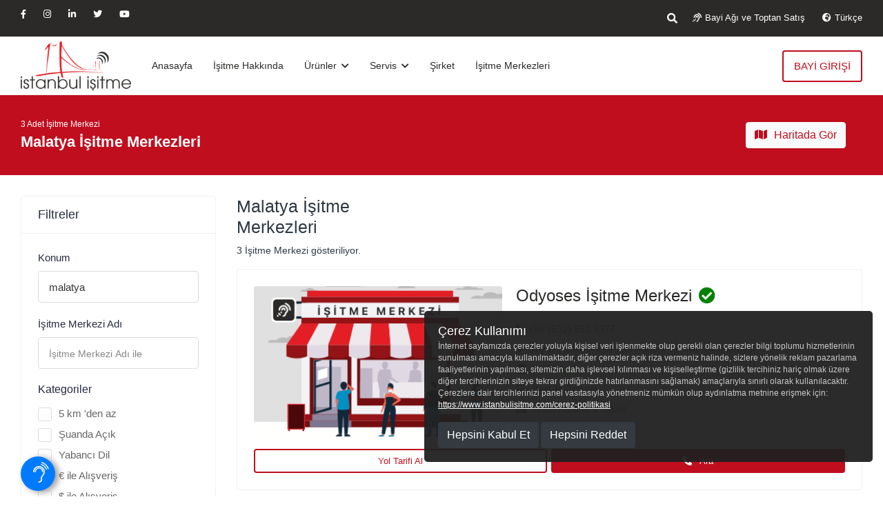

--- FILE ---
content_type: text/html; charset=utf-8
request_url: https://www.istanbulisitme.com/malatya-isitme-merkezleri
body_size: 11043
content:


<!DOCTYPE html>
<html lang="tr">
<head>
    <meta charset="utf-8">
    <meta name="viewport" content="width=device-width, initial-scale=1.0, user-scalable=0">
    <meta name="MobileOptimized" content="320">
    <meta name="apple-mobile-web-app-capable" content="yes">
    
    <!-- Favicons -->
    <link rel="icon" type="image/png" href="https://istanbulisitme.com/assets/img/favicon-16x16.png" sizes="16x16">
    <link rel="icon" type="image/png" href="https://istanbulisitme.com/assets/img/favicon-32x32.png" sizes="32x32">
    <link rel="icon" type="image/png" href="https://istanbulisitme.com/assets/img/favicon-48x48.png" sizes="48x48">
    <link rel="icon" type="image/png" href="https://istanbulisitme.com/assets/img/favicon-64x64.png" sizes="64x64">
    <link rel="icon" type="image/png" href="https://istanbulisitme.com/assets/img/favicon-96x96.png" sizes="96x96">
    <link rel="icon" type="image/png" href="https://istanbulisitme.com/assets/img/favicon-144x144.png" sizes="144x144">
    <!-- /Favicons -->
    <!-- Meta Data-->
    
    <title>Malatya İşitme Merkezleri</title>
    <meta name="description" content="Malatya, Audio Service İşitme Cihazı Yetkili, Satış ve Test Merkezleri. Ara ve Yol Tarifi Al. 3 Adet İşitme Merkezi. Battalgazi, Darende, Malatya Merkez">
    <meta name="keywords" content="Audio Service, İşitme Testi, SGK İşitme Cihaz, Görünmeyen İşitme Cihazı, Çocuk İşitme Cihazı, En Ucuz İşitme Cihazı, İşitme Kaybı, En Kaliteli İşitme Cihazı, Vertigo, Tinnitus, Kulak Anatomisi, İşitme Cihazı Karşılaştırması, Kulak Çınlaması, Ani İşitme Kaybı, Kulak kireçlenmesi, Kulak Kalıbı">
    <meta name="classification" content="Hearing Aids">
    <link rel="canonical" href="https://istanbulisitme.com/urun-karsilastirma">
    <meta name="robots" content="index,follow">
    <meta content="all" name="audience">
    <meta name="googlebot" content="index,follow">
    <!--Facebook-->
    <meta property="og:url" content="https://istanbulisitme.com">
    <meta property="og:title" content="Malatya İşitme Merkezleri">
    <meta property="og:description" content="Malatya, Audio Service İşitme Cihazı Yetkili, Satış ve Test Merkezleri. Ara ve Yol Tarifi Al. 3 Adet İşitme Merkezi. Battalgazi, Darende, Malatya Merkez">
    <meta property="og:image" content="https://istanbulisitme.com/assets/img/istanbul-isitme-logo.png">
    <!-- Twitter -->
    <meta name="twitter:title" content="Malatya İşitme Merkezleri">
    <meta name="twitter:description" content="Malatya, Audio Service İşitme Cihazı Yetkili, Satış ve Test Merkezleri. Ara ve Yol Tarifi Al. 3 Adet İşitme Merkezi. Battalgazi, Darende, Malatya Merkez">
    <meta name="twitter:image" content="https://istanbulisitme.com/assets/img/istanbul-isitme-logo.png">
    <meta name="twitter:card" content="summary_large_image">
    <script type="application/ld+json">
        {
        "@context": "https://schema.org",
        "@type": "BreadcrumbList",
        "itemListElement": [{
        "@type": "ListItem",
        "position": 1,
        "name": "Malatya İşitme Merkezleri"
        }
        ]
        }
    </script>

    <!-- /Meta Data-->
    <!-- Bootstrap CSS -->
    <link rel="stylesheet" href="/assets/css/bootstrap.min.css?version=781e28a4-cfed-4ad3-8fb3-e5148c0aa2be">
    <!-- Fontawesome CSS -->
    <link rel="stylesheet" href="/assets/plugins/fontawesome/css/fontawesome.min.css?version=781e28a4-cfed-4ad3-8fb3-e5148c0aa2be">
    <link rel="stylesheet" href="/assets/plugins/fontawesome/css/all.min.css?version=781e28a4-cfed-4ad3-8fb3-e5148c0aa2be">
    <!-- Main CSS -->
    <link rel="stylesheet" href="/assets/css/style.css?version=781e28a4-cfed-4ad3-8fb3-e5148c0aa2be">
    

    <style>

        .search {
            position: relative;
            height: 25px;
        }

            .search .input {
                background-color: #fff;
                border: 0;
                font-size: 15px;
                padding: 15px 0px 15px 15px;
                height: 20px;
                width: 20px;
                transition: width 0.3s ease;
                background: #2b2a28;
                color: #fff;
            }

            .search .btn {
                background: #2b2a28;
                color: #fff;
                border: 0;
                cursor: pointer;
                font-size: 15px;
                position: absolute;
                top: 0;
                left: 0;
                height: 30px;
                width: 30px;
                transition: transform 0.3s ease;
                padding: 5px;
            }

                .search .btn:focus, input:focus {
                    outline: none;
                }

            /*  .search.active  {
                padding-right: 15px;
            }*/
            .search.active .input {
                width: 250px;
                background: #fff;
                color: #2b2a28;
            }

            .search.active .btn {
                transform: translateX(230px);
                background: #fff;
                color: #2b2a28;
            }

        .sticky-icon {
            position: fixed;
            width: 50px;
            height: 50px;
            left: 30px;
            bottom: 8px;
            background-color: #007bff;
            color: #FFF;
            border-radius: 50px;
            text-align: center;
            font-size: 30px;
            box-shadow: 5px 2px 10px #999;
            z-index: 999999999;
        }

        .sticky-icon-img {
            width: 135px;
            position: absolute;
            top: 8px;
            left: -38px;
        }
    </style>
</head>

<body>
    <!-- Google Tag Manager (noscript) -->
    <noscript>
        <iframe src="https://www.googletagmanager.com/ns.html?id=GTM-KG4RSW6" height="0" width="0" style="display:none;visibility:hidden"></iframe>
    </noscript>
    <!-- End Google Tag Manager (noscript) -->
    <!-- Preloader Start -->
    <div id="preloader" style="">
        <div id="status" style="">
            <img src="/assets/img/load.gif" id="preloader_image" alt="loader">
        </div>
    </div>
    <!-- Preloader End-->
    <!-- Main Wrapper -->
    <div class="main-wrapper">
        <!--Top Header -->
        <div class="header-top">
            <div class="left-top ">
                <ul>
                    <li>
                        <a class="header" href="https://www.facebook.com/istanbulisitme" target="_blank"><i class="fab fa-facebook-f top-icons"></i></a>
                    </li>
                    <li>
                        <a class="header" href="https://www.instagram.com/istanbulisitme/" target="_blank"><i class="fab fa-instagram top-icons"></i></a>
                    </li>
                    <li>
                        <a class="header" href="" target="_blank"><i class="fab fa-linkedin-in top-icons"></i></a>
                    </li>
                    <li>
                        <a class="header" href="https://twitter.com/istanbulisitme" target="_blank"><i class="fab fa-twitter top-icons"></i></a>
                    </li>
                    <li>
                        <a class="header" href="https://www.youtube.com/channel/UCt8eFn7ijlTZw1L8NoVse4A" target="_blank"><i class="fab fa-youtube top-icons"></i></a>
                    </li>
                </ul>
            </div>
            <div class="right-top">
                <ul>
                    <li>
                        <div class="search">
                            <form action="/ara" method="get">
                                <input type="text" class="input" placeholder="Ara..." name="term" required>
                                <button class="btn" type="button">
                                    <i class="fas fa-search"></i>
                                </button>
                            </form>
                        </div>
                    </li>
                    <li style=" margin-top: 5px; padding-bottom: 10px;"><a class="header" href="/bayi/Dashboard" target="_blank"><i class="fas fa-assistive-listening-systems top-icon"></i>Bayi Ağı ve Toptan Satış</a></li>
                    <li style=" margin-top: 5px; padding-bottom: 10px;"><a class="header" href=""><i class="fas fa-globe-africa top-icon"></i>Türkçe</a></li>
                </ul>
            </div>

        </div>
        <!--/Top Header -->
        <!-- Header -->
        <header class="header">



<nav class="navbar navbar-expand-lg header-nav">
    <div class="navbar-header">
        <a id="mobile_btn" href="javascript:void(0);">
            <span class="bar-icon">
                <span></span>
                <span></span>
                <span></span>
            </span>
        </a>
        <a href="https://istanbulisitme.com/" class="navbar-brand logo">
            <img src="/assets/img/istanbul-isitme-merkezi-25-yil-logo.png" class="img-fluid" alt="Logo">
        </a>
    </div>
    <div class="main-menu-wrapper">
        <div class="menu-header">
            <a href="https://istanbulisitme.com/" class="menu-logo">
                <img src="/assets/img/istanbul-isitme-merkezi-25-yil-logo.png" class="img-fluid" alt="Logo">
            </a>
            <a id="menu_close" class="menu-close" href="javascript:void(0);">
                <i class="fas fa-times"></i>
            </a>
        </div>
        <ul class="main-nav">
            <li>
                <a href="https://istanbulisitme.com/">Anasayfa</a>
            </li>
            <li>
                <a href="https://istanbulisitme.com/isitme-ve-isitme-kaybi">İşitme Hakkında</a>
            </li>
            <li class="has-submenu">
                <a href="https://istanbulisitme.com/urunler">Ürünler <i class="fas fa-chevron-down"></i></a>
                <ul class="submenu">
                    <li class="has-submenu">
                        <a href="https://istanbulisitme.com/isitme-cihazlari">İşitme Cihazları</a>
                        <ul class="submenu">
                            <li>
                                <a href="https://istanbulisitme.com/isitme-cihazlari/hazir-kulak-ici-ite">Hazır Kulak İçi (ITE)</a>
                            </li>
                            <li>
                                <a href="https://istanbulisitme.com/isitme-cihazlari/kulak-ici-ite">Kulak İçi (ITE)</a>
                            </li>
                            <li>
                                <a href="https://istanbulisitme.com/isitme-cihazlari/kulak-arkasi-ric">Kulak Arkası (RIC)</a>
                            </li>
                            <li>
                                <a href="https://istanbulisitme.com/isitme-cihazlari/kulak-arkasi-slimric">Kulak Arkası (SlimRIC)</a>
                            </li>
                            <li>
                                <a href="https://istanbulisitme.com/isitme-cihazlari/kulak-arkasi-bte">Kulak Arkası (BTE)</a>
                            </li>
                        </ul>
                    </li>
                    <li class="has-submenu">
                        <a href="https://istanbulisitme.com/isitme-cihazi-aksesuarlari">Aksesuarlar</a>
                        <ul class="submenu">
                            <li>
                                <a href="https://istanbulisitme.com/isitme-cihazi-aksesuarlari/boynuz">Boynuz</a>
                            </li>
                            <li>
                                <a href="https://istanbulisitme.com/isitme-cihazi-aksesuarlari/pil-kapagi">Pil Kapağı</a>
                            </li>
                            <li>
                                <a href="https://istanbulisitme.com/isitme-cihazi-aksesuarlari/click-dome">Click Dome</a>
                            </li>
                            <li>
                                <a href="https://istanbulisitme.com/isitme-cihazi-aksesuarlari/click-sleeve">Click Sleeve</a>
                            </li>
                            <li>
                                <a href="https://istanbulisitme.com/isitme-cihazi-aksesuarlari/slim-tube">Slim Tube</a>
                            </li>
                            <li>
                                <a href="https://istanbulisitme.com/isitme-cihazi-aksesuarlari/li-ion-slim-tube">Li-Ion Slim Tube</a>
                            </li>
                            <li>
                                <a href="https://istanbulisitme.com/isitme-cihazi-aksesuarlari/thin-tube">Thin Tube</a>
                            </li>
                            <li>
                                <a href="https://istanbulisitme.com/isitme-cihazi-aksesuarlari/programlama-aparatlari">Programlama Aparatları</a>
                            </li>
                            <li>
                                <a href="https://istanbulisitme.com/isitme-cihazi-aksesuarlari/filtreler">Filtreler</a>
                            </li>
                            <li>
                                <a href="https://istanbulisitme.com/isitme-cihazi-aksesuarlari/kulak-izi-alma">Kulak İzi Alma</a>
                            </li>
                            <li>
                                <a href="https://istanbulisitme.com/isitme-cihazi-aksesuarlari/temizlik-ve-bakim">Temizlik ve Bakım</a>
                            </li>
                            <li>
                                <a href="https://istanbulisitme.com/isitme-cihazi-aksesuarlari/cros">CROS</a>
                            </li>
                            <li>
                                <a href="https://istanbulisitme.com/isitme-cihazi-aksesuarlari/deneme-cihazi">Deneme Cihazı</a>
                            </li>
                            <li>
                                <a href="https://istanbulisitme.com/isitme-cihazi-aksesuarlari/prop">Prop</a>
                            </li>
                            <li>
                                <a href="https://istanbulisitme.com/isitme-cihazi-aksesuarlari/tip">Tip</a>
                            </li>
                            <li>
                                <a href="https://istanbulisitme.com/isitme-cihazi-aksesuarlari/pil">Pil</a>
                            </li>
                            <li>
                                <a href="https://istanbulisitme.com/isitme-cihazi-aksesuarlari/ear-tip">Ear Tip</a>
                            </li>
                            <li class="has-submenu">
                                <a href="https://istanbulisitme.com/isitme-cihazi-aksesuarlari/receiver">Receiver</a>
                                <ul class="submenu">
                                    <li>
                                        <a href="https://istanbulisitme.com/isitme-cihazi-aksesuarlari/receiver-s">S</a>
                                        <a href="https://istanbulisitme.com/isitme-cihazi-aksesuarlari/receiver-m">M</a>
                                        <a href="https://istanbulisitme.com/isitme-cihazi-aksesuarlari/receiver-p">P</a>
                                        <a href="https://istanbulisitme.com/isitme-cihazi-aksesuarlari/receiver-hp">HP</a>
                                    </li>
                                </ul>
                            </li>
                            <li>
                                <a href="https://istanbulisitme.com/isitme-cihazi-aksesuarlari/sarj-aleti">Şarj Aleti</a>
                            </li>
                            <li>
                                <a href="https://istanbulisitme.com/isitme-cihazi-aksesuarlari/kabinler">Kabinler</a>
                            </li>
                            <li>
                                <a href="https://istanbulisitme.com/isitme-cihazi-aksesuarlari/rem">REM</a>
                            </li>
                            <li>
                                <a href="https://istanbulisitme.com/isitme-cihazi-aksesuarlari/yardimci-ekipmanlar">Yardımcı Ekipmanlar</a>
                            </li>
                        </ul>
                    </li>
                    <li>
                        <a href="https://istanbulisitme.com/isitme-cihazi-mobil-uygulama">Uygulamalar</a>
                    </li>
                    <li>
                        <a href="/uygun-cihaz-bul">Uygun Cihaz Bul</a>
                    </li>
                    <li>
                        <a href="https://istanbulisitme.com/urun-karsilastirma">Ürün Karşılaştırma</a>
                    </li>

                </ul>
            </li>
            <li class="has-submenu">
                <a href="#">Servis <i class="fas fa-chevron-down"></i></a>
                <ul class="submenu">
                    <li>
                        <a href="https://istanbulisitme.com/servis-garantisi">Servis Garantisi</a>
                    </li>
                    <li>
                        <a href="https://istanbulisitme.com/satis-ve-satis-sonrasi">Satış ve Satış Sonrası</a>
                    </li>
                    <li>
                        <a href="https://istanbulisitme.com/servis-kayit">Servis Kayıt</a>
                    </li>
                    <li>
                        <a href="https://istanbulisitme.com/teknik-ozellikler-sozlugu">Teknik Sözlük</a>
                    </li>
                    <li>
                        <a href="/elektronik-gazete">E Gazete</a>
                    </li>
                </ul>
            </li>
            <li>
                <a href="https://istanbulisitme.com/sirket">Şirket</a>
            </li>
            <li>
                <a href="https://istanbulisitme.com/isitme-merkezleri">İşitme Merkezleri</a>
            </li>
                <li class="login-link">
                    <a href="/hesap/giris">Bayi Girişi</a>
                </li>
        </ul>
    </div>
    <ul class="nav header-navbar-rht">

            <li class="nav-item">
                <a class="nav-link header-login" href="/hesap/giris">Bayi Girişi</a>
            </li>
    </ul>
</nav>
        </header>
        <!-- /Header -->
        

<!-- Breadcrumb -->
<div class="breadcrumb-bar">
    <div class="container-fluid">
        <div class="row align-items-center">
            <div class="col-md-8 col-12">
                <nav aria-label="breadcrumb" class="page-breadcrumb">
                    <ol class="breadcrumb">
                        <li class="breadcrumb-item active" aria-current="page">3 Adet İşitme Merkezi</li>
                    </ol>
                </nav>
                <span class="breadcrumb-title">Malatya İşitme Merkezleri</span>
            </div>
            <div class="col-md-4 col-12 d-md-block d-none ">
                <div class="card-body" style="float: right">
                    <!-- Simple demo-->
                    <button class="btn btn-light" onclick="showHearingCenterMaps();"><i class="fas fa-map" style="padding-right: 10px"></i>Haritada Gör</button>
                </div>
            </div>
        </div>
    </div>
</div>
<!-- /Breadcrumb -->
<!-- Page Content -->
<div class="content">
    <div class="container-fluid">
        <div class="row">
            <div class="col-md-12 col-lg-4 col-xl-3 theiaStickySidebar">
                <!-- Search Filter -->
                <div class="card search-filter">
                    <div class="card-header">
                        <h4 class="card-title mb-0">Filtreler</h4>
                    </div>
                    <div class="card-body">
                        <form action="/isitme-merkezleri" method="get" id="general-search">
                            <input type="hidden" id="pageNumber" name="sayfa" value="1" />
                            <input type="hidden" id="pageSize" name="size" value="10" />
                            <div class="filter-widget">
                                <label>Konum</label>
                                <input type="text" class="form-control" name="ililce" placeholder="Şehir veya İlçe ile arayın" data-thevalue="malatya" value="malatya">
                            </div>
                            <div class="filter-widget">
                                <label>İşitme Merkezi Adı</label>
                                <input type="text" class="form-control" name="isitmemerkezi" placeholder="İşitme Merkezi Adı ile" data-thevalue="" value="">
                            </div>
                            <div class="filter-widget">
                                <h4>Kategoriler</h4>
                                <div>
                                    <label class="custom_check">
                                        <input type="checkbox" name="nearest" value="true" >
                                        <span class="checkmark"></span> 5 km 'den az
                                    </label>
                                </div>
                                <div>
                                    <label class="custom_check">
                                        <input type="checkbox" name="isopen" value="true" >
                                        <span class="checkmark"></span> Şuanda Açık
                                    </label>
                                </div>
                                <div>
                                    <label class="custom_check">
                                        <input type="checkbox" name="foreignlang" value="true" >
                                        <span class="checkmark"></span> Yabancı Dil
                                    </label>
                                </div>
                                <div>
                                    <label class="custom_check">
                                        <input type="checkbox" name="euro" value="true" >
                                        <span class="checkmark"></span> € ile Alışveriş
                                    </label>
                                </div>
                                <div>
                                    <label class="custom_check">
                                        <input type="checkbox" name="dolar" value="true" >
                                        <span class="checkmark"></span> $ ile Alışveriş
                                    </label>
                                </div>
                                <div>
                                    <label class="custom_check">
                                        <input type="checkbox" name="hasstock" value="true" >
                                        <span class="checkmark"></span> Stok Olanlar
                                    </label>
                                </div>
                            </div>
                            <div class="btn-search">
                                <button type="button" class="btn btn-block" id="btn-submit-search">Ara</button>
                            </div>
                        </form>

                    </div>
                </div>
                <!-- /Search Filter -->

            </div>

            <div class="col-md-12 col-lg-8 col-xl-9">
                <div class="row align-items-center pb-3">
                    <div class="col-md-4 col-12 d-md-block d-none custom-short-by">
                        <h1 class="title pharmacy-title list-item-title">Malatya İşitme Merkezleri</h1>
                        <span class="sort-title">3 İşitme Merkezi gösteriliyor.</span>
                    </div>
                    <div class="col-md-8 col-12 d-md-block d-none custom-short-by">
                    </div>
                </div>
                    <div class="card">
                        <div class="card-body">
                            <div class="doctor-widget">
                                <div class="doc-info-left">
                                    <div class="doctor-img1" style="width:360px;">
                                        <a href="/odyoses-isitme-merkezi">
                                            <img src="https://www.istanbulisitme.com/upload/hearing-center/hearing-center-avatar.png" class="img-fluid" style=" width: 100%; height:220px; object-fit: cover;" alt="Odyoses İşitme Merkezi">
                                        </a>
                                    </div>
                                    <div class="doc-info-cont">
                                        <h4 class="doc-name mb-2" style="font-size:24px;"><a href="/odyoses-isitme-merkezi">Odyoses İşitme Merkezi</a><i class="fas fa-check-circle verified" style="padding-left:10px; color: green"></i></h4>
                                        <div class="clinic-details">
                                            <div class="clini-infos pt-3">
                                                    <p class="doc-location mb-2"><i class="fas fa-phone-alt mr-1"></i>+90 (532) 551 3377</p>
                                                                                                    <p class="doc-location mb-2 text-ellipse"><i class="fas fa-map-marker-alt mr-1"></i> B&#252;y&#252;k H&#252;seyin Bey Mh. Atat&#252;rk Cd. No: 24 Malatya</p>
                                                                                                <p class="doc-location mb-2">
                                                    <i class="fas fa-door-closed mr-1"></i>Şimdi
                                                        <strong style="color: green">Açık</strong>
                                                </p>
                                                <p class="doc-location mb-2 text-ellipse hearing-center-payment-types">
                                                                                                                                                                <span><i class="fas fa-credit-card mr-1"></i> Kart ile Ödeme </span>
                                                </p>
                                                    <p class="doc-location mb-2 text-ellipse"><i class="fas fa-credit-card mr-1"></i> Kredi Kartına <strong>6</strong> Taksit</p>
                                            </div>
                                        </div>
                                    </div>
                                </div>
                            </div>
                            <div class="d-block">
                                <div class="row row-sm pt-3">

                                        <div class="col-6">
                                            <a target="_blank" href="https://www.google.com.tr/maps/dir//38.349024,38.322624?hl=tr" class="btn view-btn">Yol Tarifi Al</a>
                                        </div>
                                                                            <div class="col-6">
                                            <a href="tel://5325513377" class="btn book-btn"><i class="fas fa-phone-alt mr-2"></i> Ara</a>
                                        </div>
                                </div>
                            </div>
                        </div>
                    </div>
                    <div class="card">
                        <div class="card-body">
                            <div class="doctor-widget">
                                <div class="doc-info-left">
                                    <div class="doctor-img1" style="width:360px;">
                                        <a href="/darende-isitme-cihazlari">
                                            <img src="https://www.istanbulisitme.com/upload/hearing-center/hearing-center-avatar.png" class="img-fluid" style=" width: 100%; height:220px; object-fit: cover;" alt="Darende İşitme Cihazları">
                                        </a>
                                    </div>
                                    <div class="doc-info-cont">
                                        <h4 class="doc-name mb-2" style="font-size:24px;"><a href="/darende-isitme-cihazlari">Darende İşitme Cihazları</a><i class="fas fa-check-circle verified" style="padding-left:10px; color: green"></i></h4>
                                        <div class="clinic-details">
                                            <div class="clini-infos pt-3">
                                                    <p class="doc-location mb-2"><i class="fas fa-phone-alt mr-1"></i>+90 (542) 260 8744</p>
                                                                                                    <p class="doc-location mb-2 text-ellipse"><i class="fas fa-map-marker-alt mr-1"></i> heyiketeği mahallesi somuncubaba bulvarı huzur apt no 139</p>
                                                                                                <p class="doc-location mb-2">
                                                    <i class="fas fa-door-closed mr-1"></i>Şimdi
                                                        <strong style="color: red">Kapalı</strong>
                                                </p>
                                                <p class="doc-location mb-2 text-ellipse hearing-center-payment-types">
                                                        <span><i class="fas fa-dollar-sign mr-1"></i> Dolar ile Ödeme </span>
                                                                                                            <span><i class="fas fa-euro-sign mr-1"></i> Euro ile Ödeme </span>
                                                                                                            <span><i class="fas fa-credit-card mr-1"></i> Kart ile Ödeme </span>
                                                </p>
                                                    <p class="doc-location mb-2 text-ellipse"><i class="fas fa-credit-card mr-1"></i> Kredi Kartına <strong>5</strong> Taksit</p>
                                            </div>
                                        </div>
                                    </div>
                                </div>
                            </div>
                            <div class="d-block">
                                <div class="row row-sm pt-3">

                                        <div class="col-6">
                                            <a target="_blank" href="https://www.google.com.tr/maps/dir//38.3451443,38.3190131?hl=tr" class="btn view-btn">Yol Tarifi Al</a>
                                        </div>
                                                                            <div class="col-6">
                                            <a href="tel://5422608744" class="btn book-btn"><i class="fas fa-phone-alt mr-2"></i> Ara</a>
                                        </div>
                                </div>
                            </div>
                        </div>
                    </div>
                    <div class="card">
                        <div class="card-body">
                            <div class="doctor-widget">
                                <div class="doc-info-left">
                                    <div class="doctor-img1" style="width:360px;">
                                        <a href="/pinna-klinik-isitme-cihazlari">
                                            <img src="https://www.istanbulisitme.com/upload/hearing-center/hearing-center-avatar.png" class="img-fluid" style=" width: 100%; height:220px; object-fit: cover;" alt="PİNNA KLİNİK İŞİTME CİHAZLARI">
                                        </a>
                                    </div>
                                    <div class="doc-info-cont">
                                        <h4 class="doc-name mb-2" style="font-size:24px;"><a href="/pinna-klinik-isitme-cihazlari">PİNNA KLİNİK İŞİTME CİHAZLARI</a><i class="fas fa-check-circle verified" style="padding-left:10px; color: green"></i></h4>
                                        <div class="clinic-details">
                                            <div class="clini-infos pt-3">
                                                    <p class="doc-location mb-2"><i class="fas fa-phone-alt mr-1"></i>+90 (542) 686 9332</p>
                                                                                                    <p class="doc-location mb-2 text-ellipse"><i class="fas fa-map-marker-alt mr-1"></i> Malatya, T&#252;rkiye</p>
                                                                                                <p class="doc-location mb-2">
                                                    <i class="fas fa-door-closed mr-1"></i>Şimdi
                                                        <strong style="color: green">Açık</strong>
                                                </p>
                                                <p class="doc-location mb-2 text-ellipse hearing-center-payment-types">
                                                        <span><i class="fas fa-dollar-sign mr-1"></i> Dolar ile Ödeme </span>
                                                                                                            <span><i class="fas fa-euro-sign mr-1"></i> Euro ile Ödeme </span>
                                                                                                            <span><i class="fas fa-credit-card mr-1"></i> Kart ile Ödeme </span>
                                                </p>
                                                    <p class="doc-location mb-2 text-ellipse"><i class="fas fa-credit-card mr-1"></i> Kredi Kartına <strong>5</strong> Taksit</p>
                                            </div>
                                        </div>
                                    </div>
                                </div>
                            </div>
                            <div class="d-block">
                                <div class="row row-sm pt-3">

                                        <div class="col-6">
                                            <a target="_blank" href="https://www.google.com.tr/maps/dir//38.3553627,38.33352470000001?hl=tr" class="btn view-btn">Yol Tarifi Al</a>
                                        </div>
                                                                            <div class="col-6">
                                            <a href="tel://5426869332" class="btn book-btn"><i class="fas fa-phone-alt mr-2"></i> Ara</a>
                                        </div>
                                </div>
                            </div>
                        </div>
                    </div>
                <div>
                    <ul class="pagination">
                        <li class="page-item  disabled">
                            <a class="page-link" href="javascript:;" onclick="goToPage(0);" tabindex="-1">Önceki</a>
                        </li>




                        <li class="page-item active">
                            <a class="page-link" href="javascript:;" onclick="goToPage(1);">1 <span class="sr-only">(current)</span></a>
                        </li>


                        <li class="page-item disabled">
                            <a class="page-link" href="javascript:;" onclick="goToPage(2);">Sonraki</a>
                        </li>
                    </ul>
                </div>
            </div>
        </div>
    </div>
</div>
<!-- /Page Content -->






        <!-- Footer -->
        <footer class="footer">
            <!-- Footer Top -->
            <div class="footer-top">
                <div class="container-fluid">
                    <div class="row">
                        <div class="col-lg-3 col-md-6">
                            <!-- Footer Widget -->
                            <div class="footer-widget footer-about">
                                <div class="footer-logo">
                                    <img src="/assets/img/istanbul-isitme-merkezi-25-yil-logo-beyaz.png" style="max-width: 256px" alt="logo">
                                </div>
                                <div class="footer-about-content">
                                    <p>En uygun fiyat ve en kaliteli ürün politikası ile "İstanbul İşitme Cihazları" her zaman hizmetinizdedir…</p>
                                    <div class="social-icon">
                                        <ul>
                                            <li>
                                                <a class="header" href="https://www.facebook.com/istanbulisitme" target="_blank"><i class="fab fa-facebook-f top-icons"></i></a>
                                            </li>
                                            <li>
                                                <a class="header" href="https://www.instagram.com/istanbulisitme/" target="_blank"><i class="fab fa-instagram top-icons"></i></a>
                                            </li>
                                            <li>
                                                <a class="header" href="" target="_blank"><i class="fab fa-linkedin-in top-icons"></i></a>
                                            </li>
                                            <li>
                                                <a class="header" href="https://twitter.com/istanbulisitme" target="_blank"><i class="fab fa-twitter top-icons"></i></a>
                                            </li>
                                            <li>
                                                <a class="header" href="https://www.youtube.com/channel/UCt8eFn7ijlTZw1L8NoVse4A" target="_blank"><i class="fab fa-youtube top-icons"></i></a>
                                            </li>
                                        </ul>
                                    </div>
                                </div>
                            </div>
                            <!-- /Footer Widget -->
                        </div>
                        <div class="col-lg-3 col-md-6">
                            <!-- Footer Widget -->
                            <div class="footer-widget footer-menu">
                                <h2 class="footer-title">Ürünler</h2>
                                <ul>
                                    <li>
                                        <a href="/isitme-cihazlari">İşitme Cihazları</a>
                                    </li>
                                    <li>
                                        <a href="/isitme-cihazi-aksesuarlari">Aksesuarlar</a>
                                    </li>
                                    <li>
                                        <a href="/rem-cihazi">Rem</a>
                                    </li>
                                    <li>
                                        <a href="/isitme-cihazi-mobil-uygulama">Mobil Uygulamalar</a>
                                    </li>
                                    <li>
                                        <a href="/urun-karsilastirma">Ürün Karşılaştırma</a>
                                    </li>
                                    <li>
                                        <a href="/teknik-ozellikler-sozlugu">Teknik Sözlük</a>
                                    </li>
                                </ul>
                            </div>
                            <!-- /Footer Widget -->
                        </div>
                        <div class="col-lg-3 col-md-6">
                            <!-- Footer Widget -->
                            <div class="footer-widget footer-menu">
                                <h2 class="footer-title">Servis</h2>
                                <ul>
                                    <li>
                                        <a href="/servis-garantisi">Servis Garantisi</a>
                                    </li>
                                    <li>
                                        <a href="/satis-ve-satis-sonrasi">Satış ve Sonrası</a>
                                    </li>
                                    <li>
                                        <a href="/servis-kayit">Servis Kayıt</a>
                                    </li>
                                    <li>
                                        <a href="/evraklar-dosyalar">Dosyalar</a>
                                    </li>
                                    <li>
                                        <a href="/elektronik-gazete">E Gazete</a>
                                    </li>
                                    <li>
                                        <a href="/isitme-merkezleri">İşitme Merkezleri</a>
                                    </li>
                                    <li>
                                        <a href="/audio-service">Audio Service</a>
                                    </li>
                                </ul>
                            </div>
                            <!-- /Footer Widget -->
                        </div>
                        <div class="col-lg-3 col-md-6">
                            <!-- Footer Widget -->
                            <div class="footer-widget footer-contact">
                                <h2 class="footer-title">Bize Ulaşın</h2>
                                <div class="footer-contact-info">
                                    <p>
                                        <a class="footer" href="tel:+902122477604">
                                            <i class="fas fa-phone-alt"></i>
                                            +90 212 247 76 04
                                        </a>
                                    </p>
                                    <p>
                                        <a class="footer" href="tel:+905545573837">
                                            <i class="fas fa-phone-alt"></i>
                                            +90 554 557 38 37
                                        </a>
                                    </p>
                                    <p>
                                        <a class="footer" href="mailto:muhasebe@istanbulisitme.com">
                                            <i class="fas fa-envelope"></i>
                                            muhasebe@istanbulisitme.com
                                        </a>
                                    </p>
                                    <p class="mb-0">
                                        <a class="footer" href="https://www.google.com.tr/maps/place/%C4%B0stanbul+%C4%B0%C5%9Fitme+Cihazlar%C4%B1/41.0590913,28.9847409,17z/data=!3m1!4b1!4m5!3m4!1s0x14cab7120960a8d1:0xd3a7308ccd0d5e0a!8m2!3d41.0590913!4d28.9869349" target="_blank">
                                            <span><i class="fas fa-map-marker-alt"></i></span>
                                            Gürsel Mahallesi, İmrahor Caddesi, NO:29/A, Premier Kampüs Ofis, İç Kapı No: 105 Kağıthane, İstanbul
                                        </a>
                                    </p>
                                </div>
                            </div>
                            <!-- /Footer Widget -->
                        </div>
                    </div>
                </div>
            </div>
            <!-- /Footer Top -->
            <!-- Footer Bottom -->
            <div class="footer-bottom">
                <div class="container-fluid">
                    <!-- Copyright -->
                    <div class="copyright">
                        <div class="row">
                            <div class="col-md-3 col-lg-3">
                                <div class="copyright-text">
                                    <p class="mb-0">&copy; 2026 İstanbul İşitme A.Ş.</p>

                                </div>

                            </div>
                            <div class="col-md-9 col-lg-9">
                                <!-- Copyright Menu -->
                                <div class="copyright-menu">
                                    <ul class="policy-menu">
                                        <li>
                                            <a href="/Content/docs/basvuru-formu.docx" target="_blank">Başvuru Formu</a>
                                        </li>
                                        <li>
                                            <a href="/gizlilik-ve-kisisel-verilerin-korunmasi-politikasi" target="_blank">Gizlilik ve Kişisel Verilerin Korunması Politikası</a>
                                        </li>
                                        <li>
                                            <a href="/kullanim-kosullari" target="_blank">Kullanım Koşulları</a>
                                        </li>
                                    </ul>
                                </div>
                                <!-- /Copyright Menu -->
                            </div>
                        </div>
                    </div>
                    <!-- /Copyright -->
                </div>
            </div>
            <!-- /Footer Bottom -->
        </footer>
        <!-- /Footer -->


        <a class="sticky-icon" href="http://www.sessizliktekaybolmayindiye.com/" target="_blank">
            <img class="sticky-icon-img" src="/assets/img/icon/logo-white.png" />
        </a>
        <div class="popin generalAnnounce" id="cookieUsagePopIn" style="display: none;">
            <h6 class="title">Çerez Kullanımı</h6>
            <p>
                İnternet sayfamızda çerezler yoluyla kişisel veri işlenmekte olup gerekli olan çerezler bilgi toplumu hizmetlerinin sunulması amacıyla kullanılmaktadır, diğer çerezler açık riza vermeniz halinde, sizlere yönelik reklam pazarlama faaliyetlerinin yapılması, sitemizin daha işlevsel kılınması ve kişiselleştirme (gizlilik tercihiniz hariç olmak üzere diğer tercihlerinizin siteye tekrar girdiğinizde hatırlanmasını sağlamak) amaçlarıyla sınırlı olarak kullanılacaktır. Çerezlere dair tercihlerinizi panel vasıtasıyla yönetmeniz mümkün olup aydınlatma metnine erişmek için:
                <br />
                <a href="https://www.istanbulisitme.com/cerez-politikasi" target="_blank">https://www.istanbulisitme.com/cerez-politikasi</a>
            </p>
            <div class="wrapper">
                <button class="btn btn-dark acceptCookieBtn">Hepsini Kabul Et</button>
                <button class="btn btn-dark rejectCookieBtn">Hepsini Reddet</button>
            </div>
        </div>
    </div>


    <div class="main-warpper-print"></div>


    <!-- Contact Form Modal -->
    <div class="modal fade call-modal" id="contact-form-modal">
        <div class="modal-dialog modal-dialog-centered" role="document">
            <div class="modal-content">
                <div class="modal-body">
                    <div class="col-md-12 col-lg-12">
                        <div class="login-header">
                            <h3>Talebinizi Bırakın, Sizi Arayalım</h3>
                        </div>

                        <!-- Register Form -->
                        <form id="contact-form">
                            <div class="form-group form-focus">
                                <input type="text" class="form-control floating" name="PhoneNumber" required>
                                <label class="focus-label">Telefon</label>
                            </div>
                            <div class="form-group form-focus">
                                <input type="text" class="form-control floating" name="FullName">
                                <label class="focus-label">Adınız Soyadınız</label>
                            </div>
                            <div class="form-group form-focus" style=" height: auto;">
                                <textarea rows="3" type="text" class="form-control floating" name="Message" style=" height: auto;"></textarea>
                                <label class="focus-label">Mesajınız</label>
                            </div>

                            <button class="btn btn-primary btn-block btn-lg" type="button" onclick="contactform.post();">Gönder</button>
                        </form>
                        <!-- /Register Form -->

                    </div>

                </div>
            </div>
        </div>
    </div>
    <!-- Contact Form Modal -->

    
    <div class="modal fade" id="showMapsModel" tabindex="-1" role="dialog" aria-labelledby="showMapsModelLabel" aria-hidden="true">
        <div class="modal-dialog" role="document">
            <div class="modal-content">
                <div class="modal-header">
                    <h5 class="modal-title" id="exampleModalLabel">Bilgi</h5>
                    <button class="close" type="button" data-dismiss="modal" aria-label="Close" data-original-title="" title=""><span aria-hidden="true"></span></button>
                </div>
                <div class="modal-body">Tarayıcınızın konumunuza erişmesine izin verirseniz, size en yakın işitme merkezimizi bulabiliriz.</div>
                <div class="modal-footer">
                    <a class="btn btn-primary" href="/isitme-merkezleri-harita">Harita</a>
                    <button class="btn btn-secondary" type="button" data-original-title="" title="" onclick="getLocation('/isitme-merkezleri-harita?' + $('#querystirng').val());">İzin Ver</button>
                </div>
            </div>
        </div>
    </div>

    <script src="https://maps.googleapis.com/maps/api/js?key=AIzaSyACk4CFqX2BxSmKWIGMruryfemm2UUq_Q8&v=weekly&amp;libraries=geometry,places,drawing"></script>
    <script src="/bundles/jquery?v=8Oos0avDZyPg-cbyVzvkIfERIE1DGSe3sRQdCSYrgEQ1"></script>

    <script src="/bundles/bootstrap?v=5wGOdUQTqCZox4y0eq1f_UKsgU8G3F-PLf6dAg17FUE1"></script>

    <script src="/bundles/fancybox"></script>

    <script src="https://cdn.jsdelivr.net/npm/sweetalert2@10"></script>
    <script src="/assets/plugins/theia-sticky-sidebar/theia-sticky-sidebar.js"></script>
    <script src="/assets/plugins/bootbox/bootbox.min.js"></script>
    <script src="/assets/plugins/jquery-validation/js/jquery.validate.js"></script>
    <script src="/assets/plugins/jquery-validation/js/localization/messages_tr.min.js"></script>
    <script src="/assets/plugins/jquery-inputmask/jquery.inputmask.bundle.min.js"></script>
    <script src="/Scripts/Utils.js?version=781e28a4-cfed-4ad3-8fb3-e5148c0aa2be"></script>
    <script type="text/javascript">

        $('.search button').click(() => {
            if ($('.search').hasClass("active")) {
                if ($('.search input').val().length > 0) {
                    $('.search form').submit();
                }
                else {
                    $('.search').removeClass("active");
                    $('.search input').focus();
                }
            }
            else {
                $('.search').addClass("active");
                $('.search input').focus();
            }
        })

    </script>

    
    <script type="text/javascript">
        function showHearingCenterMaps() {
            var latlng = getCookie("CurrentLocation");
            if (latlng.length > 0) {
                window.location.href = ('/isitme-merkezleri-harita?' + $('#querystirng').val());
            } else {
                $('#showMapsModel').modal("show");
            }
        }



        $('#btn-submit-search').on("click", function (e) {
            e.preventDefault;

            if (
                $('input[name="ililce"]').val() != $('input[name="ililce"]').data("thevalue")
                || $('input[name="isitmemerkezi"]').val() != $('input[name="isitmemerkezi"]').data("thevalue")
            ) {
                $('#pageNumber').val(1);
            }

            $('#general-search').submit();
        })

        function goToPage(page = 1) {
            $('#preloader').fadeIn();
            $('#pageNumber').val(page);
            $('#general-search').submit();
        }
    </script>

    <script src="/bundles/script?v=WphqcDqU0UyQaalB9TjvulazgZm2rI99X7dYewQosE41"></script>


</body>
</html>

--- FILE ---
content_type: text/css
request_url: https://www.istanbulisitme.com/assets/css/style.css?version=781e28a4-cfed-4ad3-8fb3-e5148c0aa2be
body_size: 49048
content:
/*============================
 [Table of CSS]

1. General
2. Table
3. Bootstrap Classes
4. Avatar
5. Select2
6. Nav Tabs
7. Modal
8. Components
9. Slick Slider
10. Focus Label
11. Header
12. Mobile Menu
13. Footer
14. Login
15. Home
16. Search
17. Doctor Profile
18. Booking
19. Checkout
20. Booking Success
21. Invoice View
22. Schedule Timings
23. Doctor Dashboard
24. Patient Profile
25. Add Billing
26. Chat
27. Doctor Profile Settings
28. Calendar
29. Patient Dashboard
30. Profile Settings
31. Appoitment List
32. Reviews
33. Voice call
34. Video Call
35. Outgoing Call
36. Incoming Call
37. Terms and Conditions
38. Blog
39. Blog Details
40. Blog Grid
41. Map List & Grid
42. Loader
43. Product
44. Cart
45. Slider
46. Responsive

========================================*/

/*-----------------
	1. General
-----------------------*/

:root {
    --iim-default: #c00e1e;
}

@import url('https://fonts.googleapis.com/css?family=Poppins:300,400,500,700,900');

@font-face {
    font-family: 'Material Icons';
    font-style: normal;
    font-weight: 400;
    src: url(../fonts/MaterialIcons-Regular.eot); /* For IE6-8 */
    src: local('Material Icons'), local('MaterialIcons-Regular'), url(../fonts/MaterialIcons-Regular.html) format('woff2'), url(../fonts/MaterialIcons-Regular.woff) format('woff'), url(../fonts/MaterialIcons-Regular.ttf) format('truetype');
}

.material-icons {
    font-family: 'Material Icons';
    font-weight: normal;
    font-style: normal;
    font-size: 24px;
    display: inline-block;
    line-height: 1;
    text-transform: none;
    letter-spacing: normal;
    word-wrap: normal;
    white-space: nowrap;
    direction: ltr;
    -webkit-font-smoothing: antialiased;
    text-rendering: optimizeLegibility;
    -moz-osx-font-smoothing: grayscale;
    font-feature-settings: 'liga';
}

html {
    height: 100%;
}

body {
    background-color: #ffffff;
    color: #272b41;
    font-family: "Poppins",sans-serif;
    font-size: 0.9375rem;
    height: 100%;
    overflow-x: hidden;
}

h1, h2, h3, h4, h5, h6 {
    color: #272b41;
    font-weight: 500;
}

.h1, h1 {
    font-size: 2.25rem;
}

.h2, h2 {
    font-size: 1.875rem;
}

.h3, h3 {
    font-size: 1.5rem;
    color: #c00e1e;
}

.h4, h4 {
    font-size: 1.125rem;
}

.h5, h5 {
    font-size: 1rem;
}

.h6, h6 {
    font-size: 0.875rem;
}

a.header {
    color: #fff;
}

    a.header:hover {
        color: #c00e1e;
    }

a.footer {
    color: #fff;
}

    a.footer:hover {
        color: #c00e1e;
    }

a {
    color: #2b2a28;
}

    a:hover {
        color: #c00e1e;
    }

    a:hover,
    a:active,
    a:focus {
        outline: none;
        text-decoration: none;
    }

input:-webkit-autofill,
input:-webkit-autofill:hover,
input:-webkit-autofill:focus {
    -webkit-box-shadow: 0 0 0px 1000px white inset !important;
}

input,
button,
a {
    transition: all 0.4s ease;
    -moz-transition: all 0.4s ease;
    -o-transition: all 0.4s ease;
    -ms-transition: all 0.4s ease;
    -webkit-transition: all 0.4s ease;
}

    button:focus {
        outline: 0;
    }

    input[type=text],
    input[type=password] {
        -webkit-appearance: none;
        -moz-appearance: none;
        appearance: none;
    }

.btn.focus, .btn:focus {
    box-shadow: inherit;
}

.form-control {
    border-color: #dcdcdc;
    color: #333;
    font-size: 15px;
    min-height: 46px;
    padding: 6px 15px;
}

.table .form-control {
    font-size: 14px;
    min-height: 38px;
}

.container-fluid {
    padding-left: 30px;
    padding-right: 30px;
}

.form-control::-webkit-input-placeholder {
    color: #858585;
    font-size: 14px;
}

.form-control::-moz-placeholder {
    color: #858585;
    font-size: 14px;
}

.form-control:-ms-input-placeholder {
    color: #858585;
    font-size: 14px;
}

.form-control::-ms-input-placeholder {
    color: #858585;
    font-size: 14px;
}

.form-control::placeholder {
    color: #858585;
    font-size: 14px;
}

.list-group-item {
    border: 1px solid #f0f0f0;
}

.list-group-item-noborder {
    border: 0px solid #ffffff;
}

.content {
    min-height: 200px;
    padding: 30px 0 0;
}

/*-----------------
	2. Table
-----------------------*/

.table {
    color: #272b41;
    max-width: 100%;
    margin-bottom: 0;
    width: 100%;
}

.table-striped > tbody > tr:nth-of-type(2n+1) {
    background-color: #f8f9fa;
}

.table.no-border > tbody > tr > td,
.table > tbody > tr > th,
.table.no-border > tfoot > tr > td,
.table.no-border > tfoot > tr > th,
.table.no-border > thead > tr > td,
.table.no-border > thead > tr > th {
    border-top: 0;
    padding: 10px 8px;
}

.table-nowrap td,
.table-nowrap th {
    white-space: nowrap
}

.table.dataTable {
    border-collapse: collapse !important;
}

table.table td h2 {
    display: inline-block;
    font-size: inherit;
    font-weight: 400;
    margin: 0;
    padding: 0;
    vertical-align: middle;
}

    table.table td h2.table-avatar {
        -webkit-box-align: center;
        -ms-flex-align: center;
        align-items: center;
        display: -webkit-inline-box;
        display: -ms-inline-flexbox;
        display: inline-flex;
        font-size: inherit;
        font-weight: 400;
        margin: 0;
        padding: 0;
        vertical-align: middle;
        white-space: nowrap;
    }

    table.table td h2 a {
        color: #272b41;
    }

        table.table td h2 a:hover {
            color: #c00e1e;
        }

    table.table td h2 span {
        color: #888;
        display: block;
        font-size: 12px;
        margin-top: 3px;
    }

.table thead {
    border-bottom: 1px solid rgba(0, 0, 0, 0.03);
}

    .table thead tr th {
        border-bottom: 1px solid rgba(0, 0, 0, 0.05);
    }

.table tbody tr {
    border-bottom: 1px solid rgba(0, 0, 0, 0.05);
}

    .table tbody tr:last-child {
        border-color: transparent;
    }

.table.table-center td,
.table.table-center th {
    vertical-align: middle;
}

.table-hover tbody tr:hover {
    background-color: #f7f7f7;
}

    .table-hover tbody tr:hover td {
        color: #474648;
    }

.table-striped thead tr {
    border-color: transparent;
}

.table-striped tbody tr {
    border-color: transparent;
}

    .table-striped tbody tr:nth-of-type(even) {
        background-color: rgba(255, 255, 255, 0.3);
    }

    .table-striped tbody tr:nth-of-type(odd) {
        background-color: rgba(235, 235, 235, 0.4);
    }

.table-bordered {
    border: 1px solid rgba(0, 0, 0, 0.05) !important;
}

    .table-bordered th,
    .table-bordered td {
        border-color: rgba(0, 0, 0, 0.05);
    }

.card-table .card-body {
    padding: 0;
}

    .card-table .card-body .table > thead > tr > th {
        border-top: 0;
    }

.card-table .table tr td:first-child,
.card-table .table tr th:first-child {
    padding-left: 1.5rem;
}

.card-table .table tr td:last-child,
.card-table .table tr th:last-child {
    padding-right: 1.5rem;
}

.card-table .table td, .card-table .table th {
    border-top: 1px solid #e2e5e8;
    padding: 1rem 0.75rem;
    white-space: nowrap;
}

/*-----------------
	3. Bootstrap Classes
-----------------------*/

.btn.focus, .btn:focus {
    box-shadow: unset;
}

.btn-white {
    background-color: #fff;
    border: 1px solid #ccc;
    color: #272b41;
}

.btn.btn-rounded {
    border-radius: 50px;
}

.bg-primary,
.badge-primary {
    background-color: #09e5ab !important;
}

a.bg-primary:focus,
a.bg-primary:hover,
button.bg-primary:focus,
button.bg-primary:hover {
    background-color: #c00e1e !important;
}

.bg-success,
.badge-success {
    background-color: #00e65b !important;
}

a.bg-success:focus,
a.bg-success:hover,
button.bg-success:focus,
button.bg-success:hover {
    background-color: #00cc52 !important;
}

.bg-info,
.badge-info {
    background-color: #009efb !important;
}

a.bg-info:focus,
a.bg-info:hover,
button.bg-info:focus,
button.bg-info:hover {
    background-color: #028ee1 !important;
}

.bg-warning,
.badge-warning {
    background-color: #ffbc34 !important;
}

a.bg-warning:focus,
a.bg-warning:hover,
button.bg-warning:focus,
button.bg-warning:hover {
    background-color: #e9ab2e !important;
}

.bg-danger,
.badge-danger {
    background-color: #ff0100 !important;
}

a.bg-danger:focus,
a.bg-danger:hover,
button.bg-danger:focus,
button.bg-danger:hover {
    background-color: #e63333 !important;
}

.bg-white {
    background-color: #fff;
}

.bg-purple,
.badge-purple {
    background-color: #9368e9 !important;
}

.text-primary,
.dropdown-menu > li > a.text-primary {
    color: #09e5ab !important;
}

.text-success,
.dropdown-menu > li > a.text-success {
    color: #00cc52 !important;
}

.text-danger,
.dropdown-menu > li > a.text-danger {
    color: #ff0100 !important;
}

.text-info,
.dropdown-menu > li > a.text-info {
    color: #009efb !important;
}

.text-warning,
.dropdown-menu > li > a.text-warning {
    color: #ffbc34 !important;
}

.text-purple,
.dropdown-menu > li > a.text-purple {
    color: #7460ee !important;
}

.text-muted {
    color: #757575 !important;
}

.btn-primary {
    background-color: #c00e1e;
    border: 1px solid #c00e1e;
}

    .btn-primary:hover,
    .btn-primary:focus,
    .btn-primary.active,
    .btn-primary:active,
    .open > .dropdown-toggle.btn-primary {
        background-color: #c00e1e;
        border: 1px solid #c00e1e;
    }

        .btn-primary.active.focus,
        .btn-primary.active:focus,
        .btn-primary.active:hover,
        .btn-primary.focus:active,
        .btn-primary:active:focus,
        .btn-primary:active:hover,
        .open > .dropdown-toggle.btn-primary.focus,
        .open > .dropdown-toggle.btn-primary:focus,
        .open > .dropdown-toggle.btn-primary:hover {
            background-color: #c00e1e;
            border: 1px solid #c00e1e;
        }

        .btn-primary.active:not(:disabled):not(.disabled),
        .btn-primary:active:not(:disabled):not(.disabled),
        .show > .btn-primary.dropdown-toggle {
            background-color: #c00e1e;
            border-color: #c00e1e;
            color: #fff;
        }

            .btn-primary.active:focus:not(:disabled):not(.disabled),
            .btn-primary:active:focus:not(:disabled):not(.disabled),
            .show > .btn-primary.dropdown-toggle:focus {
                box-shadow: unset;
            }

    .btn-primary.disabled, .btn-primary:disabled {
        background-color: #c00e1e;
        border-color: #c00e1e;
        color: #fff;
    }

.btn-secondary.active:focus:not(:disabled):not(.disabled),
.btn-secondary:active:focus:not(:disabled):not(.disabled),
.show > .btn-secondary.dropdown-toggle:focus {
    box-shadow: unset;
}

.btn-success {
    background-color: #00e65b;
    border: 1px solid #00e65b
}

    .btn-success:hover,
    .btn-success:focus,
    .btn-success.active,
    .btn-success:active,
    .open > .dropdown-toggle.btn-success {
        background-color: #00cc52;
        border: 1px solid #00cc52;
        color: #fff;
    }

        .btn-success.active.focus,
        .btn-success.active:focus,
        .btn-success.active:hover,
        .btn-success.focus:active,
        .btn-success:active:focus,
        .btn-success:active:hover,
        .open > .dropdown-toggle.btn-success.focus,
        .open > .dropdown-toggle.btn-success:focus,
        .open > .dropdown-toggle.btn-success:hover {
            background-color: #00cc52;
            border: 1px solid #00cc52
        }

        .btn-success.active:not(:disabled):not(.disabled),
        .btn-success:active:not(:disabled):not(.disabled),
        .show > .btn-success.dropdown-toggle {
            background-color: #00cc52;
            border-color: #00cc52;
            color: #fff;
        }

            .btn-success.active:focus:not(:disabled):not(.disabled),
            .btn-success:active:focus:not(:disabled):not(.disabled),
            .show > .btn-success.dropdown-toggle:focus {
                box-shadow: unset;
            }

    .btn-success.disabled, .btn-success:disabled {
        background-color: #00e65b;
        border-color: #00e65b;
        color: #fff;
    }

.btn-info {
    background-color: #009efb;
    border: 1px solid #009efb
}

    .btn-info:hover,
    .btn-info:focus,
    .btn-info.active,
    .btn-info:active,
    .open > .dropdown-toggle.btn-info {
        background-color: #028ee1;
        border: 1px solid #028ee1
    }

        .btn-info.active.focus,
        .btn-info.active:focus,
        .btn-info.active:hover,
        .btn-info.focus:active,
        .btn-info:active:focus,
        .btn-info:active:hover,
        .open > .dropdown-toggle.btn-info.focus,
        .open > .dropdown-toggle.btn-info:focus,
        .open > .dropdown-toggle.btn-info:hover {
            background-color: #028ee1;
            border: 1px solid #028ee1
        }

        .btn-info.active:not(:disabled):not(.disabled),
        .btn-info:active:not(:disabled):not(.disabled),
        .show > .btn-info.dropdown-toggle {
            background-color: #028ee1;
            border-color: #028ee1;
            color: #fff;
        }

            .btn-info.active:focus:not(:disabled):not(.disabled),
            .btn-info:active:focus:not(:disabled):not(.disabled),
            .show > .btn-info.dropdown-toggle:focus {
                box-shadow: unset;
            }

    .btn-info.disabled, .btn-info:disabled {
        background-color: #009efb;
        border-color: #009efb;
        color: #fff;
    }

.btn-warning {
    background-color: #ffbc34;
    border: 1px solid #ffbc34
}

    .btn-warning:hover,
    .btn-warning:focus,
    .btn-warning.active,
    .btn-warning:active,
    .open > .dropdown-toggle.btn-warning {
        background-color: #e9ab2e;
        border: 1px solid #e9ab2e
    }

        .btn-warning.active.focus,
        .btn-warning.active:focus,
        .btn-warning.active:hover,
        .btn-warning.focus:active,
        .btn-warning:active:focus,
        .btn-warning:active:hover,
        .open > .dropdown-toggle.btn-warning.focus,
        .open > .dropdown-toggle.btn-warning:focus,
        .open > .dropdown-toggle.btn-warning:hover {
            background-color: #e9ab2e;
            border: 1px solid #e9ab2e
        }

        .btn-warning.active:not(:disabled):not(.disabled),
        .btn-warning:active:not(:disabled):not(.disabled),
        .show > .btn-warning.dropdown-toggle {
            background-color: #e9ab2e;
            border-color: #e9ab2e;
            color: #fff;
        }

            .btn-warning.active:focus:not(:disabled):not(.disabled),
            .btn-warning:active:focus:not(:disabled):not(.disabled),
            .show > .btn-warning.dropdown-toggle:focus {
                box-shadow: unset;
            }

    .btn-warning.disabled, .btn-warning:disabled {
        background-color: #ffbc34;
        border-color: #ffbc34;
        color: #fff;
    }

.btn-danger {
    background-color: #ff0100;
    border: 1px solid #ff0100;
}

    .btn-danger:hover,
    .btn-danger:focus,
    .btn-danger.active,
    .btn-danger:active,
    .open > .dropdown-toggle.btn-danger {
        background-color: #e63333;
        border: 1px solid #e63333;
    }

        .btn-danger.active.focus,
        .btn-danger.active:focus,
        .btn-danger.active:hover,
        .btn-danger.focus:active,
        .btn-danger:active:focus,
        .btn-danger:active:hover,
        .open > .dropdown-toggle.btn-danger.focus,
        .open > .dropdown-toggle.btn-danger:focus,
        .open > .dropdown-toggle.btn-danger:hover {
            background-color: #e63333;
            border: 1px solid #e63333;
        }

        .btn-danger.active:not(:disabled):not(.disabled),
        .btn-danger:active:not(:disabled):not(.disabled),
        .show > .btn-danger.dropdown-toggle {
            background-color: #e63333;
            border-color: #e63333;
            color: #fff;
        }

            .btn-danger.active:focus:not(:disabled):not(.disabled),
            .btn-danger:active:focus:not(:disabled):not(.disabled),
            .show > .btn-danger.dropdown-toggle:focus {
                box-shadow: unset;
            }

    .btn-danger.disabled, .btn-danger:disabled {
        background-color: #f62d51;
        border-color: #f62d51;
        color: #fff;
    }

.btn-light.active:focus:not(:disabled):not(.disabled),
.btn-light:active:focus:not(:disabled):not(.disabled),
.show > .btn-light.dropdown-toggle:focus {
    box-shadow: unset;
}

.btn-dark.active:focus:not(:disabled):not(.disabled),
.btn-dark:active:focus:not(:disabled):not(.disabled),
.show > .btn-dark.dropdown-toggle:focus {
    box-shadow: unset;
}

.btn-outline-primary {
    color: #c00e1e;
    border-color: #c00e1e;
}

    .btn-outline-primary:hover {
        background-color: #c00e1e;
        border-color: #c00e1e;
    }

    .btn-outline-primary:focus,
    .btn-outline-primary.focus {
        box-shadow: none;
    }

    .btn-outline-primary.disabled,
    .btn-outline-primary:disabled {
        color: #c00e1e;
        background-color: transparent;
    }

    .btn-outline-primary:not(:disabled):not(.disabled):active,
    .btn-outline-primary:not(:disabled):not(.disabled).active,
    .show > .btn-outline-primary.dropdown-toggle {
        background-color: #c00e1e;
        border-color: #c00e1e;
    }

        .btn-outline-primary:not(:disabled):not(.disabled):active:focus,
        .btn-outline-primary:not(:disabled):not(.disabled).active:focus,
        .show > .btn-outline-primary.dropdown-toggle:focus {
            box-shadow: none;
        }

.btn-outline-success {
    color: #00e65b;
    border-color: #00e65b;
}

    .btn-outline-success:hover {
        background-color: #00e65b;
        border-color: #00e65b;
    }

    .btn-outline-success:focus, .btn-outline-success.focus {
        box-shadow: none;
    }

    .btn-outline-success.disabled, .btn-outline-success:disabled {
        color: #00e65b;
        background-color: transparent;
    }

    .btn-outline-success:not(:disabled):not(.disabled):active,
    .btn-outline-success:not(:disabled):not(.disabled).active,
    .show > .btn-outline-success.dropdown-toggle {
        background-color: #00e65b;
        border-color: #00e65b;
    }

        .btn-outline-success:not(:disabled):not(.disabled):active:focus,
        .btn-outline-success:not(:disabled):not(.disabled).active:focus,
        .show > .btn-outline-success.dropdown-toggle:focus {
            box-shadow: none;
        }

.btn-outline-info {
    color: #009efb;
    border-color: #009efb;
}

    .btn-outline-info:hover {
        color: #fff;
        background-color: #009efb;
        border-color: #009efb;
    }

    .btn-outline-info:focus, .btn-outline-info.focus {
        box-shadow: none;
    }

    .btn-outline-info.disabled, .btn-outline-info:disabled {
        background-color: transparent;
        color: #009efb;
    }

    .btn-outline-info:not(:disabled):not(.disabled):active,
    .btn-outline-info:not(:disabled):not(.disabled).active,
    .show > .btn-outline-info.dropdown-toggle {
        background-color: #009efb;
        border-color: #009efb;
    }

        .btn-outline-info:not(:disabled):not(.disabled):active:focus,
        .btn-outline-info:not(:disabled):not(.disabled).active:focus,
        .show > .btn-outline-info.dropdown-toggle:focus {
            box-shadow: none;
        }

.btn-outline-warning {
    color: #ffbc34;
    border-color: #ffbc34;
}

    .btn-outline-warning:hover {
        color: #212529;
        background-color: #ffbc34;
        border-color: #ffbc34;
    }

    .btn-outline-warning:focus, .btn-outline-warning.focus {
        box-shadow: none;
    }

    .btn-outline-warning.disabled, .btn-outline-warning:disabled {
        background-color: transparent;
        color: #ffbc34;
    }

    .btn-outline-warning:not(:disabled):not(.disabled):active,
    .btn-outline-warning:not(:disabled):not(.disabled).active,
    .show > .btn-outline-warning.dropdown-toggle {
        color: #212529;
        background-color: #ffbc34;
        border-color: #ffbc34;
    }

        .btn-outline-warning:not(:disabled):not(.disabled):active:focus,
        .btn-outline-warning:not(:disabled):not(.disabled).active:focus,
        .show > .btn-outline-warning.dropdown-toggle:focus {
            box-shadow: none;
        }

.btn-outline-danger {
    color: #ff0100;
    border-color: #ff0100;
}

    .btn-outline-danger:hover {
        color: #fff;
        background-color: #ff0100;
        border-color: #ff0100;
    }

    .btn-outline-danger:focus, .btn-outline-danger.focus {
        box-shadow: none;
    }

    .btn-outline-danger.disabled, .btn-outline-danger:disabled {
        background-color: transparent;
        color: #ff0100;
    }

    .btn-outline-danger:not(:disabled):not(.disabled):active,
    .btn-outline-danger:not(:disabled):not(.disabled).active,
    .show > .btn-outline-danger.dropdown-toggle {
        background-color: #ff0100;
        border-color: #ff0100;
    }

        .btn-outline-danger:not(:disabled):not(.disabled):active:focus,
        .btn-outline-danger:not(:disabled):not(.disabled).active:focus,
        .show > .btn-outline-danger.dropdown-toggle:focus {
            box-shadow: none;
        }

.btn-outline-light {
    color: #ababab;
    border-color: #e6e6e6;
}

    .btn-outline-light.disabled, .btn-outline-light:disabled {
        color: #ababab;
    }

.add-btn {
    max-width: 140px;
}

.pagination > .active > a,
.pagination > .active > a:focus,
.pagination > .active > a:hover,
.pagination > .active > span,
.pagination > .active > span:focus,
.pagination > .active > span:hover {
    background-color: #c00e1e;
    border-color: #c00e1e;
}

.pagination > li > a,
.pagination > li > span {
    color: #c00e1e;
}

.page-link:hover {
    color: #c00e1e;
}

.page-link:focus {
    box-shadow: unset;
}

.page-item.active .page-link {
    background-color: #c00e1e;
    border-color: #c00e1e;
}

.dropdown-menu {
    background-color: #fff;
    border: 1px solid rgba(0, 0, 0, 0.1);
    border-radius: 3px;
    box-shadow: inherit;
    font-size: 14px;
    transform-origin: left top 0;
}

.dropdown-item.active, .dropdown-item:active {
    background-color: #0de0fe;
}

.navbar-nav .open .dropdown-menu {
    border: 0;
    box-shadow: 0 0 10px rgba(0, 0, 0, 0.1);
    background-color: #fff;
}

.card {
    border: 1px solid #f0f0f0;
    margin-bottom: 1.875rem;
}

.card-body {
    padding: 1.5rem;
}

.card-title {
    margin-bottom: 15px;
}

.card-header {
    border-bottom: 1px solid #f0f0f0;
    padding: 1rem 1.5rem;
}

.card-footer {
    background-color: #fff;
    border-top: 1px solid #f0f0f0;
    padding: 1rem 1.5rem;
}

.card .card-header {
    background-color: #fff;
    border-bottom: 1px solid #f0f0f0;
}

    .card .card-header .card-title {
        margin-bottom: 0;
    }

.btn-light {
    border-color: #ffffff;
    color: #c00e1e;
}

.bootstrap-datetimepicker-widget table td.active, .bootstrap-datetimepicker-widget table td.active:hover {
    background-color: #c00e1e;
    text-shadow: unset;
}

.bootstrap-datetimepicker-widget table td.today::before {
    border-bottom-color: #c00e1e;
}

.bg-info-light {
    background-color: rgba(2, 182, 179,0.12) !important;
    color: #1db9aa !important;
}

.bg-primary-light {
    background-color: rgba(17, 148, 247,0.12) !important;
    color: #2196f3 !important;
}

.bg-danger-light {
    background-color: rgba(242, 17, 54,0.12) !important;
    color: #e63c3c !important;
}

.bg-warning-light {
    background-color: rgba(255, 152, 0,0.12) !important;
    color: #f39c12 !important;
}

.bg-success-light {
    background-color: rgba(15, 183, 107,0.12) !important;
    color: #26af48 !important;
}

.bg-purple-light {
    background-color: rgba(197, 128, 255,0.12) !important;
    color: #c580ff !important;
}

.bg-default-light {
    background-color: rgba(40, 52, 71,0.12) !important;
    color: #283447 !important;
}

.text-xs {
    font-size: .75rem !important;
}

.text-sm {
    font-size: .875rem !important;
}

.text-lg {
    font-size: 1.25rem !important;
}

.text-xl {
    font-size: 1.5rem !important;
}

.form-control:focus {
    border-color: #bbb;
    box-shadow: none;
    outline: 0 none;
}

.slider-btn {
    background: #09e5ab;
    color: #fff;
    border: 1px solid #09e5ab;
    padding: 8px 16px !important;
    transition: .5s;
}

    .slider-btn:hover {
        background: #fff;
        color: #09e5ab;
        border: 1px solid #fff;
        padding: 8px 16px !important;
    }

.slider-btn-1 {
    color: #fff;
    border: 1px solid #0d2b77;
    background: #2E3842;
    padding: 8px 16px !important;
    transition: .5s;
}

    .slider-btn-1:hover {
        color: #2E3842;
        border: 1px solid #fff;
        background: #fff;
        padding: 8px 16px !important;
    }

/*-----------------
	4. Avatar
-----------------------*/

.avatar {
    position: relative;
    display: inline-block;
    width: 3rem;
    height: 3rem
}

    .avatar > img {
        width: 100%;
        height: 100%;
        -o-object-fit: cover;
        object-fit: cover;
    }

.avatar-title {
    width: 100%;
    height: 100%;
    background-color: #c00e1e;
    color: #fff;
    display: -webkit-box;
    display: -ms-flexbox;
    display: flex;
    -webkit-box-align: center;
    -ms-flex-align: center;
    align-items: center;
    justify-content: center;
    -webkit-justify-content: center;
    -ms-flex-pack: center;
}

.avatar-away::before,
.avatar-offline::before,
.avatar-online::before {
    position: absolute;
    right: 0;
    bottom: 0;
    width: 25%;
    height: 25%;
    border-radius: 50%;
    content: '';
    border: 2px solid #fff;
}

.avatar-online::before {
    background-color: #00e65b;
}

.avatar-offline::before {
    background-color: #ff0100;
}

.avatar-away::before {
    background-color: #ffbc34;
}

.avatar .border {
    border-width: 3px !important;
}

.avatar .rounded {
    border-radius: 6px !important;
}

.avatar .avatar-title {
    font-size: 18px;
}

.avatar-xs {
    width: 1.65rem;
    height: 1.65rem;
}

    .avatar-xs .border {
        border-width: 2px !important;
    }

    .avatar-xs .rounded {
        border-radius: 4px !important;
    }

    .avatar-xs .avatar-title {
        font-size: 12px;
    }

    .avatar-xs.avatar-away::before,
    .avatar-xs.avatar-offline::before,
    .avatar-xs.avatar-online::before {
        border-width: 1px;
    }

.avatar-sm {
    width: 2.5rem;
    height: 2.5rem;
}

    .avatar-sm .border {
        border-width: 3px !important;
    }

    .avatar-sm .rounded {
        border-radius: 4px !important;
    }

    .avatar-sm .avatar-title {
        font-size: 15px;
    }

    .avatar-sm.avatar-away::before,
    .avatar-sm.avatar-offline::before,
    .avatar-sm.avatar-online::before {
        border-width: 2px;
    }

.avatar-lg {
    width: 3.75rem;
    height: 3.75rem;
}

    .avatar-lg .border {
        border-width: 3px !important;
    }

    .avatar-lg .rounded {
        border-radius: 8px !important;
    }

    .avatar-lg .avatar-title {
        font-size: 24px;
    }

    .avatar-lg.avatar-away::before,
    .avatar-lg.avatar-offline::before,
    .avatar-lg.avatar-online::before {
        border-width: 3px;
    }

.avatar-xl {
    width: 5rem;
    height: 5rem;
}

    .avatar-xl .border {
        border-width: 4px !important;
    }

    .avatar-xl .rounded {
        border-radius: 8px !important;
    }

    .avatar-xl .avatar-title {
        font-size: 28px;
    }

    .avatar-xl.avatar-away::before,
    .avatar-xl.avatar-offline::before,
    .avatar-xl.avatar-online::before {
        border-width: 4px;
    }

.avatar-xxl {
    width: 5.125rem;
    height: 5.125rem;
}

    .avatar-xxl .border {
        border-width: 6px !important;
    }

    .avatar-xxl .rounded {
        border-radius: 8px !important;
    }

    .avatar-xxl .avatar-title {
        font-size: 30px;
    }

    .avatar-xxl.avatar-away::before,
    .avatar-xxl.avatar-offline::before,
    .avatar-xxl.avatar-online::before {
        border-width: 4px;
    }

.avatar-group {
    display: -webkit-inline-box;
    display: -ms-inline-flexbox;
    display: inline-flex;
}

    .avatar-group .avatar + .avatar {
        margin-left: -.75rem;
    }

    .avatar-group .avatar-xs + .avatar-xs {
        margin-left: -.40625rem;
    }

    .avatar-group .avatar-sm + .avatar-sm {
        margin-left: -.625rem;
    }

    .avatar-group .avatar-lg + .avatar-lg {
        margin-left: -1rem;
    }

    .avatar-group .avatar-xl + .avatar-xl {
        margin-left: -1.28125rem;
    }

    .avatar-group .avatar:hover {
        z-index: 1;
    }

/*-----------------
	5. Select2
-----------------------*/

.select2-results__option {
    padding: 6px 15px;
}

.select2-container .select2-selection--single {
    border: 1px solid #dcdcdc;
    height: 46px;
}

.select2-container--default .select2-selection--single .select2-selection__arrow {
    height: 44px;
    right: 7px;
}

    .select2-container--default .select2-selection--single .select2-selection__arrow b {
        border-color: #dcdcdc transparent transparent;
        border-style: solid;
        border-width: 6px 6px 0;
        height: 0;
        left: 50%;
        margin-left: -10px;
        margin-top: -2px;
        position: absolute;
        top: 50%;
        width: 0;
    }

.select2-container--default.select2-container--open .select2-selection--single .select2-selection__arrow b {
    border-color: transparent transparent #dcdcdc;
    border-width: 0 6px 6px;
}

.select2-container .select2-selection--single .select2-selection__rendered {
    padding-right: 30px;
    padding-left: 15px;
}

.select2-container--default .select2-selection--single .select2-selection__rendered {
    color: #272b41;
    font-size: 15px;
    font-weight: normal;
    line-height: 44px;
}

.select2-container--default .select2-results__option--highlighted[aria-selected] {
    background-color: #c00e1e;
}

.select2-container--default .select2-selection--multiple {
    border: 1px solid #dcdcdc;
    min-height: 46px;
}

.select2-dropdown {
    border-color: #dcdcdc;
}

/*-----------------
	6. Nav Tabs
-----------------------*/

.nav-tabs {
    border-bottom: 1px solid #f0f0f0;
}

.card-header-tabs {
    border-bottom: 0;
}

.nav-tabs > li > a {
    margin-right: 0;
    color: #888;
    border-radius: 0;
}

    .nav-tabs > li > a:hover,
    .nav-tabs > li > a:focus {
        border-color: transparent;
        color: #272b41;
    }

.nav-tabs.nav-tabs-solid > li > a {
    color: #272b41;
}

.nav-tabs.nav-tabs-solid > .active > a,
.nav-tabs.nav-tabs-solid > .active > a:hover,
.nav-tabs.nav-tabs-solid > .active > a:focus {
    background-color: #c00e1e;
    border-color: #c00e1e;
    color: #fff;
}

.tab-content {
    padding-top: 20px;
}

.nav-tabs .nav-link {
    border-radius: 0;
}

    .nav-tabs .nav-link:focus, .nav-tabs .nav-link:hover {
        background-color: #eee;
        border-color: transparent;
        color: #272b41;
    }

.nav-tabs.nav-justified > li > a {
    border-radius: 0;
    margin-bottom: 0;
}

    .nav-tabs.nav-justified > li > a:hover,
    .nav-tabs.nav-justified > li > a:focus {
        border-bottom-color: #ddd;
    }

.nav-tabs.nav-justified.nav-tabs-solid > li > a {
    border-color: transparent;
}

.nav-tabs.nav-tabs-solid > li > a {
    color: #272b41;
}

    .nav-tabs.nav-tabs-solid > li > a.active,
    .nav-tabs.nav-tabs-solid > li > a.active:hover,
    .nav-tabs.nav-tabs-solid > li > a.active:focus {
        background-color: #c00e1e;
        border-color: #c00e1e;
        color: #fff;
    }

.nav-tabs.nav-tabs-solid.nav-tabs-rounded {
    border-radius: 50px;
}

    .nav-tabs.nav-tabs-solid.nav-tabs-rounded > li > a {
        border-radius: 50px;
    }

        .nav-tabs.nav-tabs-solid.nav-tabs-rounded > li > a.active,
        .nav-tabs.nav-tabs-solid.nav-tabs-rounded > li > a.active:hover,
        .nav-tabs.nav-tabs-solid.nav-tabs-rounded > li > a.active:focus {
            border-radius: 50px;
        }

.nav-tabs-justified > li > a {
    border-radius: 0;
    margin-bottom: 0;
}

    .nav-tabs-justified > li > a:hover,
    .nav-tabs-justified > li > a:focus {
        border-bottom-color: #ddd;
    }

.nav-tabs-justified.nav-tabs-solid > li > a {
    border-color: transparent;
}

.nav-tabs.nav-justified.nav-tabs-top {
    border-bottom: 1px solid #ddd;
}

    .nav-tabs.nav-justified.nav-tabs-top > li > a,
    .nav-tabs.nav-justified.nav-tabs-top > li > a:hover,
    .nav-tabs.nav-justified.nav-tabs-top > li > a:focus {
        border-width: 2px 0 0 0;
    }

.nav-tabs.nav-tabs-top > li {
    margin-bottom: 0;
}

    .nav-tabs.nav-tabs-top > li > a,
    .nav-tabs.nav-tabs-top > li > a:hover,
    .nav-tabs.nav-tabs-top > li > a:focus {
        border-width: 2px 0 0 0;
    }

        .nav-tabs.nav-tabs-top > li.open > a,
        .nav-tabs.nav-tabs-top > li > a:hover,
        .nav-tabs.nav-tabs-top > li > a:focus {
            border-top-color: #ddd;
        }

    .nav-tabs.nav-tabs-top > li + li > a {
        margin-left: 1px;
    }

    .nav-tabs.nav-tabs-top > li > a.active,
    .nav-tabs.nav-tabs-top > li > a.active:hover,
    .nav-tabs.nav-tabs-top > li > a.active:focus {
        border-top-color: #c00e1e;
    }

.nav-tabs.nav-tabs-bottom > li > a.active,
.nav-tabs.nav-tabs-bottom > li > a.active:hover,
.nav-tabs.nav-tabs-bottom > li > a.active:focus {
    border-bottom-width: 2px;
    border-color: transparent;
    border-bottom-color: #c00e1e;
    background-color: transparent;
    transition: none 0s ease 0s;
    -moz-transition: none 0s ease 0s;
    -o-transition: none 0s ease 0s;
    -ms-transition: none 0s ease 0s;
    -webkit-transition: none 0s ease 0s;
}

.nav-tabs.nav-tabs-solid {
    background-color: #fafafa;
    border: 0;
}

    .nav-tabs.nav-tabs-solid > li {
        margin-bottom: 0;
    }

        .nav-tabs.nav-tabs-solid > li > a {
            border-color: transparent;
        }

            .nav-tabs.nav-tabs-solid > li > a:hover,
            .nav-tabs.nav-tabs-solid > li > a:focus {
                background-color: #f5f5f5;
            }

    .nav-tabs.nav-tabs-solid > .open:not(.active) > a {
        background-color: #f5f5f5;
        border-color: transparent;
    }

.nav-tabs-justified.nav-tabs-top {
    border-bottom: 1px solid #ddd;
}

    .nav-tabs-justified.nav-tabs-top > li > a,
    .nav-tabs-justified.nav-tabs-top > li > a:hover,
    .nav-tabs-justified.nav-tabs-top > li > a:focus {
        border-width: 2px 0 0 0;
    }

/*-----------------
	7. Modal
-----------------------*/

.modal {
    -webkit-overflow-scrolling: touch;
}

.modal-footer.text-center {
    justify-content: center;
    -webkit-justify-content: center;
    -ms-flex-pack: center;
}

.modal-footer.text-left {
    justify-content: flex-start;
    -webkit-justify-content: flex-start;
    -ms-flex-pack: flex-start;
}

.modal-dialog.modal-md {
    max-width: 600px;
}

.custom-modal .modal-content {
    border: 0;
    border-radius: 10px;
}

.custom-modal .modal-header {
    padding: 1.25rem;
}

.custom-modal .modal-footer {
    padding: 1.25rem;
}

.custom-modal .modal-body {
    padding: 1.25rem;
}

.custom-modal .close {
    background-color: #a0a0a0;
    border-radius: 50%;
    color: #fff;
    font-size: 17px;
    height: 20px;
    line-height: 20px;
    margin: 0;
    opacity: 1;
    padding: 0;
    position: absolute;
    right: 20px;
    top: 26px;
    width: 20px;
    z-index: 99;
}

.custom-modal .modal-title {
    font-size: 20px;
}

.modal-backdrop.show {
    opacity: 0.4;
    -webkit-transition-duration: 400ms;
    transition-duration: 400ms;
}

.modal .card {
    box-shadow: unset;
}

/*-----------------
	8. Components
-----------------------*/

.comp-header {
    margin-bottom: 1.875rem;
}

    .comp-header .comp-title {
        color: #272b41;
    }

.line {
    background-color: #c00e1e;
    height: 2px;
    margin: 0;
    width: 60px;
}

.comp-buttons .btn {
    margin-bottom: 5px;
}

.pagination-box .pagination {
    margin-top: 0;
}

.comp-dropdowns .btn-group {
    margin-bottom: 5px;
}

.progress-example .progress {
    margin-bottom: 1.5rem;
}

.progress-xs {
    height: 4px;
}

.progress-sm {
    height: 15px;
}

.progress.progress-sm {
    height: 6px;
}

.progress.progress-md {
    height: 8px;
}

.progress.progress-lg {
    height: 18px;
}

/*-----------------
	9. Slick Slider
-----------------------*/

.slick-slider {
    position: relative;
    display: block;
    box-sizing: border-box;
    -webkit-user-select: none;
    -moz-user-select: none;
    -ms-user-select: none;
    user-select: none;
    -webkit-touch-callout: none;
    -khtml-user-select: none;
    -ms-touch-action: pan-y;
    touch-action: pan-y;
    -webkit-tap-highlight-color: transparent;
}

.slick-list {
    position: relative;
    display: block;
    overflow: hidden;
    margin: 0;
    padding: 0;
}

    .slick-list:focus {
        outline: none;
    }

    .slick-list.dragging {
        cursor: pointer;
    }

.slick-slider .slick-track,
.slick-slider .slick-list {
    -webkit-transform: translate3d(0, 0, 0);
    -moz-transform: translate3d(0, 0, 0);
    -ms-transform: translate3d(0, 0, 0);
    -o-transform: translate3d(0, 0, 0);
    transform: translate3d(0, 0, 0);
}

.slick-track {
    position: relative;
    top: 0;
    left: 0;
    display: block;
    margin-left: auto;
    margin-right: auto;
}

    .slick-track:before,
    .slick-track:after {
        display: table;
        content: '';
    }

    .slick-track:after {
        clear: both;
    }

.slick-loading .slick-track {
    visibility: hidden;
}

.slick-slide {
    display: none;
    float: left;
    height: 100%;
    min-height: 1px;
}

[dir='rtl'] .slick-slide {
    float: right;
}

.slick-slide img {
    display: block;
}

.slick-slide.slick-loading img {
    display: none;
}

.slick-slide.dragging img {
    pointer-events: none;
}

.slick-initialized .slick-slide {
    display: block;
}

.slick-loading .slick-slide {
    visibility: hidden;
}

.slick-vertical .slick-slide {
    display: block;
    height: auto;
    border: 1px solid transparent;
}

.slick-arrow.slick-hidden {
    display: none;
}

.slick-prev,
.slick-next,
.pharmacy-home-slider .swiper-button-prev,
.pharmacy-home-slider .swiper-button-next {
    font-size: 0;
    line-height: 0;
    position: absolute;
    top: 50%;
    display: block;
    width: 40px;
    height: 40px;
    padding: 0;
    -webkit-transform: translate(0, -50%);
    -ms-transform: translate(0, -50%);
    transform: translate(0, -50%);
    box-shadow: 1px 6px 14px rgba(0,0,0,0.2);
    background: #fff;
    border-radius: 100%;
    cursor: pointer;
    border: none;
    outline: none;
    background: #fff;
    z-index: 9999;
}

    .slick-prev:hover,
    .slick-prev:focus,
    .slick-next:hover,
    .slick-next:focus,
    .pharmacy-home-slider .swiper-button-prev:hover,
    .pharmacy-home-slider .swiper-button-next:hover {
        background-color: #c00e1e;
        color: #fff;
        opacity: 1;
    }

        .slick-prev:hover:before,
        .slick-prev:focus:before,
        .slick-next:hover:before,
        .slick-next:focus:before,
        .pharmacy-home-slider .swiper-button-prev:hover:before,
        .pharmacy-home-slider .swiper-button-next:hover:before {
            color: #fff;
            opacity: 1;
        }

    .slick-prev.slick-disabled:before,
    .slick-next.slick-disabled:before {
        opacity: .25;
    }

    .slick-prev:before,
    .slick-next:before {
        font-family: 'slick';
        font-size: 20px;
        line-height: 1;
        opacity: .75;
        color: #383838;
        -webkit-font-smoothing: antialiased;
        -moz-osx-font-smoothing: grayscale;
    }

.slick-prev {
    left: 0;
    z-index: 1;
}

.pharmacy-home-slider .swiper-button-prev:after,
.pharmacy-home-slider .swiper-button-next:after {
    display: none;
}

.pharmacy-home-slider .swiper-button-prev:before {
    content: '←';
    color: #383838;
    height: 40px;
    font-size: 20px;
    display: flex;
    display: -webkit-flex;
    align-items: center;
    -webkit-align-items: center;
    justify-content: center;
    -webkit-justify-content: center;
}

.pharmacy-home-slider .swiper-button-next:before {
    content: '→';
    color: #383838;
    font-size: 20px;
    display: flex;
    display: -webkit-flex;
    align-items: center;
    -webkit-align-items: center;
    justify-content: center;
    -webkit-justify-content: center;
    height: 40px;
}

[dir='rtl'] .slick-prev {
    right: -25px;
    left: auto;
}

.slick-prev:before {
    content: '←';
}

[dir='rtl'] .slick-prev:before {
    content: '→';
}

.slick-next {
    right: 0;
}

[dir='rtl'] .slick-next {
    right: auto;
    left: -25px;
}

.slick-next:before {
    content: '→';
}

[dir='rtl'] .slick-next:before {
    content: '←';
}

.pharmacy-home-slider {
    position: relative;
}

    .pharmacy-home-slider .swiper-container {
        position: relative;
        padding: 0 !important;
        height: 450px;
        min-height: inherit;
    }

        .pharmacy-home-slider .swiper-container:before {
            content: "";
            position: absolute;
            left: 0;
            top: 0;
            width: 100%;
            height: 100%;
            z-index: 99;
            background-color: rgba(13, 13, 13, 0.33);
        }

    .pharmacy-home-slider .banner-wrapper {
        position: absolute;
        left: 50%;
        top: 50%;
        transform: translate(-50%, -50%);
        -webkit-transform: translate(-50%, -50%);
        -ms-transform: translate(-50%, -50%);
        padding: 0 15px;
        z-index: 999;
    }

        .pharmacy-home-slider .banner-wrapper .banner-header h1,
        .pharmacy-home-slider .banner-wrapper .banner-header p,
        .pharmacy-home-slider .search-box .form-text {
            color: #fff;
        }

    .pharmacy-home-slider img {
        max-width: 100%;
        height: 100%;
    }

    .pharmacy-home-slider .swiper-pagination {
        left: 50%;
        transform: translateX(-50%);
        -webkit-transform: translateX(-50%);
        -ms-transform: translateX(-50%);
        padding: 20px;
    }

/*-----------------
	10. Focus Label
-----------------------*/

.form-focus {
    height: 50px;
    position: relative;
}

    .form-focus .focus-label {
        font-size: 14px;
        font-weight: 400;
        pointer-events: none;
        position: absolute;
        -webkit-transform: translate3d(0, 22px, 0) scale(1);
        -ms-transform: translate3d(0, 22px, 0) scale(1);
        -o-transform: translate3d(0, 22px, 0) scale(1);
        transform: translate3d(0, 22px, 0) scale(1);
        transform-origin: left top;
        transition: 240ms;
        left: 12px;
        top: -8px;
        z-index: 1;
        color: #b8b8b8;
        margin-bottom: 0;
    }

    .form-focus.focused .focus-label {
        opacity: 1;
        top: -18px;
        font-size: 12px;
        z-index: 1;
    }

    .form-focus .form-control:focus ~ .focus-label,
    .form-focus .form-control:-webkit-autofill ~ .focus-label {
        opacity: 1;
        font-weight: 400;
        top: -18px;
        font-size: 12px;
        z-index: 1;
    }

    .form-focus .form-control {
        height: 50px;
        padding: 21px 12px 6px;
    }

        .form-focus .form-control::-webkit-input-placeholder {
            color: transparent;
            transition: 240ms;
        }

        .form-focus .form-control:focus::-webkit-input-placeholder {
            transition: none;
        }

    .form-focus.focused .form-control::-webkit-input-placeholder {
        color: #bbb;
    }

    .form-focus.select-focus .focus-label {
        opacity: 1;
        font-weight: 300;
        top: -20px;
        font-size: 12px;
        z-index: 1;
    }

    .form-focus .select2-container .select2-selection--single {
        border: 1px solid #e3e3e3;
        height: 50px;
    }

    .form-focus .select2-container--default .select2-selection--single .select2-selection__arrow {
        height: 48px;
        right: 7px;
    }

        .form-focus .select2-container--default .select2-selection--single .select2-selection__arrow b {
            border-color: #ccc transparent transparent;
            border-style: solid;
            border-width: 6px 6px 0;
            height: 0;
            left: 50%;
            margin-left: -10px;
            margin-top: -2px;
            position: absolute;
            top: 50%;
            width: 0;
        }

    .form-focus .select2-container--default.select2-container--open .select2-selection--single .select2-selection__arrow b {
        border-color: transparent transparent #ccc;
        border-width: 0 6px 6px;
    }

    .form-focus .select2-container .select2-selection--single .select2-selection__rendered {
        padding-right: 30px;
        padding-left: 12px;
        padding-top: 10px;
    }

    .form-focus .select2-container--default .select2-selection--single .select2-selection__rendered {
        color: #676767;
        font-size: 14px;
        font-weight: normal;
        line-height: 38px;
    }

    .form-focus .select2-container--default .select2-results__option--highlighted[aria-selected] {
        background-color: #fc6075;
    }

/*-----------------
	11. Header
-----------------------*/
.nav-transparent {
    background-color: transparent !important;
    border-bottom: 0 !important;
}

.header-nav {
    -webkit-box-align: center;
    -ms-flex-align: center;
    align-items: center;
    background-color: #fff;
    border: 0;
    border-bottom: 1px solid #f0f0f0;
    display: -webkit-box;
    display: -ms-flexbox;
    display: flex;
    -ms-flex-wrap: wrap;
    flex-wrap: wrap;
    justify-content: space-between;
    -webkit-justify-content: space-between;
    -ms-flex-pack: space-between;
    position: relative;
    height: 85px;
    padding: 0 30px;
    margin-bottom: 0;
}

.main-nav {
    display: -webkit-box;
    display: -ms-flexbox;
    display: flex;
    list-style: none;
    margin: 0;
    padding: 0;
}

    .main-nav > li.active > a {
        color: #c00e1e;
    }

    .main-nav > li .submenu li a {
        display: block;
        padding: 10px 15px;
        clear: both;
        white-space: nowrap;
        font-size: 14px;
        color: #2d3b48;
        -webkit-transition: all .35s ease;
        transition: all .35s ease;
        width: 100%;
        border-top: 1px solid #f0f0f0;
    }

    .main-nav > li .submenu > li.has-submenu > a::after {
        content: "\f054";
        font-family: "Font Awesome 5 Free";
        font-weight: 900;
        position: absolute;
        right: 15px;
        top: 12px;
        font-size: 13px;
    }

    .main-nav > li .submenu li {
        position: relative;
    }

    .main-nav li a {
        display: block;
        font-size: 14px;
        font-weight: 500;
    }

    .main-nav li.login-link {
        display: none;
    }

.logo {
    display: inline-block;
    margin-right: 30px;
    width: 160px;
}

.header-contact-img {
    display: inline-block;
}

    .header-contact-img i {
        color: #25d366;
        font-size: 30px;
    }

.header-contact-detail {
    display: inline-block;
    padding-left: 10px;
}

    .header-contact-detail p.contact-header {
        color: #25d366;
        font-size: 13px;
        font-weight: 400;
        margin-bottom: 2px;
        text-align: left;
    }

    .header-contact-detail p.contact-info-header {
        color: #000;
        font-weight: 500;
        font-size: 14px;
        margin-bottom: 0;
    }

.header-navbar-rht {
    margin: 0;
    margin-left: auto;
    padding: 0;
}

    .header-navbar-rht li {
        -webkit-box-align: center;
        -ms-flex-align: center;
        align-items: center;
        display: -webkit-inline-box;
        padding-right: 20px;
        justify-content: center;
        -webkit-justify-content: center;
        -ms-flex-pack: center;
    }

        .header-navbar-rht li:last-child {
            padding-right: 0px;
        }

        .header-navbar-rht li .dropdown-menu {
            border: 0;
            box-shadow: 0 0 3px rgba(0, 0, 0, 0.1);
        }

    .header-navbar-rht .dropdown-toggle::after {
        display: none;
    }

    .header-navbar-rht li .dropdown-menu::before {
        content: "";
        position: absolute;
        top: 2px;
        right: 0;
        border: 7px solid #fff;
        border-color: transparent transparent #ffffff #ffffff;
        -webkit-transform-origin: 0 0;
        transform-origin: 0 0;
        -webkit-transform: rotate(135deg);
        transform: rotate(135deg);
        box-shadow: -2px 2px 2px -1px rgba(0, 0, 0, 0.1);
    }

    .header-navbar-rht li .dropdown-menu .dropdown-item {
        border-top: 1px solid #f0f0f0;
        padding: 10px 15px;
    }

        .header-navbar-rht li .dropdown-menu .dropdown-item:first-child {
            border-top: 0;
            border-radius: 5px 5px 0 0;
        }

        .header-navbar-rht li .dropdown-menu .dropdown-item:last-child {
            border-radius: 0 0 5px 5px;
        }

    .header-navbar-rht li a.header-login:hover {
        background-color: #c00e1e;
        border-color: #c00e1e;
        color: #fff;
    }

    .header-navbar-rht li .dropdown-menu a:hover {
        color: #c00e1e;
        letter-spacing: 0.5px;
        padding-left: 20px;
        background-color: #fff;
    }

    .header-navbar-rht li a.header-login {
        border: 2px solid #c00e1e;
        border-radius: 4px;
        padding: 10px 15px !important;
        text-align: center;
        font-size: 15px;
        color: #c00e1e;
        text-transform: uppercase;
        font-weight: 500;
    }

.header .has-arrow .dropdown-toggle:after {
    border-top: 0;
    border-left: 0;
    border-bottom: 2px solid #757575;
    border-right: 2px solid #757575;
    content: '';
    height: 8px;
    display: inline-block;
    pointer-events: none;
    -webkit-transform-origin: 66% 66%;
    -ms-transform-origin: 66% 66%;
    transform-origin: 66% 66%;
    -webkit-transform: rotate(45deg);
    -ms-transform: rotate(45deg);
    transform: rotate(45deg);
    -webkit-transition: all 0.15s ease-in-out;
    transition: all 0.15s ease-in-out;
    width: 8px;
    vertical-align: 2px;
    margin-left: 10px;
}

.header .has-arrow .dropdown-toggle[aria-expanded="true"]:after {
    -webkit-transform: rotate(-135deg);
    -ms-transform: rotate(-135deg);
    transform: rotate(-135deg);
}

.user-menu {
    float: right;
    margin: 0;
    position: relative;
    z-index: 99;
}

    .user-menu.nav > li > a {
        color: #fff;
        font-size: 14px;
        line-height: 58px;
        padding: 0 15px;
        height: 60px;
    }

        .user-menu.nav > li > a:hover,
        .user-menu.nav > li > a:focus {
            background-color: rgba(0, 0, 0, 0.2);
        }

            .user-menu.nav > li > a:hover i,
            .user-menu.nav > li > a:focus i {
                color: #fff;
            }

.user-img {
    display: inline-block;
    position: relative;
}

.header-contact-detail p.contact-info-header.white-font {
    color: #fff;
}

.user-img > img {
    height: 31px;
    object-fit: cover;
    width: 31px;
}

.user-menu.nav > li > a.mobile_btn {
    border: 0;
    position: relative;
    padding: 0;
    margin: 0;
    cursor: pointer
}

.header-navbar-rht .dropdown-menu {
    min-width: 200px;
    padding: 0;
}

    .header-navbar-rht .dropdown-menu .dropdown-item {
        padding: 7px 15px;
    }

    .header-navbar-rht .dropdown-menu .dropdown-item {
        -webkit-box-align: center;
        -ms-flex-align: center;
        align-items: center;
        display: -webkit-box;
        display: -ms-flexbox;
        display: flex;
        border-top: 1px solid #e3e3e3;
        padding: 10px 15px;
    }

        .header-navbar-rht .dropdown-menu .dropdown-item:hover {
            color: #c00e1e;
        }

.user-header {
    display: -webkit-box;
    display: -ms-flexbox;
    display: flex;
    padding: 10px 15px;
}

    .user-header .user-text {
        margin-left: 10px;
    }

        .user-header .user-text h6 {
            font-size: 15px;
            margin-bottom: 2px;
        }

.header-navbar-rht .logged-item .nav-link {
    -webkit-box-align: center;
    -ms-flex-align: center;
    align-items: center;
    display: -webkit-inline-box;
    display: -ms-inline-flexbox;
    display: inline-flex;
    font-size: 14px;
    line-height: 85px;
    padding: 0 10px;
}

.view-cart-header a {
    position: relative;
    font-size: 20px;
}

.unread-msg1 {
    background-color: var(--iim-default);
    border-radius: 2px;
    color: #fff;
    font-size: 10px;
    font-style: normal;
    padding: 0 5px;
    position: absolute;
    right: 20px;
    text-align: center;
    top: -10px;
    right: -10px;
}

.header-top {
    display: flex;
    background: #2b2a28;
    color: #fff;
    padding: 8px 30px;
}

    .header-top ul {
        display: flex;
        margin: 0;
        margin-top: 3px;
        list-style: none;
        padding: 0;
    }

        .header-top ul li {
            padding-right: 25px;
            font-size: 13px;
        }

            .header-top ul li:last-child {
                padding-right: 0;
            }

    .header-top .right-top {
        margin-left: auto;
    }

.top-icon {
    margin-right: 5px;
}

.search-box-1 {
    background: #09e5ab;
    padding: 40px 20px;
    border-radius: 10px;
    margin-top: -50px;
    position: absolute;
}

.search-box .form-group {
    margin-bottom: 8px;
}

/*-----------------
	12. Mobile Menu
-----------------------*/

.sidebar-overlay {
    background-color: rgba(0, 0, 0, 0.6);
    display: none;
    height: 100%;
    left: 0;
    position: fixed;
    top: 0;
    width: 100%;
    z-index: 1040;
}

.menu-opened .main-menu-wrapper {
    transform: translateX(0);
}

.menu-header {
    -webkit-box-align: center;
    -ms-flex-align: center;
    align-items: center;
    background-color: #fff;
    height: 60px;
    padding: 0 20px;
    justify-content: space-between;
    -webkit-justify-content: space-between;
    -ms-flex-pack: space-between;
    border-bottom: 1px solid #f0f0f0;
    display: none;
}

.menu-logo img {
    height: 40px;
}

.menu-close {
    font-size: 18px;
}

.bar-icon {
    display: inline-block;
    width: 31px;
}

    .bar-icon span {
        background-color: #c00e1e;
        display: block;
        float: left;
        height: 3px;
        margin-bottom: 7px;
        width: 31px;
        border-radius: 2px;
    }

        .bar-icon span:nth-child(2) {
            width: 16px;
        }

        .bar-icon span:nth-child(3) {
            margin-bottom: 0;
        }

#mobile_btn {
    display: none;
    margin-right: 30px;
}

html.menu-opened body {
    overflow: hidden;
}

/*-----------------
	13. Footer
-----------------------*/

.footer {
    background-color: #2b2a28;
}

    .footer .footer-top {
        padding: 40px 0;
    }

.footer-title {
    color: #fff;
    font-size: 20px;
    font-weight: 700;
    margin-bottom: 30px;
    text-transform: capitalize;
}

.footer .footer-widget.footer-menu ul {
    list-style: none;
    margin: 0;
    padding: 0;
    outline: none;
}

.footer .footer-widget .footer-logo {
    margin-bottom: 30px;
}

.footer .footer-widget .footer-about-content p {
    color: #fff;
}

    .footer .footer-widget .footer-about-content p:last-child {
        margin-bottom: 0;
    }

.footer .footer-menu ul li {
    margin-bottom: 10px;
    position: relative;
}

    .footer .footer-menu ul li:last-child {
        margin-bottom: 0;
    }

    .footer .footer-menu ul li a {
        color: #fff;
        font-size: 15px;
        padding-left: 20px;
        position: relative;
        transition: all 0.4s ease 0s;
    }

.footer .footer-widget.footer-menu ul li a:hover {
    color: #fff;
    letter-spacing: 0.5px;
    padding-left: 30px;
}

.footer .footer-menu ul li a::before {
    content: "\f101";
    font-family: "Font Awesome 5 Free";
    font-weight: 900;
    left: 0;
    margin-right: 5px;
    position: absolute;
    top: 0;
}

.footer-contact-info {
    color: #fff;
    font-size: 15px;
}

    .footer-contact-info .footer-address {
        display: -webkit-box;
        display: -ms-flexbox;
        display: flex;
    }

        .footer-contact-info .footer-address span {
            margin-right: 20px;
        }

            .footer-contact-info .footer-address span i.fa-map-marker-alt {
                font-size: 20px;
            }

    .footer-contact-info p i {
        margin-right: 15px;
    }

.footer .footer-bottom .copyright {
    border-top: 1px solid #c00e1e;
    padding: 30px 0 60px;
}

.footer .footer-bottom .copyright-text p {
    color: #fff;
    font-size: 15px;
}

    .footer .footer-bottom .copyright-text p a {
        color: #09e5ab;
        -webkit-transition: all 0.4s ease 0s;
        -o-transition: all 0.4s ease 0s;
        transition: all 0.4s ease 0s;
    }

        .footer .footer-bottom .copyright-text p a:hover {
            color: #fff;
        }

    .footer .footer-bottom .copyright-text p.title {
        font-weight: 400;
        margin: 10px 0 0;
    }

.footer .social-icon ul {
    display: -webkit-inline-box;
    display: -ms-inline-flexbox;
    display: inline-flex;
    list-style: none;
    padding: 0;
    margin: 0;
}

    .footer .social-icon ul li {
        margin-right: 15px;
    }

        .footer .social-icon ul li:last-child {
            margin-right: 0;
        }

        .footer .social-icon ul li a {
            color: #fff;
            display: -webkit-inline-box;
            display: -ms-inline-flexbox;
            display: inline-flex;
            font-size: 20px;
            transition: all 0.4s ease 0s;
        }

            .footer .social-icon ul li a:hover {
                color: #c00e1e;
            }

.policy-menu {
    font-size: 14px;
    margin: 0;
    padding: 0;
    text-align: right;
}

    .policy-menu li {
        display: inline-block;
        margin-right: 15px;
    }

        .policy-menu li:last-child {
            margin-right: 0;
        }

        .policy-menu li a {
            color: #fff;
        }

            .policy-menu li a:hover, .policy-menu li a:focus {
                color: #c00e1e;
            }

        .policy-menu li::after {
            color: #fff;
            content: "|";
            font-weight: 300;
            position: relative;
            left: 10px;
        }

        .policy-menu li:last-child::after {
            content: "";
        }

/*-----------------
	14. Login
-----------------------*/

.account-page {
    background-color: #fff;
}

    .account-page .content {
        padding: 50px 0;
    }

.login-right {
    background-color: #fff;
    border: 1px solid #f0f0f0;
    border-radius: 4px;
    padding: 25px;
}

.login-header {
    margin-bottom: 20px;
}

    .login-header p {
        margin-bottom: 0;
    }

    .login-header h3 {
        font-size: 18px;
        margin-bottom: 3px;
    }

        .login-header h3 a {
            color: #0de0fe;
            float: right;
            font-size: 15px;
            margin-top: 2px;
        }

.login-right .dont-have {
    color: #3d3d3d;
    margin-top: 20px;
    font-size: 13px;
}

    .login-right .dont-have a {
        color: #c00e1e;
    }

.login-btn {
    font-size: 18px;
    font-weight: 500;
}

.login-or {
    color: #d4d4d4;
    margin-bottom: 20px;
    margin-top: 20px;
    padding-bottom: 10px;
    padding-top: 10px;
    position: relative;
}

.or-line {
    background-color: #e5e5e5;
    height: 1px;
    margin-bottom: 0;
    margin-top: 0;
    display: block;
}

.span-or {
    background-color: #fff;
    display: block;
    left: 50%;
    margin-left: -20px;
    position: absolute;
    text-align: center;
    top: -3px;
    width: 42px;
}

.forgot-link {
    color: #3d3d3d;
    display: inline-block;
    font-size: 13px;
    margin-bottom: 10px;
    font-weight: 400;
}

.btn-facebook {
    background-color: #3a559f;
    color: #fff;
    font-size: 13px;
    padding: 8px 12px;
}

.btn-google {
    background-color: #dd4b39;
    color: #fff;
    font-size: 13px;
    padding: 8px 12px;
}

.social-login .btn:hover, .social-login .btn:focus {
    color: #fff;
}

/*-----------------
	15. Home
-----------------------*/

.section-search {
    background: #f9f9f9 url(../img/search-bg.png) no-repeat bottom center;
    min-height: 450px;
    background-size: 100% auto;
    position: relative;
    background-blend-mode: Darken;
    padding: 80px 0;
}

.section-search-1 {
    background: #f9f9f9 url(../img/banner/servis-garanti.png) no-repeat bottom center;
    min-height: 450px;
    position: relative;
    background-blend-mode: Darken;
}

.section-search-2 {
    background: #4d72d0 url(../img/pattern.html) no-repeat bottom center;
    min-height: 450px;
    position: relative;
    background-blend-mode: Darken;
    background-repeat-x: repeat;
}

.section-header {
    margin-bottom: 60px;
}

    .section-header h2 {
        font-size: 36px;
        margin-bottom: 0;
        font-weight: 500;
    }

    .section-header .sub-title {
        color: #757575;
        font-size: 16px;
        max-width: 600px;
        margin: 15px auto 0;
    }

    .section-header p {
        color: #757575;
        font-size: 16px;
        margin-bottom: 0;
        margin-top: 15px;
    }

.banner-wrapper {
    margin: 0 auto;
    max-width: 800px;
    width: 100%;
}

    .banner-wrapper .banner-header {
        margin-bottom: 30px;
    }

        .banner-wrapper .banner-header h1 {
            margin-bottom: 10px;
            font-size: 40px;
            font-weight: 600;
        }

        .banner-wrapper .banner-header p {
            color: #757575;
            font-size: 20px;
            margin-bottom: 0;
        }

.search-box form {
    display: -webkit-box;
    display: -ms-flexbox;
    display: flex;
}

.search-box .form-control {
    border: 1px solid #ccc;
    box-shadow: inset 0 0px 0px rgba(0,0,0,.075);
    border-radius: 5px;
    padding-left: 35px;
}

.search-box .search-location {
    -ms-flex: 0 0 240px;
    flex: 0 0 240px;
    margin-right: 12px;
    position: relative;
    width: 240px;
}

.search-location .form-control {
    background: #fff url(../img/location.png) no-repeat 10px center;
}

.search-box .search-info {
    -ms-flex: 0 0 490px;
    flex: 0 0 490px;
    margin-right: 12px;
    position: relative;
    width: 490px;
}

.search-info .form-control {
    background: #fff url(../img/search.png) no-repeat 10px center;
}

.search-box .search-btn {
    width: 46px;
    -ms-flex: 0 0 46px;
    flex: 0 0 46px;
    height: 46px;
}

    .search-box .search-btn span {
        display: none;
        font-weight: 500;
    }

.search-box .form-text {
    color: #757575;
    font-size: 13px;
}

.section-specialities {
    background-color: #fff;
    padding: 80px 0;
}

.slick-dots {
    position: absolute;
    bottom: -25px;
    display: block;
    width: 100%;
    padding: 0;
    margin: 0;
    list-style: none;
    text-align: center;
}

    .slick-dots li,
    .pharmacy-home-slider .swiper-pagination-bullet {
        position: relative;
        display: inline-block;
        width: 20px;
        height: 5px;
        margin: 0 5px;
        padding: 0;
        cursor: pointer;
        border-radius: 0;
    }

.pharmacy-home-slider .swiper-pagination-bullet {
    background: #C0C0C0;
    width: 20px;
    height: 5px;
    opacity: 1;
    transform: scale(1) !important;
    left: 0 !important;
}

    .pharmacy-home-slider .swiper-pagination-bullet.swiper-pagination-bullet-active {
        background-color: #0de0fe;
        width: 20px;
        height: 5px;
        opacity: 1;
    }

.search-img {
    margin-top: 80px;
    margin-bottom: 80px;
}

.banner-wrapper {
    margin: 0 auto;
    max-width: 850px;
    width: 100%;
}

    .banner-wrapper .banner-header {
        margin-bottom: 30px;
    }

        .banner-wrapper .banner-header h1 {
            margin-bottom: 10px;
            font-size: 40px;
            font-weight: 600;
        }

        .banner-wrapper .banner-header p {
            color: #757575;
            font-size: 20px;
            margin-bottom: 0;
        }

.search-area {
    background: #ffffff6b;
    padding: 60px 30px;
    position: relative;
    z-index: 1;
    border-radius: 10px;
    max-width: 410px;
    margin: auto;
    box-shadow: 0 1px 40px 0 #b9b9b9;
}

.search-doctor {
    margin: auto;
}

.search-area h2 {
    font-size: 1.7rem;
    font-weight: 600;
}

.search-btn {
    width: 100%;
    margin-top: 15px;
}

.search-box-1 .search-btn {
    width: 46px;
    -ms-flex: 0 0 46px;
    flex: 0 0 46px;
    height: 46px;
    background: #fff;
    color: #09e5ab;
}

.search-box-3 {
    background: #c00e1e;
    padding: 40px 20px;
    border-radius: 10px;
    margin-top: -130px;
    position: absolute
}

.btn-search {
    background: #fff;
    border: 1px solid #fff;
    color: #c00e1e;
}

.search-box form {
    display: -webkit-box;
    display: -ms-flexbox;
    display: flex;
}

.search-box .form-control {
    border: 1px solid #ccc;
    box-shadow: inset 0 0px 0px rgba(0,0,0,.075);
    border-radius: 5px;
    padding-left: 35px;
}

.search-box .search-location {
    -ms-flex: 0 0 490px;
    flex: 0 0 490px;
    margin-right: 12px;
    position: relative;
    width: 490px;
}

.search-box .find-product-select-heartype {
    -ms-flex: 0 0 350px;
    flex: 0 0 350px;
    margin-right: 12px;
    position: relative;
    width: 100%;
}

.search-location .form-control {
    background: #fff url(../img/location.png) no-repeat 10px center;
}

.search-box .search-info {
    -ms-flex: 0 0 350px;
    flex: 0 0 240px;
    margin-right: 12px;
    position: relative;
    width: 240px;
}

.search-box .find-product-calculatetype {
    -ms-flex: 0 0 350px;
    flex: 0 0 350px;
    margin-right: 12px;
    position: relative;
    width: 100%;
}

.search-info .form-control {
    background: #fff url(../img/search.png) no-repeat 10px center;
}

.search-box .search-btn {
    width: 46px;
    -ms-flex: 0 0 46px;
    flex: 0 0 46px;
    height: 46px;
}

    .search-box .search-btn span {
        display: none;
        font-weight: 500;
    }

.search-box .form-text {
    color: #757575;
    font-size: 13px;
}

.section-specialities {
    background-color: #fff;
    padding: 50px 0 40px;
}

.section-category {
    background-color: #fff;
    padding: 80px 0;
}

.slick-dots li button {
    font-size: 0;
    line-height: 0;
    display: block;
    width: 20px;
    height: 5px;
    padding: 0;
    cursor: pointer;
    color: transparent;
    border: 0;
    outline: none;
    background: #f1f1f1;
}

    .slick-dots li button:hover,
    .slick-dots li button:focus {
        outline: none;
    }

        .slick-dots li button:hover:before,
        .slick-dots li button:focus:before {
            opacity: 1;
        }

    .slick-dots li button:before {
        display: none;
        font-family: 'slick';
        font-size: 76px;
        line-height: 20px;
        position: absolute;
        top: 0;
        left: 0;
        width: 20px;
        height: 20px;
        content: '-';
        text-align: center;
        opacity: .25;
        color: black;
        -webkit-font-smoothing: antialiased;
        -moz-osx-font-smoothing: grayscale;
    }

.slick-dots li.slick-active button {
    background-color: #c00e1e;
}

    .slick-dots li.slick-active button:before {
        opacity: 1;
        color: #c00e1e;
    }

.slick-slide {
    outline: none !important;
}

.specialities-slider .slick-slide {
    display: block;
    padding: 0 12px;
    margin-left: 0;
    margin-right: 20px;
    margin-top: 10px;
}

.specialities-slider .slick-dots {
    margin-top: 44px;
    position: unset;
}

.speicality-img {
    position: relative;
    height: 150px;
    box-shadow: 2px 2px 13px rgba(0, 0, 0, 0.1);
    border-radius: 100%;
    width: 150px;
    background: #fff;
}

    .speicality-img img {
        position: absolute;
        top: 50%;
        -ms-transform: translateY(-50%);
        transform: translateY(-50%);
        left: 0;
        right: 0;
        margin: 0 auto;
    }

    .speicality-img span {
        -webkit-box-align: center;
        -ms-flex-align: center;
        align-items: center;
        position: absolute;
        bottom: 10px;
        right: 10px;
        box-shadow: 1px 6px 14px rgba(0,0,0,0.2);
        border-radius: 50%;
        padding: 5px;
        background-color: #fff;
        display: -webkit-inline-box;
        display: -ms-inline-flexbox;
        display: inline-flex;
        justify-content: center;
        -webkit-justify-content: center;
        -ms-flex-pack: center;
    }

        .speicality-img span i {
            font-size: 15px;
            color: #0de0fe;
        }

.speicality-item p {
    font-size: 16px;
    font-weight: 500;
    margin: 30px 0 0;
}

.section-doctor {
    background-color: #ffffff;
    padding: 80px 0;
}

    .section-doctor .section-header {
        margin-bottom: 30px;
    }

        .section-doctor .section-header p {
            margin-top: 10px;
        }

.doctor-slider .slick-slide {
    display: block;
    margin-left: 0;
    padding: 10px;
    width: 280px;
}

.profile-widget {
    background-color: #fff;
    border: 1px solid #f0f0f0;
    border-radius: 4px;
    margin-bottom: 30px;
    position: relative;
    -webkit-transition: all .3s ease 0s;
    -moz-transition: all .3s ease 0s;
    -o-transition: all .3s ease 0s;
    transition: all .3s ease 0s;
    padding: 15px;
}

.doc-img {
    position: relative;
    overflow: hidden;
    z-index: 1;
    border-radius: 4px;
}

    .doc-img img {
        border-radius: 4px;
        -webkit-transform: translateZ(0);
        -moz-transform: translateZ(0);
        transform: translateZ(0);
        -moz-transition: all 2000ms cubic-bezier(.19,1,.22,1) 0ms;
        -ms-transition: all 2000ms cubic-bezier(.19,1,.22,1) 0ms;
        -o-transition: all 2000ms cubic-bezier(.19,1,.22,1) 0ms;
        -webkit-transition: all 2000ms cubic-bezier(.19,1,.22,1) 0ms;
        transition: all 2000ms cubic-bezier(.19,1,.22,1) 0ms;
        width: 100%;
    }

    .doc-img:hover img {
        -webkit-transform: scale(1.15);
        -moz-transform: scale(1.15);
        transform: scale(1.15);
    }

.profile-widget .fav-btn {
    -webkit-box-align: center;
    -ms-flex-align: center;
    align-items: center;
    position: absolute;
    top: 5px;
    right: 5px;
    background-color: #fff;
    width: 40px;
    height: 40px;
    display: -webkit-inline-box;
    display: -ms-inline-flexbox;
    display: inline-flex;
    justify-content: center;
    -webkit-justify-content: center;
    -ms-flex-pack: center;
    border-radius: 3px;
    color: #2E3842;
    -webkit-transform: translate3d(100%, 0, 0);
    -ms-transform: translate3d(100%, 0, 0);
    transform: translate3d(100%, 0, 0);
    opacity: 0;
    visibility: hidden;
    z-index: 99;
}

.profile-widget:hover .fav-btn {
    opacity: 1;
    visibility: visible;
    -webkit-transform: translate3d(0, 0, 0);
    -ms-transform: translate3d(0, 0, 0);
    transform: translate3d(0, 0, 0);
}

.profile-widget .fav-btn:hover {
    background-color: #fb1612;
    color: #fff;
}

.pro-content {
    padding: 15px 0 0;
}

    .pro-content .title {
        font-size: 18px;
        font-weight: 500;
        margin-bottom: 5px;
    }

.profile-widget .pro-content .title a {
    display: inline-block;
}

.profile-widget .verified {
    color: #28a745;
    margin-left: 3px;
}

.profile-widget p.speciality {
    font-size: 13px;
    color: #757575;
    margin-bottom: 5px;
    min-height: 40px;
}

.rating {
    list-style: none;
    margin: 0 0 7px;
    padding: 0;
    width: 100%;
}

    .rating i {
        color: #dedfe0;
    }

        .rating i.filled {
            color: #f4c150;
        }

.profile-widget .rating {
    color: #757575;
    font-size: 14px;
    margin-bottom: 15px;
}

    .profile-widget .rating i {
        font-size: 14px;
    }

.available-info {
    font-size: 13px;
    color: #757575;
    font-weight: 400;
    list-style: none;
    padding: 0;
    margin-bottom: 15px;
}

    .available-info li + li {
        margin-top: 5px;
    }

    .available-info li i {
        width: 22px;
    }

.row.row-sm {
    margin-left: -3px;
    margin-right: -3px;
}

    .row.row-sm > div {
        padding-left: 3px;
        padding-right: 3px;
    }

.view-btn {
    color: #c00e1e;
    font-size: 13px;
    border: 2px solid #c00e1e;
    text-align: center;
    display: block;
    font-weight: 500;
    padding: 6px;
}

    .view-btn:hover, .view-btn:focus {
        background-color: #c00e1e;
        color: #fff;
    }

.book-btn {
    background-color: #c00e1e;
    border: 2px solid #c00e1e;
    color: #fff;
    font-size: 13px;
    text-align: center;
    display: block;
    font-weight: 500;
    padding: 6px;
}

    .book-btn:hover, .book-btn:focus {
        background-color: #a20b19;
        border-color: #a20b19;
        color: #fff;
    }

.section-doctor .profile-widget {
    box-shadow: 2px 2px 13px rgba(0, 0, 0, 0.1);
    margin-bottom: 0;
}

.about-content p {
    font-size: 14px;
    font-weight: 400;
    line-height: 26px;
    margin: 0;
}

    .about-content p + p {
        margin-top: 20px;
    }

.about-content a {
    background-color: #c00e1e;
    border-radius: 4px;
    color: #fff;
    display: inline-block;
    font-size: 16px;
    font-weight: 500;
    margin-top: 30px;
    min-width: 150px;
    padding: 15px 20px;
    text-align: center;
}

    .about-content a:hover, .about-content a:focus {
        background-color: #01cae4;
        border-color: #01cae4;
        color: #fff;
    }

.section-features {
    background-color: #fff;
    padding: 80px 0;
}

.section-features-2 {
    background-color: #fff;
    padding: 40px 0;
}

.section-features-red {
    background-color: #c00e1e;
}

.feature-item img {
    border-radius: 100%;
    box-shadow: 1px 6px 14px rgba(0,0,0,0.2);
    height: 115px;
    object-fit: cover;
    width: 115px;
}

.feature-item p {
    font-weight: 500;
    margin: 20px 0 0;
}

.features-slider .slick-slide {
    margin-right: 62px;
}

.features-slider .slick-center {
    opacity: 1;
    transform: scale(1.20);
}

.features-slider .slick-list {
    padding: 16px 50px !important
}

.features-slider .slick-dots {
    margin-top: 44px;
    position: unset;
}

.section-blogs {
    background-color: #f8f9fa;
    padding: 80px 0;
}

.view-all .btn {
    margin-top: 20px;
    font-size: 16px;
    font-weight: 600;
    padding: 12px 30px;
}

.full-slide-home {
    background: #e3e3e3;
}

.slide-image {
    width: 100%;
    min-height: 358px;
    display: flex !important;
    justify-content: center;
    flex-direction: column;
    padding: 70px 50px 70px 100px;
    vertical-align: middle;
    background-position: right;
    background-size: contain;
}

    .slide-image h2 {
        font-size: 36px;
        font-weight: 500;
    }

.slide-ul li:before {
    font-family: "Font Awesome 5 Free";
    display: inline-block;
    padding-right: 6px;
    vertical-align: middle;
    content: "\f192";
    color: #a2a1a1;
    font-size: 10px;
}

.slide-ul li {
    color: #757575;
    font-size: 13px;
}

.home-tile-section {
    background-color: #f8f9fa;
    padding: 80px 0;
}

.home-tile-section {
    background-color: #c00e1e;
    padding: 60px 0;
}

.book-btn1 {
    background-color: #fff;
    border: 2px solid #fff;
    color: #c00e1e;
    font-size: 16px;
    text-align: center;
    font-weight: 500;
    padding: 6px 10px;
}

    .book-btn1:hover {
        background-color: #c00e1e;
        border-color: #c00e1e;
        color: #ffffff;
    }

.doctor-book-card {
    position: relative;
    max-width: 100%;
    margin: 0 auto;
    box-shadow: 0px 3px 20px #0000000b;
    overflow: hidden;
}

    .doctor-book-card img {
        vertical-align: middle;
        border-radius: .25rem;
        transition: all 2000ms cubic-bezier(.19,1,.22,1) 0ms;
    }

    .doctor-book-card:hover img {
        -webkit-transform: scale(1.15);
        -moz-transform: scale(1.15);
        transform: scale(1.15);
    }

.doctor-book-card-content {
    position: absolute;
    top: 50%;
    left: 50%;
    transform: translate(-50%, -50%);
    -webkit-transform: translate(-50%, -50%);
    -ms-transform: translate(-50%, -50%);
    color: #f1f1f1;
    width: 100%;
    padding: 20px;
    height: 100%;
    border-radius: .25rem;
}

    .doctor-book-card-content > div {
        width: 100%;
        position: absolute;
        top: 50%;
        left: 50%;
        transform: translate(-50%, -50%);
        -webkit-transform: translate(-50%, -50%);
        -ms-transform: translate(-50%, -50%);
    }

    .doctor-book-card-content .book-btn1 {
        font-size: 14px;
    }

.search-box1 form {
    display: -webkit-box;
    display: -ms-flexbox;
    display: flex;
    -webkit-align-items: center;
    -ms-align-items: center;
    align-items: center;
    -webkit-justify-content: center;
    -ms-justify-content: center;
    justify-content: center;
    flex-wrap: wrap;
    -webkit-flex-wrap: wrap;
    -ms-flex-wrap: wrap;
}

.search-box1 .form-control {
    border: 1px solid #ccc;
    box-shadow: inset 0 0px 0px rgba(0,0,0,.075);
    border-radius: 5px;
    padding-left: 35px;
}

.search-box1 .search-location {
    -ms-flex: 0 0 240px;
    flex: 0 0 240px;
    margin-right: 12px;
    position: relative;
    width: 240px;
}

    .search-box1 .search-location .form-control {
        background: #fff url(../img/location.png) no-repeat 10px center;
    }

.search-box1 .search-info {
    -ms-flex: 0 0 490px;
    flex: 0 0 490px;
    margin-right: 12px;
    position: relative;
    width: 490px;
}

    .search-box1 .search-info .form-control {
        background: #fff url() no-repeat 10px center;
    }

.search-box1 .search-btn {
    width: 46px;
    -ms-flex: 0 0 46px;
    flex: 0 0 46px;
    height: 46px;
}

    .search-box1 .search-btn span {
        display: none;
        font-weight: 500;
    }

.search-box1 .form-text {
    color: #757575;
    font-size: 13px;
}

.section-search1 {
    background: #f9f9f9 url(../img/search-bg.png) no-repeat bottom center;
    min-height: 580px;
    background-size: 100% auto;
    position: relative;
    background-blend-mode: Darken;
    padding: 80px 0;
}

.banner-wrapper2 {
    margin: 0 auto;
    max-width: 680px;
    width: 100%;
}

.search-box1 .search-location1 {
    margin-right: 12px;
    position: relative;
    width: 400px;
    margin-bottom: 0;
}

.banner-wrapper2 {
    margin: 0 auto;
    max-width: 680px;
    width: 100%;
}

.search-detect {
    padding: 5px 9px 5px 28px;
    position: absolute;
    top: 8px;
    right: 5px;
    font-size: 13px;
    color: #c00e1e;
    border-radius: 5px;
    border-color: #c00e1e;
    background: #f1f1f1 url(../img/google-map.png) no-repeat 9px center;
    cursor: pointer;
}

.section-search-pharmacy {
    min-height: inherit !important;
    background: #fff;
    padding: 40px 0;
}

.tile-card-content-1 {
    background: rgb(0, 0, 0);
    background: rgba(13, 13, 13, 0.33);
}

.doctor-book-card h3 {
    text-shadow: 2px 4px 3px rgba(0,0,0,0.3);
    color: #fff;
}

.full-slide-home .slick-prev {
    left: 30px;
}

.full-slide-home .slick-next {
    right: 30px;
}

.full-slide-home .slick-slide > div > .col-12 {
    display: flex;
    display: -webkit-flex;
    flex-wrap: wrap;
    -webkit-flex-wrap: wrap;
}

.category-box {
    text-align: center;
    box-shadow: 2px 2px 13px rgba(0, 0, 0, 0.1);
    border: 1px solid rgba(0, 0, 0, 0);
    border-radius: 10px;
    padding: 20px;
    margin-bottom: 30px;
}

    .category-box:hover {
        text-align: center;
        box-shadow: 2px 2px 13px rgba(0, 0, 0, 0);
        border: 1px solid rgba(0, 0, 0, 0.1);
        border-radius: 10px;
        padding: 20px;
        cursor: pointer;
    }

.category-image {
    height: 120px;
    margin: auto;
    width: 120px;
    align-items: center;
    padding-top: 7px;
    border-radius: 4px;
}

    .category-image img {
        width: 120px;
        height: 120px
    }

.category-content {
    margin-top: 20px;
}

    .category-content h4 {
        font-size: 20px;
        font-weight: 500;
        color: #272b41;
    }
/*-----------------
	16. Search
-----------------------*/

.breadcrumb-bar {
    background-color: #c00e1e;
    padding: 15px 0;
}

    .breadcrumb-bar .breadcrumb-title {
        color: #fff;
        font-size: 22px;
        font-weight: 700;
        margin: 5px 0 0;
    }

.page-breadcrumb ol {
    background-color: transparent;
    font-size: 12px;
    margin-bottom: 0;
    padding: 0;
}

    .page-breadcrumb ol li a {
        color: #fff;
    }

    .page-breadcrumb ol li.active {
        color: #fff;
    }

.page-breadcrumb .breadcrumb-item + .breadcrumb-item:before {
    color: #fff;
    font-size: 10px;
}

.sort-by {
    float: right;
}

.sort-title {
    color: #fff;
    font-size: 14px;
    margin-right: 10px;
}

.custom-short-by .sort-title {
    color: #2e3842;
}

.custom-short-by > div {
    margin-right: 20px;
}

    .custom-short-by > div:first-child {
        margin-right: 0;
    }

.sortby-fliter {
    display: inline-block;
    width: 120px;
}

.cal-icon {
    position: relative;
    width: 100%;
}

    .cal-icon:after {
        color: #979797;
        content: '\f073';
        display: block;
        font-family: "Font Awesome 5 Free";
        font-size: 16px;
        font-weight: 400;
        margin: auto;
        position: absolute;
        right: 15px;
        top: 10px;
    }

.custom_check {
    color: #666;
    display: inline-block;
    position: relative;
    font-size: 14px;
    font-size: .9375rem;
    padding-left: 30px;
    margin-bottom: 10px;
    cursor: pointer;
    -webkit-user-select: none;
    -moz-user-select: none;
    -ms-user-select: none;
    user-select: none
}

    .custom_check input {
        position: absolute;
        opacity: 0;
        cursor: pointer
    }

        .custom_check input:checked ~ .checkmark {
            background-color: #fff;
        }

    .custom_check .checkmark {
        position: absolute;
        top: 0;
        left: 0;
        height: 20px;
        width: 20px;
        border: 1px solid #dcdcdc;
        background-color: #fff;
        border-radius: 3px;
        -moz-transition: all 0.3s ease-in-out;
        -o-transition: all 0.3s ease-in-out;
        -webkit-transition: all 0.3s ease-in-out;
        -ms-transition: all 0.3s ease-in-out;
        transition: all 0.3s ease-in-out
    }

        .custom_check .checkmark::after {
            content: "\f00c";
            font-family: "Font Awesome 5 Free";
            font-weight: 900;
            position: absolute;
            display: none;
            left: 4px;
            top: 0;
            color: #c00e1e;
            font-size: 11px;
        }

    .custom_check input:checked ~ .checkmark:after {
        display: block
    }

.custom_radio {
    color: #555;
    display: inline-block;
    position: relative;
    font-size: 14px;
    font-size: 0.9375rem;
    padding-left: 30px;
    margin-bottom: 10px;
    cursor: pointer;
    -webkit-user-select: none;
    -moz-user-select: none;
    -ms-user-select: none;
    user-select: none
}

.radio_input .custom_radio + .custom_radio {
    margin-left: 15px;
}

.custom_radio input {
    position: absolute;
    opacity: 0
}

    .custom_radio input:checked ~ .checkmark:after {
        opacity: 1
    }

.custom_radio .checkmark {
    position: absolute;
    top: 0;
    left: 0;
    height: 20px;
    width: 20px;
    background-color: #fff;
    border: 1px solid #ccc;
    border-radius: 50%
}

    .custom_radio .checkmark:after {
        display: block;
        content: "";
        position: absolute;
        opacity: 0;
        top: 3px;
        left: 3px;
        width: 12px;
        height: 12px;
        border-radius: 50%;
        background: #ff9b44;
        -moz-transition: all 0.3s ease-in-out;
        -o-transition: all 0.3s ease-in-out;
        -webkit-transition: all 0.3s ease-in-out;
        -ms-transition: all 0.3s ease-in-out;
        transition: all 0.3s ease-in-out
    }

.filter-widget {
    margin-bottom: 20px;
}

    .filter-widget h4 {
        font-size: 1rem;
        margin-bottom: 15px;
    }

    .filter-widget .custom_check {
        line-height: 18px;
    }

.btn-search .btn {
    background-color: #c00e1e;
    border: 1px solid #c00e1e;
    color: #fff;
    height: 46px;
    font-weight: 500;
    font-size: 16px;
}

.doctor-widget {
    display: -webkit-box;
    display: -ms-flexbox;
    display: flex;
}

.doc-info-left {
    display: -webkit-box;
    display: -ms-flexbox;
    display: flex;
}

.doc-info-right {
    margin-left: auto;
    -ms-flex: 0 0 200px;
    flex: 0 0 200px;
    max-width: 200px;
}

.doctor-img {
    -ms-flex: 0 0 150px;
    flex: 0 0 150px;
    margin-right: 20px;
    width: 150px;
}

    .doctor-img img {
        border-radius: 5px;
    }

.doc-department {
    color: #c00e1e;
    font-size: 14px;
    margin-bottom: 8px;
}

    .doc-department img {
        width: 19px;
        display: inline-block;
        margin-right: 10px;
    }

.doc-location {
    color: #757575;
    font-size: 14px;
    margin-bottom: 25px;
}

.pharmacy-location,
.pharmacy-title {
    color: #2E3842;
    font-size: 25px;
}

.doc-location a {
    color: #c00e1e;
    font-weight: 500;
}

.doctor-widget .doc-name {
    font-size: 32px;
    font-weight: 500;
    margin-bottom: 3px;
}

.doc-speciality {
    font-size: 14px;
    color: #757575;
    margin-bottom: 15px;
}

.doctor-widget .rating i {
    font-size: 14px;
}

.doctor-widget .average-rating {
    font-size: 14px;
    font-weight: 500;
}

.clinic-details {
    margin-bottom: 15px;
}

    .clinic-details h5 {
        font-weight: normal;
        color: #757575;
        margin-bottom: 25px;
    }

    .clinic-details ul {
        list-style: none;
        margin: 0;
        padding: 0;
    }

        .clinic-details ul li {
            display: inline-block;
            padding-right: 5px;
        }

            .clinic-details ul li:last-child {
                padding-right: 0;
            }

            .clinic-details ul li a {
                display: inline-block;
            }

                .clinic-details ul li a img {
                    border-radius: 5px;
                    width: 40px;
                }

.clinic-services {
    color: #272b41;
    display: -webkit-box;
    display: -ms-flexbox;
    display: flex;
    font-size: 13px;
    -ms-flex-wrap: wrap;
    flex-wrap: wrap;
}

    .clinic-services span {
        border: 1px solid #ccc;
        border-radius: 4px;
        display: inline-block;
        font-size: 12px;
        padding: 3px 10px;
    }

        .clinic-services span + span {
            margin-left: 5px;
        }

.clini-infos {
    margin-bottom: 15px;
}

    .clini-infos h2 b.strike {
        text-decoration: line-through;
        font-weight: 500;
    }

    .clini-infos ul {
        font-size: 14px;
        list-style: none;
        margin: 0;
        padding: 0;
    }

        .clini-infos ul li {
            display: block;
            line-height: 30px;
            color: #4E4852;
        }

            .clini-infos ul li i {
                font-size: 15px;
                min-width: 30px;
            }

.clinic-booking a + a {
    margin-top: 15px;
}

.clinic-booking a {
    background-color: #fff;
    border: 2px solid #c00e1e;
    border-radius: 4px;
    color: #c00e1e;
    display: block;
    font-size: 14px;
    font-weight: 500;
    letter-spacing: 1px;
    padding: 10px 18px;
    text-align: center;
    text-transform: uppercase;
    width: 100%;
}

    .clinic-booking a.view-pro-btn:hover, .clinic-booking a.view-pro-btn:focus {
        background: #c00e1e;
        color: #fff;
    }

    .clinic-booking a.apt-btn {
        background-color: #c00e1e;
        color: #fff;
    }

        .clinic-booking a.apt-btn:hover, .clinic-booking a.apt-btn:focus {
            background-color: #ffffff;
            border-color: #c00e1e;
            color: #c00e1e;
        }

.load-more {
    margin-bottom: 30px;
}

.doctor-img1 {
    margin-right: 20px;
}

    .doctor-img1 img {
        border-radius: 4px;
    }

/*-----------------
	17. Doctor Profile
-----------------------*/

.clinic-direction {
    color: #757575;
    font-size: 14px;
    margin-bottom: 25px;
}

    .clinic-direction a {
        color: #09e5ab;
        font-weight: 500;
    }

.doctor-action {
    display: -webkit-box;
    display: -ms-flexbox;
    display: flex;
    -ms-flex-wrap: wrap;
    flex-wrap: wrap;
    margin-bottom: 15px;
}

    .doctor-action a + a {
        margin-left: 8px;
    }

    .doctor-action .fav-btn:hover {
        background-color: #fb1612;
        border-color: #fb1612;
        color: #fff;
    }

.msg-btn:hover, .msg-btn:focus {
    background-color: #09e5ab;
    border-color: #09e5ab;
    color: #fff;
}

.call-btn:hover, .call-btn:focus {
    background-color: #09e5ab;
    border-color: #09e5ab;
    color: #fff;
}

.user-tabs .nav-tabs > li > a {
    border: 0;
    border-bottom: 3px solid transparent;
    color: #3e3e3e;
    font-weight: 600;
    padding: 20px;
}

.user-tabs .nav-tabs.nav-tabs-bottom > li > a.active,
.user-tabs .nav-tabs.nav-tabs-bottom > li > a.active:hover,
.user-tabs .nav-tabs.nav-tabs-bottom > li > a.active:focus {
    border-bottom-width: 3px;
    color: #c00e1e;
}

.user-tabs .med-records {
    display: inline-block;
    min-width: 130px;
}

.user-tabs .nav-tabs > li > a:hover {
    background-color: unset;
    color: #c00e1e;
}

.widget {
    margin-bottom: 30px;
}

.widget-title {
    margin-bottom: 15px;
}

.experience-box {
    position: relative;
}

.experience-list {
    list-style: none;
    margin: 0;
    padding: 0;
    position: relative;
}

    .experience-list::before {
        background: #ddd;
        bottom: 0;
        content: "";
        left: 8px;
        position: absolute;
        top: 8px;
        width: 2px;
    }

    .experience-list > li {
        position: relative;
    }

        .experience-list > li:last-child .experience-content {
            margin-bottom: 0;
        }

.experience-user .avatar {
    height: 32px;
    line-height: 32px;
    margin: 0;
    width: 32px;
}

.experience-list > li .experience-user {
    background: #fff;
    height: 10px;
    left: 4px;
    margin: 0;
    padding: 0;
    position: absolute;
    top: 4px;
    width: 10px;
}

.experience-list > li .experience-content {
    background-color: #fff;
    margin: 0 0 20px 40px;
    padding: 0;
    position: relative;
}

    .experience-list > li .experience-content .timeline-content {
        color: #757575;
    }

        .experience-list > li .experience-content .timeline-content a.name {
            font-weight: 500;
        }

.experience-list > li .time {
    color: #757575;
    display: block;
    font-size: 13px;
}

.before-circle {
    background-color: rgba(192, 14, 29, 0.2);
    border-radius: 50%;
    height: 12px;
    width: 12px;
    border: 2px solid #c00e1e;
}

.exp-year {
    color: #c00e1e;
    margin-bottom: 2px;
}

.exp-title {
    font-size: 16px;
}

.awards-widget .experience-list > li:last-child p {
    margin-bottom: 0;
}

.service-list {
    margin-bottom: 30px;
}

    .service-list:last-child {
        border-bottom: 0;
        margin-bottom: 0;
        padding-bottom: 0;
    }

    .service-list ul {
        list-style: none;
        margin: 0;
        padding: 0;
    }

        .service-list ul li {
            float: left;
            margin: 6px 0;
            padding-left: 25px;
            position: relative;
            width: 33%;
        }

            .service-list ul li::before {
                color: #ccc;
                content: '\f30b';
                font-family: "Font Awesome 5 Free";
                font-weight: 900;
                left: 0;
                position: absolute;
            }

.location-list {
    border: 1px solid #f0f0f0;
    border-radius: 4px;
    padding: 20px;
}

    .location-list + .location-list {
        margin-top: 20px;
    }

.clinic-content .clinic-name {
    font-size: 18px;
    font-weight: 500;
    margin-bottom: 3px;
}

.clinic-content .clinic-direction a {
    display: inline-block;
    margin-top: 8px;
}

.timings-days {
    font-weight: bold;
    color: #272b41;
    margin-bottom: 5px;
}

.timings-times span {
    display: block;
}

.location-list .consult-price {
    font-size: 20px;
    font-weight: 500;
    color: #272b41;
}

.review-listing {
    border-bottom: 1px solid #f5f7fc;
    margin-top: 20px;
    padding-bottom: 30px;
}

    .review-listing > ul {
        padding: 0;
        margin: 0;
        list-style: none;
    }

        .review-listing > ul li + li {
            margin-top: 20px;
            border-top: 1px dashed #f0f0f0;
            padding-top: 20px;
        }

        .review-listing > ul li .comment {
            display: -webkit-box;
            display: -ms-flexbox;
            display: flex;
            margin-bottom: 30px;
        }

            .review-listing > ul li .comment:last-child {
                margin-bottom: 0;
            }

            .review-listing > ul li .comment .comment-body {
                margin-left: 16px;
            }

                .review-listing > ul li .comment .comment-body .meta-data {
                    position: relative;
                    margin-bottom: 10px;
                }

                    .review-listing > ul li .comment .comment-body .meta-data span {
                        display: block;
                        font-size: 16px;
                        color: #757575;
                    }

                        .review-listing > ul li .comment .comment-body .meta-data span.comment-author {
                            font-weight: 600;
                            color: #272b41;
                            text-transform: capitalize;
                        }

                        .review-listing > ul li .comment .comment-body .meta-data span.comment-date {
                            font-size: 14px;
                        }

                    .review-listing > ul li .comment .comment-body .meta-data .review-count {
                        display: -webkit-box;
                        display: -ms-flexbox;
                        display: flex;
                        position: absolute;
                        top: 3px;
                        right: 0;
                        width: auto;
                    }

                .review-listing > ul li .comment .comment-body .comment-content {
                    color: #757575;
                    margin-top: 15px;
                    margin-bottom: 15px;
                    font-size: 14px;
                }

                .review-listing > ul li .comment .comment-body .comment-reply .comment-btn {
                    color: #c00e1e;
                    display: inline-block;
                    font-weight: 500;
                    font-size: 15px;
                }

    .review-listing .recommend-btn {
        float: right;
        color: #757575;
        font-size: 14px;
        padding: 5px 0;
        margin-bottom: 0;
    }

        .review-listing .recommend-btn a {
            border: 1px solid rgba(128,137,150,0.4);
            border-radius: 4px;
            display: inline-block;
            padding: 4px 12px;
            color: #757575;
            margin-left: 3px;
            margin-right: 3px;
            transition: all .3s;
        }

            .review-listing .recommend-btn a.like-btn:hover {
                background-color: #28a745;
                border: 1px solid #28a745;
                color: #fff;
            }

            .review-listing .recommend-btn a.dislike-btn:hover {
                background-color: #dc3545;
                border: 1px solid #dc3545;
                color: #fff;
            }

            .review-listing .recommend-btn a i {
                font-size: 16px;
            }

    .review-listing > ul li .comments-reply {
        list-style: none;
        margin-left: 65px;
        padding: 0;
    }

.recommended {
    color: #28a745;
    font-size: 15px;
    font-weight: 500;
    margin: 0;
}

.all-feedback {
    margin-top: 20px;
}

.star-rating {
    direction: rtl;
}

    .star-rating input[type=radio] {
        display: none
    }

    .star-rating label {
        color: #bbb;
        cursor: pointer;
        font-size: 18px;
        padding: 0;
        -webkit-transition: all .3s ease-in-out;
        transition: all .3s ease-in-out
    }

        .star-rating label:hover,
        .star-rating label:hover ~ label,
        .star-rating input[type=radio]:checked ~ label {
            color: #f2b600
        }

.terms-accept a {
    color: #c00e1e;
    font-weight: 500;
}

.business-widget {
    background-color: #fcfcfc;
    border: 1px solid #f0f0f0;
    padding: 20px;
    margin-bottom: 0;
}

.listing-day {
    -webkit-box-align: flex-start;
    -ms-flex-align: flex-start;
    align-items: flex-start;
    color: #000;
    display: -webkit-box;
    display: -ms-flexbox;
    display: flex;
    -ms-flex-wrap: wrap;
    flex-wrap: wrap;
    justify-content: space-between;
    -webkit-justify-content: space-between;
    -ms-flex-pack: space-between;
    margin-bottom: 10px;
}

    .listing-day:last-child {
        margin-bottom: 0;
    }

    .listing-day.current {
        border-bottom: 1px solid #ddd;
        padding-bottom: 13px;
        margin-bottom: 13px;
    }

    .listing-day .day {
        font-weight: 500;
    }

    .listing-day.current .day {
        font-weight: bold;
    }

        .listing-day.current .day span {
            display: block;
            font-weight: normal;
        }

.time-items {
    color: #757575;
}

    .time-items > span {
        display: block;
        text-align: right;
    }

        .time-items > span.open-status {
            margin-bottom: 3px;
        }

.dropzone .dz-preview.dz-error:hover .dz-error-message {
    display: none;
}
/*-----------------
	18. Booking
-----------------------*/

.booking-doc-info {
    display: -webkit-box;
    display: -ms-flexbox;
    display: flex;
}

    .booking-doc-info .booking-doc-img {
        width: 80px;
        margin-right: 15px;
    }

        .booking-doc-info .booking-doc-img img {
            border-radius: 4px;
            height: 80px;
            width: 80px;
            object-fit: cover;
        }

.schedule-widget {
    border-radius: 4px;
    min-height: 100px;
}

.schedule-header h4 {
    font-size: 18px;
    font-weight: 600;
    margin: 3px 0 0;
}

.schedule-header {
    border-bottom: 1px solid #f0f0f0;
    border-radius: 4px 4px 0 0;
    padding: 10px 20px;
}

.day-slot ul {
    float: left;
    list-style: none;
    margin-bottom: 0;
    margin-left: -5px;
    margin-right: -5px;
    padding: 0;
    position: relative;
    width: 100%;
}

.day-slot li {
    float: left;
    padding-left: 5px;
    padding-right: 5px;
    text-align: center;
    width: 14.28%;
}

    .day-slot li span {
        display: block;
        font-size: 18px;
        text-transform: uppercase;
    }

        .day-slot li span.slot-date {
            display: block;
            color: #757575;
            font-size: 14px;
        }

    .day-slot li small.slot-year {
        color: #757575;
        font-size: 14px;
    }

    .day-slot li.left-arrow {
        left: 0;
        padding: 0;
        position: absolute;
        text-align: center;
        top: 50%;
        width: 20px !important;
        transform: translateY(-50%);
    }

    .day-slot li.right-arrow {
        right: -11px;
        padding: 0;
        position: absolute;
        text-align: center;
        top: 50%;
        width: 20px !important;
        transform: translateY(-50%);
    }

.schedule-cont {
    padding: 20px;
}

.time-slot ul {
    list-style: none;
    margin-right: -5px;
    margin-left: -5px;
    margin-bottom: 0;
    padding: 0;
}

.time-slot li {
    float: left;
    padding-left: 5px;
    padding-right: 5px;
    width: 14.28%;
}

    .time-slot li .timing {
        background-color: #e9e9e9;
        border: 1px solid #e9e9e9;
        border-radius: 3px;
        color: #757575;
        display: block;
        font-size: 14px;
        margin-bottom: 10px;
        padding: 5px 5px;
        text-align: center;
        position: relative;
    }

        .time-slot li .timing:hover {
            background-color: #fff;
        }

        .time-slot li .timing:last-child {
            margin-bottom: 0;
        }

        .time-slot li .timing.selected {
            background-color: #42c0fb;
            border: 1px solid #42c0fb;
            color: #fff;
        }

            .time-slot li .timing.selected::before {
                color: #fff;
                content: "\f00c";
                font-family: "Font Awesome 5 Free";
                font-size: 12px;
                font-weight: 900;
                position: absolute;
                right: 6px;
                top: 6px;
            }

.schedule-list {
    border-bottom: 1px solid #cfcfcf;
    margin-bottom: 50px;
    padding-bottom: 50px;
}

    .schedule-list:last-child {
        border-bottom: 0;
        margin-bottom: 0;
        padding-bottom: 0;
    }

.submit-section.proceed-btn {
    margin: 0 0 30px;
}

/*-----------------
	19. Checkout
-----------------------*/

.info-widget {
    border-bottom: 1px solid #f0f0f0;
    padding-bottom: 30px;
    margin-bottom: 30px;
}

.card-label > label {
    background-color: #fff;
    color: #959595;
    display: inline-block;
    font-size: 13px;
    font-weight: 500;
    margin: 6px auto auto 8px;
    padding: 0 7px;
}

.card-label > input,
.card-label > select {
    background-color: #fff;
    border: 1px solid #dbdbdb;
    border-radius: 4px;
    box-shadow: 0 1px 3px 0 rgba(0, 0, 0, .05);
    display: block;
    height: 50px;
    margin-top: -13px;
    padding: 5px 15px 0;
    transition: border-color .3s;
    width: 100%;
}

.exist-customer a {
    color: #c00e1e;
    font-weight: 500;
}

.payment-widget .payment-list + .payment-list {
    margin-bottom: 15px;
}

.payment-radio {
    display: block;
    position: relative;
    padding-left: 35px;
    margin-bottom: 12px;
    cursor: pointer;
    font-size: 16px;
    -webkit-user-select: none;
    -moz-user-select: none;
    -ms-user-select: none;
    user-select: none;
    font-weight: 600;
    color: #272b41;
    text-transform: capitalize;
}

    .payment-radio input {
        position: absolute;
        opacity: 0;
        cursor: pointer;
        height: 0;
        width: 0;
    }

    .payment-radio .checkmark {
        position: absolute;
        top: 0;
        left: 0;
        width: 19px;
        height: 19px;
        margin: 3px 0 0 0;
        border: 2px solid #ddd;
        border-top-color: rgb(221, 221, 221);
        border-right-color: rgb(221, 221, 221);
        border-bottom-color: rgb(221, 221, 221);
        border-left-color: rgb(221, 221, 221);
        -webkit-border-radius: 50%;
        -moz-border-radius: 50%;
        border-radius: 50%;
        -webkit-transition: all .3s;
        -moz-transition: all .3s;
        -ms-transition: all .3s;
        -o-transition: all .3s;
        transition: all .3s;
    }

    .payment-radio input:checked ~ .checkmark {
        border-color: #c00e1e;
    }

    .payment-radio .checkmark::after {
        position: absolute;
        left: 3px;
        top: 3px;
        content: '';
        width: 9px;
        height: 9px;
        background-color: #c00e1e;
        opacity: 0;
        visibility: hidden;
        -webkit-transform: scale(0.1);
        -moz-transform: scale(0.1);
        -ms-transform: scale(0.1);
        -o-transform: scale(0.1);
        transform: scale(0.1);
        -webkit-border-radius: 50%;
        -moz-border-radius: 50%;
        border-radius: 50%;
        -webkit-transition: all .3s;
        -moz-transition: all .3s;
        -ms-transition: all .3s;
        -o-transition: all .3s;
        transition: all .3s;
    }

    .payment-radio input:checked ~ .checkmark::after {
        -webkit-transform: scale(1);
        -moz-transform: scale(1);
        -ms-transform: scale(1);
        -o-transform: scale(1);
        transform: scale(1);
        opacity: 1;
        visibility: visible;
    }

.booking-date {
    padding: 0;
    list-style: none;
}

    .booking-date li {
        position: relative;
        font-size: 14px;
        font-weight: 500;
        color: #272b41;
        text-transform: capitalize;
        margin-bottom: 15px;
    }

        .booking-date li span {
            float: right;
            color: #757575;
            font-weight: 400;
            font-size: 15px;
            text-align: right;
        }

            .booking-date li span a {
                color: #c00e1e;
                font-size: 13px;
                width: 100%;
                display: inline-block;
            }

.booking-fee {
    padding: 0;
    list-style: none;
}

    .booking-fee li {
        position: relative;
        font-size: 14px;
        font-weight: 500;
        color: #272b41;
        text-transform: capitalize;
        margin-bottom: 15px;
    }

        .booking-fee li span {
            float: right;
            color: #757575;
            font-weight: 400;
            font-size: 15px;
        }

.booking-total {
    border-top: 1px solid #e4e4e4;
    margin-top: 20px;
    padding-top: 20px;
}

    .booking-total ul {
        padding: 0;
        list-style: none;
        margin: 0;
    }

        .booking-total ul li {
            width: 100%;
            display: inline-block;
        }

            .booking-total ul li span {
                font-size: 18px;
                font-weight: 600;
                color: #272b41;
            }

            .booking-total ul li .total-cost {
                color: #c00e1e;
                font-size: 16px;
                float: right;
            }

/*-----------------
	20. Booking Success
-----------------------*/

.success-page-cont {
    -webkit-box-align: center;
    -ms-flex-align: center;
    align-items: center;
    display: flex;
}

.success-card .card-body {
    padding: 50px 20px;
}

.success-cont {
    text-align: center;
}

    .success-cont i {
        -webkit-box-align: center;
        -ms-flex-align: center;
        align-items: center;
        color: #fff;
        width: 60px;
        height: 60px;
        border: 2px solid #09e5ab;
        border-radius: 50%;
        display: -webkit-inline-box;
        display: -ms-inline-flexbox;
        display: inline-flex;
        justify-content: center;
        -webkit-justify-content: center;
        -ms-flex-pack: center;
        font-size: 30px;
        margin-bottom: 30px;
        background-color: #09e5ab;
    }


    .success-cont h3 {
        font-size: 24px;
    }

    .success-cont p {
        margin-bottom: 30px;
    }

    .success-cont strong {
        font-weight: 600;
    }

.view-inv-btn {
    font-size: 16px;
    font-weight: 600;
    padding: 12px 30px;
}

.alert-cont i {
    border: 2px solid #c00e1e;
    background-color: #c00e1e;
}

/*-----------------
	21. Invoice View
-----------------------*/

.invoice-content {
    background-color: #fff;
    border: 1px solid #f0f0f0;
    border-radius: 4px;
    margin-bottom: 30px;
    padding: 30px;
}

.invoice-item .invoice-logo {
    margin-bottom: 30px;
}

    .invoice-item .invoice-logo img {
        width: auto;
        max-height: 52px;
    }

.invoice-item .invoice-text h2 {
    color: #272b41;
    font-size: 36px;
    font-weight: 600;
}

.invoice-item .invoice-details {
    text-align: right;
    color: #757575;
    font-weight: 500
}

    .invoice-item .invoice-details strong {
        color: #272b41
    }

.invoice-item .invoice-details-two {
    text-align: left
}

.invoice-item .invoice-text {
    padding-top: 42px;
    padding-bottom: 36px
}

    .invoice-item .invoice-text h2 {
        font-weight: 400
    }

.invoice-info {
    margin-bottom: 30px;
}

    .invoice-info p {
        margin-bottom: 0;
    }

    .invoice-info.invoice-info2 {
        text-align: right;
    }

.invoice-item .customer-text {
    font-size: 18px;
    color: #272b41;
    font-weight: 600;
    margin-bottom: 8px;
    display: block
}

.invoice-table tr th,
.invoice-table tr td,
.invoice-table-two tr th,
.invoice-table-two tr td {
    color: #272b41;
    font-weight: 600;
    padding: 10px 20px;
    line-height: inherit
}

.invoice-table tr td,
.invoice-table-two tr td {
    color: #757575;
    font-weight: 500;
}

.invoice-table-two {
    margin-bottom: 0
}

    .invoice-table-two tr th,
    .invoice-table-two tr td {
        border-top: 0;
    }

    .invoice-table-two tr td {
        text-align: right
    }

.invoice-info h5 {
    font-size: 16px;
    font-weight: 500;
}

.other-info {
    margin-top: 10px;
}

/*-----------------
	22. Schedule Timings
-----------------------*/

.tab-content.schedule-cont .card-title {
    margin-bottom: 10px;
}

.doc-times {
    display: -webkit-box;
    display: -ms-flexbox;
    display: flex;
    -ms-flex-wrap: wrap;
    flex-wrap: wrap;
}

.doc-slot-list {
    background-color: #d9534f;
    border: 1px solid #d43f3a;
    border-radius: 4px;
    color: #fff;
    font-size: 14px;
    margin: 10px 10px 0 0;
    padding: 6px 15px;
}

    .doc-slot-list a {
        color: #e48784;
        display: inline-block;
        margin-left: 5px;
    }

        .doc-slot-list a:hover {
            color: #fff;
        }

.schedule-nav .nav-tabs {
    border: 0 !important;
    -ms-flex-wrap: wrap;
    flex-wrap: wrap;
}

    .schedule-nav .nav-tabs li {
        margin: 5px 15px 5px 0;
        display: inline-block;
    }

        .schedule-nav .nav-tabs li:last-child {
            margin-right: 0;
        }

    .schedule-nav .nav-tabs > li > a {
        border: 1px solid #dcddea;
        border-radius: 4px;
        padding: 6px 15px;
        text-transform: uppercase;
    }

    .schedule-nav .nav-tabs li a.active {
        background: #ff4877;
        border: 1px solid #ff4877 !important;
        color: #fff;
    }

.hours-info .form-control {
    min-height: auto;
}

.hours-info .btn.btn-danger.trash {
    -webkit-box-align: center;
    -ms-flex-align: center;
    align-items: center;
    height: 38px;
    width: 100%;
    display: -webkit-box;
    display: -ms-flexbox;
    display: flex;
    justify-content: center;
    -webkit-justify-content: center;
    -ms-flex-pack: center;
}

.edit-link {
    color: #c00e1e;
    font-size: 16px;
    margin-top: 4px;
}

/*-----------------
	23. Doctor Dashboard
-----------------------*/

.dash-widget {
    -webkit-box-align: center;
    -ms-flex-align: center;
    align-items: center;
    display: -webkit-box;
    display: -ms-flexbox;
    display: flex;
}

.circle-bar {
    margin-right: 15px;
}

.dct-border-rht {
    border-right: 1px solid #f0f0f0;
}

.dash-widget h6 {
    font-size: 16px;
    font-weight: 400;
}

.dash-widget h3 {
    font-size: 24px;
    margin-bottom: 5px;
}

.dash-widget p {
    color: #757575;
    font-size: 14px;
    margin-bottom: 0;
}

.circle-bar > div {
    display: inline-block;
    position: relative;
    text-align: center;
}

    .circle-bar > div img {
        left: 0;
        position: absolute;
        top: 50%;
        right: 0;
        text-align: center;
        margin: 0 auto;
        transform: translateY(-50%);
    }

    .circle-bar > div canvas {
        width: 90px !important;
        height: 90px !important;
    }

.dash-card .row {
    margin-left: -10px;
    margin-right: -10px;
}

    .dash-card .row > div {
        padding-left: 10px;
        padding-right: 10px;
    }

.appointment-tab {
    margin-bottom: 30px;
}

    .appointment-tab .nav-tabs {
        background-color: #fff;
        padding: 1.5rem;
        border: 1px solid #f0f0f0;
        border-radius: .25rem 0.25rem 0 0 !important;
        border-bottom: 0;
    }

    .appointment-tab .tab-content {
        padding-top: 0;
    }

    .appointment-tab .card {
        border-radius: 0;
    }

.submit-btn-bottom {
    margin-bottom: 30px;
}

/*-----------------
	24. Patient Profile
-----------------------*/

.add-new-btn {
    background-color: #0de0fe;
    border-radius: 30px;
    color: #fff;
    display: inline-block;
    font-weight: 500;
    margin-bottom: 20px;
    padding: 10px 20px;
}

    .add-new-btn:focus, .add-new-btn:hover, .add-new-btn:active {
        background-color: #0de0fe;
        color: #fff;
    }

.patient-info {
    margin-top: 15px;
}

    .patient-info ul {
        padding: 0;
        list-style: none;
        font-size: .875rem;
        margin: 0;
    }

        .patient-info ul li {
            position: relative;
            font-size: .875rem;
            font-weight: 500;
            color: #272b41;
            text-transform: capitalize;
        }

            .patient-info ul li + li {
                margin-top: 15px;
            }

            .patient-info ul li i {
                width: 18px;
            }

            .patient-info ul li span {
                color: #757575;
                float: right;
                font-weight: 400;
            }

/*-----------------
	25. Add Billing
-----------------------*/

.biller-info, .billing-info {
    margin-bottom: 15px;
}

.add-more-item {
    margin-bottom: 10px;
}

    .add-more-item a {
        color: #0de0fe;
        font-weight: 500;
    }

.signature-wrap {
    float: right;
    margin-bottom: 20px;
    text-align: center;
    width: 220px;
}

.signature {
    -webkit-box-align: center;
    -ms-flex-align: center;
    align-items: center;
    border: 2px dashed #ccc;
    border-radius: 4px;
    color: #272b41;
    cursor: pointer;
    display: -webkit-box;
    display: -ms-flexbox;
    display: flex;
    justify-content: center;
    -webkit-justify-content: center;
    -ms-flex-pack: center;
    height: 85px;
    margin-bottom: 15px;
    width: 100%;
}

    .signature:hover {
        background-color: #fcfcfc;
    }

.sign-name {
    width: 100%;
    float: right;
}

.pat-widget-profile .pro-widget-content {
    padding: 0 0 20px;
}

.pat-widget-profile .booking-date li {
    font-size: .875rem;
}

    .pat-widget-profile .booking-date li span {
        font-size: .875rem;
    }

/*-----------------
	26. Chat
-----------------------*/

.chat-page .content {
    padding: 0;
}

    .chat-page .content > .container-fluid {
        padding: 0;
    }

.chat-page .footer {
    display: none;
}

.chat-window {
    display: -webkit-box;
    display: -ms-flexbox;
    display: flex;
    -ms-flex-wrap: wrap;
    flex-wrap: wrap;
    position: relative;
}

.chat-cont-left {
    border-right: 1px solid #f0f0f0;
    -ms-flex: 0 0 35%;
    flex: 0 0 35%;
    left: 0;
    max-width: 35%;
    position: relative;
    z-index: 4;
}

    .chat-cont-left .chat-header {
        -webkit-box-align: center;
        -ms-flex-align: center;
        align-items: center;
        background-color: #fff;
        border-bottom: 1px solid #f0f0f0;
        color: #272b41;
        display: -webkit-box;
        display: -ms-flexbox;
        display: flex;
        height: 72px;
        justify-content: space-between;
        -webkit-justify-content: space-between;
        -ms-flex-pack: space-between;
        padding: 0 15px;
    }

        .chat-cont-left .chat-header span {
            font-size: 20px;
            font-weight: 500;
            text-transform: capitalize;
        }

        .chat-cont-left .chat-header .chat-compose {
            color: #8a8a8a;
            display: -webkit-inline-box;
            display: -ms-inline-flexbox;
            display: inline-flex;
        }

    .chat-cont-left .chat-search {
        background-color: #f5f5f6;
        border-bottom: 1px solid #e5e5e5;
        padding: 10px 15px;
        width: 100%;
    }

        .chat-cont-left .chat-search .input-group {
            width: 100%;
        }

            .chat-cont-left .chat-search .input-group .form-control {
                background-color: #fff;
                border-radius: 50px;
                padding-left: 36px;
            }

                .chat-cont-left .chat-search .input-group .form-control:focus {
                    border-color: #ccc;
                    box-shadow: none;
                }

            .chat-cont-left .chat-search .input-group .input-group-prepend {
                -webkit-box-align: center;
                -ms-flex-align: center;
                align-items: center;
                bottom: 0;
                color: #666;
                display: -webkit-box;
                display: -ms-flexbox;
                display: flex;
                left: 15px;
                pointer-events: none;
                position: absolute;
                top: 0;
                z-index: 4;
            }

.chat-window .chat-scroll {
    min-height: 300px;
    max-height: calc(100vh - 224px);
    overflow-y: auto;
}

.chat-cont-left .chat-users-list {
    background-color: #fff;
}

    .chat-cont-left .chat-users-list a.media {
        border-bottom: 1px solid #f0f0f0;
        padding: 10px 15px;
        transition: all 0.2s ease 0s;
    }

        .chat-cont-left .chat-users-list a.media:last-child {
            border-bottom: 0;
        }

        .chat-cont-left .chat-users-list a.media .media-img-wrap {
            margin-right: 15px;
            position: relative;
        }

            .chat-cont-left .chat-users-list a.media .media-img-wrap .avatar {
                height: 45px;
                width: 45px;
            }

            .chat-cont-left .chat-users-list a.media .media-img-wrap .status {
                bottom: 7px;
                height: 10px;
                right: 4px;
                position: absolute;
                width: 10px;
                border: 2px solid #fff;
            }

        .chat-cont-left .chat-users-list a.media .media-body {
            display: -webkit-box;
            display: -ms-flexbox;
            display: flex;
            justify-content: space-between;
            -webkit-justify-content: space-between;
            -ms-flex-pack: space-between;
        }

            .chat-cont-left .chat-users-list a.media .media-body > div:first-child .user-name,
            .chat-cont-left .chat-users-list a.media .media-body > div:first-child .user-last-chat {
                max-width: 250px;
                overflow: hidden;
                text-overflow: ellipsis;
                white-space: nowrap;
            }

            .chat-cont-left .chat-users-list a.media .media-body > div:first-child .user-name {
                color: #272b41;
                text-transform: capitalize;
            }

            .chat-cont-left .chat-users-list a.media .media-body > div:first-child .user-last-chat {
                color: #8a8a8a;
                font-size: 14px;
                line-height: 24px;
            }

            .chat-cont-left .chat-users-list a.media .media-body > div:last-child {
                text-align: right;
            }

                .chat-cont-left .chat-users-list a.media .media-body > div:last-child .last-chat-time {
                    color: #8a8a8a;
                    font-size: 13px;
                }

        .chat-cont-left .chat-users-list a.media:hover {
            background-color: #f5f5f6;
        }

        .chat-cont-left .chat-users-list a.media.read-chat .media-body > div:last-child .last-chat-time {
            color: #8a8a8a;
        }

        .chat-cont-left .chat-users-list a.media.active {
            background-color: #f5f5f6;
        }

.chat-cont-right {
    -ms-flex: 0 0 65%;
    flex: 0 0 65%;
    max-width: 65%;
}

    .chat-cont-right .chat-header {
        -webkit-box-align: center;
        -ms-flex-align: center;
        align-items: center;
        background-color: #fff;
        border-bottom: 1px solid #f0f0f0;
        display: -webkit-box;
        display: -ms-flexbox;
        display: flex;
        height: 72px;
        justify-content: space-between;
        -webkit-justify-content: space-between;
        -ms-flex-pack: space-between;
        padding: 0 15px;
    }

        .chat-cont-right .chat-header .back-user-list {
            display: none;
            margin-right: 5px;
            margin-left: -7px;
        }

        .chat-cont-right .chat-header .media {
            -webkit-box-align: center;
            -ms-flex-align: center;
            align-items: center;
        }

            .chat-cont-right .chat-header .media .media-img-wrap {
                position: relative;
                display: -webkit-box;
                display: -ms-flexbox;
                display: flex;
                -webkit-box-align: center;
                -ms-flex-align: center;
                align-items: center;
                margin-right: 15px;
            }

                .chat-cont-right .chat-header .media .media-img-wrap .avatar {
                    height: 50px;
                    width: 50px;
                }

                .chat-cont-right .chat-header .media .media-img-wrap .status {
                    border: 2px solid #fff;
                    bottom: 0;
                    height: 10px;
                    position: absolute;
                    right: 3px;
                    width: 10px;
                }

            .chat-cont-right .chat-header .media .media-body .user-name {
                color: #272b41;
                font-size: 16px;
                font-weight: 500;
                text-transform: capitalize;
            }

            .chat-cont-right .chat-header .media .media-body .user-status {
                color: #666;
                font-size: 14px;
            }

        .chat-cont-right .chat-header .chat-options {
            display: -webkit-box;
            display: -ms-flexbox;
            display: flex;
        }

            .chat-cont-right .chat-header .chat-options > a {
                -webkit-box-align: center;
                -ms-flex-align: center;
                align-items: center;
                border-radius: 50%;
                color: #8a8a8a;
                display: -webkit-inline-box;
                display: -ms-inline-flexbox;
                display: inline-flex;
                height: 30px;
                justify-content: center;
                -webkit-justify-content: center;
                -ms-flex-pack: center;
                margin-left: 10px;
                width: 30px;
            }

    .chat-cont-right .chat-body {
        background-color: #f5f5f6;
    }

        .chat-cont-right .chat-body ul.list-unstyled {
            margin: 0 auto;
            padding: 15px;
            width: 100%;
        }

        .chat-cont-right .chat-body .media .avatar {
            height: 30px;
            width: 30px;
        }

        .chat-cont-right .chat-body .media .media-body {
            margin-left: 20px;
        }

            .chat-cont-right .chat-body .media .media-body .msg-box > div {
                padding: 10px 15px;
                border-radius: .25rem;
                display: inline-block;
                position: relative;
            }

                .chat-cont-right .chat-body .media .media-body .msg-box > div p {
                    color: #272b41;
                    margin-bottom: 0;
                }

            .chat-cont-right .chat-body .media .media-body .msg-box + .msg-box {
                margin-top: 5px;
            }

        .chat-cont-right .chat-body .media.received {
            margin-bottom: 20px;
        }

        .chat-cont-right .chat-body .media:last-child {
            margin-bottom: 0;
        }

        .chat-cont-right .chat-body .media.received .media-body .msg-box > div {
            background-color: #fff;
        }

        .chat-cont-right .chat-body .media.sent {
            margin-bottom: 20px;
        }

            .chat-cont-right .chat-body .media.sent .media-body {
                -webkit-box-align: flex-end;
                -ms-flex-align: flex-end;
                align-items: flex-end;
                display: -webkit-box;
                display: -ms-flexbox;
                display: flex;
                -ms-flex-direction: column;
                flex-direction: column;
                justify-content: flex-end;
                -webkit-justify-content: flex-end;
                -ms-flex-pack: flex-end;
                margin-left: 0;
            }

                .chat-cont-right .chat-body .media.sent .media-body .msg-box > div {
                    background-color: #e3e3e3;
                }

                    .chat-cont-right .chat-body .media.sent .media-body .msg-box > div p {
                        color: #272b41;
                    }

        .chat-cont-right .chat-body .chat-date {
            font-size: 14px;
            margin: 1.875rem 0;
            overflow: hidden;
            position: relative;
            text-align: center;
            text-transform: capitalize;
        }

            .chat-cont-right .chat-body .chat-date:before {
                background-color: #e0e3e4;
                content: "";
                height: 1px;
                margin-right: 28px;
                position: absolute;
                right: 50%;
                top: 50%;
                width: 100%;
            }

            .chat-cont-right .chat-body .chat-date:after {
                background-color: #e0e3e4;
                content: "";
                height: 1px;
                left: 50%;
                margin-left: 28px;
                position: absolute;
                top: 50%;
                width: 100%;
            }

    .chat-cont-right .chat-footer {
        background-color: #fff;
        border-top: 1px solid #f0f0f0;
        padding: 10px 15px;
        position: relative;
    }

        .chat-cont-right .chat-footer .input-group {
            width: 100%;
        }

            .chat-cont-right .chat-footer .input-group .form-control {
                background-color: #f5f5f6;
                border: none;
                border-radius: 50px;
            }

                .chat-cont-right .chat-footer .input-group .form-control:focus {
                    background-color: #f5f5f6;
                    border: none;
                    box-shadow: none;
                }

            .chat-cont-right .chat-footer .input-group .input-group-prepend .btn,
            .chat-cont-right .chat-footer .input-group .input-group-append .btn {
                background-color: transparent;
                border: none;
                color: #9f9f9f;
            }

                .chat-cont-right .chat-footer .input-group .input-group-append .btn.msg-send-btn {
                    background-color: #0de0fe;
                    border-color: #0de0fe;
                    border-radius: 50%;
                    color: #fff;
                    margin-left: 10px;
                    min-width: 46px;
                    font-size: 20px;
                }

.msg-typing {
    width: auto;
    height: 24px;
    padding-top: 8px
}

    .msg-typing span {
        height: 8px;
        width: 8px;
        float: left;
        margin: 0 1px;
        background-color: #a0a0a0;
        display: block;
        border-radius: 50%;
        opacity: .4
    }

        .msg-typing span:nth-of-type(1) {
            animation: 1s blink infinite .33333s
        }

        .msg-typing span:nth-of-type(2) {
            animation: 1s blink infinite .66666s
        }

        .msg-typing span:nth-of-type(3) {
            animation: 1s blink infinite .99999s
        }

.chat-cont-right .chat-body .media.received .media-body .msg-box {
    position: relative;
}

    .chat-cont-right .chat-body .media.received .media-body .msg-box:first-child:before {
        border-bottom: 6px solid transparent;
        border-right: 6px solid #fff;
        border-top: 6px solid transparent;
        content: "";
        height: 0;
        left: -6px;
        position: absolute;
        right: auto;
        top: 8px;
        width: 0;
    }

.chat-cont-right .chat-body .media.sent .media-body .msg-box {
    padding-left: 50px;
    position: relative;
}

    .chat-cont-right .chat-body .media.sent .media-body .msg-box:first-child:before {
        border-bottom: 6px solid transparent;
        border-left: 6px solid #e3e3e3;
        border-top: 6px solid transparent;
        content: "";
        height: 0;
        left: auto;
        position: absolute;
        right: -6px;
        top: 8px;
        width: 0;
    }

.chat-msg-info {
    -webkit-box-align: center;
    -ms-flex-align: center;
    align-items: center;
    display: -webkit-box;
    display: -ms-flexbox;
    display: flex;
    clear: both;
    -ms-flex-wrap: wrap;
    flex-wrap: wrap;
    list-style: none;
    padding: 0;
    margin: 5px 0 0;
}

    .chat-msg-info li {
        font-size: 13px;
        padding-right: 16px;
        position: relative;
    }

        .chat-msg-info li:not(:last-child):after {
            position: absolute;
            right: 8px;
            top: 50%;
            content: '';
            height: 4px;
            width: 4px;
            background: #d2dde9;
            border-radius: 50%;
            transform: translate(50%, -50%)
        }

.chat-cont-right .chat-body .media.sent .media-body .msg-box .chat-msg-info li:not(:last-child)::after {
    right: auto;
    left: 8px;
    transform: translate(-50%, -50%);
    background: #aaa;
}

.chat-cont-right .chat-body .media.received .media-body .msg-box > div .chat-time {
    color: rgba(50, 65, 72, 0.4);
}

.chat-cont-right .chat-body .media.sent .media-body .msg-box > div .chat-time {
    color: rgba(50, 65, 72, 0.4);
}

.chat-msg-info li a {
    color: #777;
}

    .chat-msg-info li a:hover {
        color: #2c80ff
    }

.chat-seen i {
    color: #00d285;
    font-size: 16px;
}

.chat-msg-attachments {
    padding: 4px 0;
    display: -webkit-box;
    display: -ms-flexbox;
    display: flex;
    width: 100%;
    margin: 0 -1px
}

    .chat-msg-attachments > div {
        margin: 0 1px
    }

.chat-cont-right .chat-body .media.sent .media-body .msg-box > div .chat-msg-info {
    flex-direction: row-reverse;
}

.chat-cont-right .chat-body .media.sent .media-body .msg-box > div .chat-msg-attachments {
    flex-direction: row-reverse
}

.chat-cont-right .chat-body .media.sent .media-body .msg-box > div .chat-msg-info li {
    padding-left: 16px;
    padding-right: 0;
    position: relative;
}

.chat-attachment img {
    max-width: 100%;
}

.chat-attachment {
    position: relative;
    max-width: 130px;
    overflow: hidden;
}

.chat-attachment {
    border-radius: .25rem;
}

    .chat-attachment:before {
        position: absolute;
        top: 0;
        bottom: 0;
        left: 0;
        right: 0;
        background: #000;
        content: "";
        opacity: 0.4;
        transition: all .4s;
    }

    .chat-attachment:hover:before {
        opacity: 0.6;
    }

.chat-attach-caption {
    position: absolute;
    left: 0;
    right: 0;
    bottom: 0;
    color: #fff;
    padding: 7px 15px;
    font-size: 13px;
    opacity: 1;
    transition: all .4s;
}

.chat-attach-download {
    position: absolute;
    top: 50%;
    left: 50%;
    transform: translate(-50%, -50%);
    opacity: 0;
    transition: all .4s;
    color: #fff;
    width: 32px;
    line-height: 32px;
    background: rgba(255, 255, 255, 0.2);
    text-align: center;
}

    .chat-attach-download:hover {
        color: #495463;
        background: #fff;
    }

.chat-attachment:hover .chat-attach-caption {
    opacity: 0;
}

.chat-attachment:hover .chat-attach-download {
    opacity: 1;
}

.chat-attachment-list {
    display: -webkit-box;
    display: -ms-flexbox;
    display: flex;
    margin: -5px;
}

    .chat-attachment-list li {
        width: 33.33%;
        padding: 5px;
    }

.chat-attachment-item {
    -webkit-box-align: center;
    -ms-flex-align: center;
    align-items: center;
    border: 5px solid rgba(230, 239, 251, 0.5);
    height: 100%;
    min-height: 60px;
    text-align: center;
    font-size: 30px;
    display: -webkit-box;
    display: -ms-flexbox;
    display: flex;
    justify-content: center;
    -webkit-justify-content: center;
    -ms-flex-pack: center;
}

.chat-cont-right .chat-body .media.sent .media-body .msg-box > div:hover .chat-msg-actions {
    opacity: 1;
}

.chat-msg-actions {
    position: absolute;
    left: -30px;
    top: 50%;
    transform: translateY(-50%);
    opacity: 0;
    transition: all .4s;
    z-index: 2;
}

    .chat-msg-actions > a {
        padding: 0 10px;
        color: #495463;
        font-size: 24px;
    }

        .chat-msg-actions > a:hover {
            color: #2c80ff;
        }

@keyframes blink {
    50% {
        opacity: 1
    }
}

.btn-file {
    -webkit-box-align: center;
    -ms-flex-align: center;
    align-items: center;
    display: -webkit-inline-box;
    display: -ms-inline-flexbox;
    display: inline-flex;
    font-size: 20px;
    justify-content: center;
    -webkit-justify-content: center;
    -ms-flex-pack: center;
    overflow: hidden;
    padding: 0 0.75rem;
    position: relative;
    vertical-align: middle;
}

    .btn-file input {
        cursor: pointer;
        filter: alpha(opacity=0);
        font-size: 23px;
        height: 100%;
        margin: 0;
        opacity: 0;
        position: absolute;
        right: 0;
        top: 0;
        width: 100%;
    }

/*-----------------
	27. Doctor Profile Settings
-----------------------*/

.profile-image img {
    margin-bottom: 1.5rem;
}

.change-photo-btn {
    background-color: #c00e1e;
    border-radius: 50px;
    color: #fff;
    cursor: pointer;
    display: block;
    font-size: 13px;
    font-weight: 600;
    margin: 0 auto;
    padding: 10px 15px;
    position: relative;
    transition: .3s;
    text-align: center;
    width: 220px;
}

    .change-photo-btn input.upload {
        bottom: 0;
        cursor: pointer;
        filter: alpha(opacity=0);
        left: 0;
        margin: 0;
        opacity: 0;
        padding: 0;
        position: absolute;
        right: 0;
        top: 0;
        width: 220px;
    }

.dropzone {
    background-color: #fbfbfb;
    border: 2px dashed rgba(0, 0, 0, 0.1);
}

.btn-icon {
    -webkit-box-align: center;
    -ms-flex-align: center;
    align-items: center;
    text-align: center;
    position: absolute;
    padding: 0;
    font-size: 10px;
    width: 20px;
    height: 20px;
    display: -webkit-inline-box;
    display: -ms-inline-flexbox;
    display: inline-flex;
    right: 3px;
    top: 3px;
    justify-content: center;
    -webkit-justify-content: center;
    -ms-flex-pack: center;
}

.upload-images {
    position: relative;
    width: 80px;
}

    .upload-images img {
        border-radius: 4px;
        height: 80px;
        width: auto;
    }

.upload-wrap {
    display: -webkit-box;
    display: -ms-flexbox;
    display: flex;
}

    .upload-wrap .upload-images + .upload-images {
        margin-left: 20px;
    }

.contact-card .card-body {
    padding-bottom: 0.625rem;
}

.custom_price_cont {
    margin-top: 20px;
}

.btn.btn-danger.trash {
    -webkit-box-align: center;
    -ms-flex-align: center;
    align-items: center;
    height: 46px;
    width: 46px;
    display: -webkit-box;
    display: -ms-flexbox;
    display: flex;
    justify-content: center;
    -webkit-justify-content: center;
    -ms-flex-pack: center;
}

.add-more a {
    color: #c00e1e;
}

.bootstrap-tagsinput {
    border-color: #dcdcdc;
    box-shadow: inherit;
    min-height: 46px;
    width: 100%;
    border-radius: 0;
}

    .bootstrap-tagsinput.focus {
        border-color: #bbb;
    }

    .bootstrap-tagsinput .tag {
        background-color: #c00e1e;
        color: #fff;
        display: inline-block;
        font-size: 14px;
        font-weight: normal;
        margin-right: 2px;
        padding: 11px 15px;
        border-radius: 0;
    }

.services-card .bootstrap-tagsinput input {
    width: 160px;
}

.submit-section .submit-btn {
    padding: 12px 30px;
    font-weight: 600;
    font-size: 16px;
    min-width: 120px;
}

    .submit-section .submit-btn + .submit-btn {
        margin-left: 15px;
    }

/*-----------------
	28. Calendar
-----------------------*/

#calendar-events {
    background-color: #fcfcfc;
}

.calendar-events {
    border: 1px solid transparent;
    cursor: move;
    padding: 10px 15px;
}

    .calendar-events:hover {
        border-color: #e9e9e9;
        background-color: #fff;
    }

    .calendar-events i {
        margin-right: 8px;
    }

.calendar {
    float: left;
    margin-bottom: 0;
}

.fc-toolbar.fc-header-toolbar {
    margin-bottom: 1.5rem;
}

.none-border .modal-footer {
    border-top: none;
}

.fc-toolbar h2 {
    font-size: 18px;
    font-weight: 600;
    font-family: 'Roboto', sans-serif;
    line-height: 30px;
    text-transform: uppercase;
}

.fc-day-grid-event .fc-time {
    font-family: 'Roboto', sans-serif;
}

.fc-day {
    background: #fff;
}

.fc-toolbar .fc-state-active,
.fc-toolbar .ui-state-active,
.fc-toolbar button:focus,
.fc-toolbar button:hover,
.fc-toolbar .ui-state-hover {
    z-index: 0;
}

.fc th.fc-widget-header {
    background: #eeeeee;
    font-size: 14px;
    line-height: 20px;
    padding: 10px 0;
    text-transform: uppercase;
}

.fc-unthemed th,
.fc-unthemed td,
.fc-unthemed thead,
.fc-unthemed tbody,
.fc-unthemed .fc-divider,
.fc-unthemed .fc-row,
.fc-unthemed .fc-popover {
    border-color: #f3f3f3;
}

.fc-basic-view .fc-day-number,
.fc-basic-view .fc-week-number {
    padding: 2px 5px;
}

.fc-button {
    background: #f1f1f1;
    border: none;
    color: #797979;
    text-transform: capitalize;
    box-shadow: none !important;
    border-radius: 3px !important;
    margin: 0 3px !important;
    padding: 6px 12px !important;
    height: auto !important;
}

.fc-text-arrow {
    font-family: inherit;
    font-size: 16px;
}

.fc-state-hover {
    background: #f3f3f3;
}

.fc-state-highlight {
    background: #f0f0f0;
}

.fc-state-down,
.fc-state-active,
.fc-state-disabled {
    background-color: #c00e1e !important;
    color: #fff !important;
    text-shadow: none !important;
}

.fc-cell-overlay {
    background: #f0f0f0;
}

.fc-unthemed .fc-today {
    background: #fff;
}

.fc-event {
    border-radius: 2px;
    border: none;
    color: #fff !important;
    cursor: move;
    font-size: 13px;
    margin: 1px 7px;
    padding: 5px 5px;
    text-align: center;
}

.fc-basic-view td.fc-week-number span {
    padding-right: 8px;
    font-weight: 700;
    font-family: 'Roboto', sans-serif;
}

.fc-basic-view td.fc-day-number {
    padding-right: 8px;
    font-weight: 700;
    font-family: 'Roboto', sans-serif;
}

.event-form .input-group .form-control {
    height: 40px;
}

/*-----------------
	29. Patient Dashboard
-----------------------*/

.profile-sidebar {
    background-color: #fff;
    border: 1px solid #f0f0f0;
    border-radius: 4px;
    margin-bottom: 30px;
    overflow: hidden;
}

.pro-widget-content {
    border-bottom: 1px solid #f0f0f0;
    padding: 20px;
    text-align: center;
}

.profile-info-widget {
    display: -webkit-box;
    display: -ms-flexbox;
    display: flex;
    text-align: left;
}

    .profile-info-widget .booking-doc-img {
        margin-right: 15px;
    }

        .profile-info-widget .booking-doc-img img {
            border-radius: 4px;
            height: 90px;
            width: 90px;
            object-fit: cover;
        }

.profile-det-info {
    overflow: hidden;
}

    .profile-det-info h3 {
        font-size: 17px;
        text-overflow: ellipsis;
        white-space: nowrap;
        overflow: hidden;
    }

.patient-details h5 {
    color: #757575;
    font-size: 13px;
    font-weight: normal;
    margin-bottom: 8px;
    overflow: hidden;
    text-overflow: ellipsis;
    white-space: nowrap;
}

    .patient-details h5 i {
        width: 18px;
    }

.dashboard-menu ul {
    color: #757575;
    font-size: 14px;
    line-height: 17px;
    list-style: none;
    margin: 0;
    padding: 0;
    text-transform: capitalize;
}

    .dashboard-menu ul li {
        line-height: inherit;
    }

.dashboard-menu > ul > li {
    border-bottom: 1px solid #f0f0f0;
    position: relative;
}

    .dashboard-menu > ul > li:last-child {
        border-bottom: 0;
    }

.dashboard-menu ul li a span,
.dashboard-menu ul li a i {
    display: inline-block;
    vertical-align: middle;
}

.dashboard-menu > ul > li > a {
    color: #757575;
    display: block;
    padding: 16px 20px;
}

.dashboard-menu > ul > li:hover > a,
.dashboard-menu > ul > li.active > a {
    color: #0de0fe;
}

.dashboard-menu ul li a i {
    font-size: 16px;
    margin-right: 10px;
    width: 16px;
}

.unread-msg {
    background-color: #09e5ab;
    border-radius: 2px;
    color: #272b41;
    font-size: 10px;
    font-style: normal;
    padding: 0 5px;
    position: absolute;
    right: 20px;
    text-align: center;
    top: 50%;
    transform: translateY(-50%);
}

/*-----------------
	30. Profile Settings
-----------------------*/

.change-avatar {
    -webkit-box-align: center;
    -ms-flex-align: center;
    align-items: center;
    display: -webkit-box;
    display: -ms-flexbox;
    display: flex;
}

    .change-avatar .profile-img {
        margin-right: 15px;
    }

        .change-avatar .profile-img img {
            border-radius: 4px;
            height: 100px;
            width: 100px;
            object-fit: cover;
        }

    .change-avatar .change-photo-btn {
        margin: 0 0 10px;
        width: 150px;
    }

.widget-profile.pat-widget-profile .profile-info-widget .booking-doc-img {
    padding: 0;
}

    .widget-profile.pat-widget-profile .profile-info-widget .booking-doc-img img {
        border-radius: 50%;
        height: 100px;
        width: 100px;
    }

/*-----------------
	31. Appoitment List
-----------------------*/

.widget-profile {
    background-color: #fff;
    border-bottom: 1px solid #f0f0f0;
}

    .widget-profile .profile-info-widget {
        display: block;
        text-align: center;
    }

        .widget-profile .profile-info-widget .booking-doc-img {
            display: inline-block;
            margin: 0 0 15px;
            width: auto;
            padding: 8px;
            background-color: #f7f7f7;
            border-radius: 50%;
        }

            .widget-profile .profile-info-widget .booking-doc-img img {
                border-radius: 50%;
                height: 120px;
                width: 120px;
            }

.appointment-list .profile-info-widget {
    display: -webkit-box;
    display: -ms-flexbox;
    display: flex;
    margin-right: auto;
    text-align: left;
}

    .appointment-list .profile-info-widget .booking-doc-img img {
        border-radius: 4px;
        height: 120px;
        object-fit: cover;
        width: 120px;
    }

.appointments .appointment-list {
    background-color: #fff;
    border: 1px solid #f0f0f0;
    border-radius: 4px;
    display: -webkit-box;
    display: -ms-flexbox;
    display: flex;
    -ms-flex-wrap: wrap;
    flex-wrap: wrap;
    margin-bottom: 20px;
    padding: 20px;
}

    .appointments .appointment-list:last-child {
        margin-bottom: 30px;
    }

.appointments .appointment-action {
    -webkit-box-align: center;
    -ms-flex-align: center;
    align-items: center;
    display: -webkit-inline-box;
    display: -ms-inline-flexbox;
    display: inline-flex;
}

.appointment-action a + a {
    margin-left: 5px;
}

.appointment-action a {
    font-size: 13px;
}

.info-details {
    list-style: none;
    margin: 0;
    padding: 0;
}

    .info-details li .title {
        color: #272b41;
        font-weight: 500;
    }

    .info-details li .text {
        color: #757575;
        display: block;
        font-size: 16px;
        overflow: hidden;
    }

    .info-details li {
        margin-bottom: 10px;
    }

        .info-details li:last-child {
            margin-bottom: 0;
        }

/*-----------------
	32. Reviews
-----------------------*/

.doc-review.review-listing {
    margin: 0;
}

.review-listing.doc-review > ul > li {
    background-color: #fff;
    border: 1px solid #f0f0f0;
    padding: 20px;
}

/*-----------------
	33. Voice call
-----------------------*/

.modal-open .main-wrapper {
    -webkit-filter: blur(1px);
    -moz-filter: blur(1px);
    -o-filter: blur(1px);
    -ms-filter: blur(1px);
    filter: blur(1px);
}

.call-main-row {
    bottom: 0;
    left: 0;
    overflow: auto;
    padding-bottom: inherit;
    padding-top: inherit;
    position: absolute;
    right: 0;
    top: 0;
}

.call-main-wrapper {
    display: table;
    height: 100%;
    table-layout: fixed;
    width: 100%;
}

.call-view {
    display: table-cell;
    height: 100%;
    float: none;
    padding: 0;
    position: static;
    vertical-align: top;
    width: 75%;
}

.call-window {
    display: table;
    height: 100%;
    table-layout: fixed;
    width: 100%;
    background-color: #fff;
    border: 1px solid #f0f0f0;
}

.fixed-header {
    background-color: #fff;
    border-bottom: 1px solid #f0f0f0;
    padding: 10px 15px;
}

    .fixed-header .navbar {
        border: 0 none;
        margin: 0;
        min-height: auto;
        padding: 0;
    }

    .fixed-header .user-info a {
        color: #272b41;
        font-weight: 500;
    }

.typing-text {
    color: #c00e1e;
    font-size: 12px;
    text-transform: lowercase;
}

.last-seen {
    color: #888;
    display: block;
    font-size: 12px;
}

.custom-menu {
    margin-top: 6px;
}

.fixed-header .custom-menu {
    margin: 0 0 1px;
}

.custom-menu.nav > li > a {
    color: #bbb;
    font-size: 26px;
    line-height: 32px;
    margin-left: 15px;
    padding: 0;
}

.custom-menu.navbar-nav > li > a:hover,
.custom-menu.navbar-nav > li > a:focus {
    background-color: transparent;
}

.custom-menu .dropdown-menu {
    left: auto;
    right: 0;
}

.call-contents {
    display: table-row;
    height: 100%;
}

.call-content-wrap {
    height: 100%;
    position: relative;
    width: 100%;
}

.voice-call-avatar {
    -webkit-box-align: center;
    -ms-flex-align: center;
    align-items: center;
    -ms-flex-direction: column;
    flex-direction: column;
    display: -webkit-box;
    display: -ms-flexbox;
    display: flex;
    justify-content: center;
    -webkit-justify-content: center;
    -ms-flex-pack: center;
    -ms-flex: 2;
    flex: 2;
}

    .voice-call-avatar .call-avatar {
        margin: 15px;
        width: 150px;
        height: 150px;
        border-radius: 100%;
        border: 1px solid rgba(0, 0, 0, 0.1);
        padding: 3px;
        background-color: #fff;
    }

.call-duration {
    display: inline-block;
    font-size: 30px;
    margin-top: 4px;
    position: absolute;
    left: 0;
}

.voice-call-avatar .call-timing-count {
    padding: 5px;
}

.voice-call-avatar .username {
    font-size: 20px;
    font-weight: 500;
}

.call-footer {
    background-color: #fff;
    border-top: 1px solid #f0f0f0;
    padding: 15px;
}

.call-icons {
    text-align: center;
    position: relative;
}

    .call-icons .call-items {
        border-radius: 5px;
        padding: 0;
        margin: 0;
        list-style: none;
        display: inline-block;
    }

        .call-icons .call-items .call-item {
            display: inline-block;
            text-align: center;
            margin-right: 5px;
        }

            .call-icons .call-items .call-item:last-child {
                margin-right: 0;
            }

            .call-icons .call-items .call-item a {
                color: #777;
                border: 1px solid #ddd;
                width: 50px;
                height: 50px;
                line-height: 50px;
                border-radius: 50px;
                display: inline-block;
                font-size: 20px;
            }

                .call-icons .call-items .call-item a i {
                    width: 18px;
                    height: 18px;
                }

.user-video {
    bottom: 0;
    left: 0;
    overflow: auto;
    position: absolute;
    right: 0;
    top: 0;
    z-index: 10;
}

    .user-video img {
        width: auto;
        max-width: 100%;
        height: auto;
        max-height: 100%;
        display: block;
        margin: 0 auto;
    }

    .user-video video {
        width: auto;
        max-width: 100%;
        height: auto;
        max-height: 100%;
        display: block;
        margin: 0 auto;
    }

.my-video {
    position: absolute;
    z-index: 99;
    bottom: 20px;
    right: 20px;
}

    .my-video ul {
        margin: 0;
        padding: 0;
        list-style: none;
    }

        .my-video ul li {
            float: left;
            width: 120px;
            margin-right: 10px;
        }

            .my-video ul li img {
                border: 3px solid #fff;
                border-radius: 6px;
            }

.end-call {
    position: absolute;
    top: 7px;
    right: 0;
}

    .end-call a {
        background-color: #f06060;
        border-radius: 50px;
        color: #fff;
        display: inline-block;
        line-height: 10px;
        padding: 8px 25px;
        text-transform: uppercase;
    }

.call-users {
    position: absolute;
    z-index: 99;
    bottom: 20px;
    right: 20px;
}

    .call-users ul {
        margin: 0;
        padding: 0;
        list-style: none;
    }

        .call-users ul li {
            float: left;
            width: 80px;
            margin-left: 10px;
        }

            .call-users ul li img {
                border-radius: 6px;
                padding: 2px;
                background-color: #fff;
                border: 1px solid rgba(0, 0, 0, 0.1);
            }

.call-mute {
    width: 80px;
    height: 80px;
    background-color: rgba(0, 0, 0, 0.5);
    position: absolute;
    text-align: center;
    line-height: 80px;
    border-radius: 6px;
    font-size: 30px;
    color: #fff;
    display: none;
    top: 0;
    border: 3px solid transparent;
}

.call-users ul li a:hover .call-mute {
    display: block;
}

.call-details {
    margin: 10px 0 0;
    display: -webkit-box;
    display: -ms-flexbox;
    display: flex;
}

.call-info {
    margin-left: 10px;
    width: 100%;
}

.call-user-details,
.call-timing {
    display: block;
    text-overflow: ellipsis;
    overflow: hidden;
    white-space: nowrap;
}

.call-description {
    white-space: nowrap;
    vertical-align: bottom;
}

.call-timing {
    color: #727272;
    display: -webkit-box;
    display: -ms-flexbox;
    display: flex;
    font-size: 14px;
    margin-top: 1px;
    overflow: hidden;
    white-space: pre;
}

/*-----------------
	34. Video Call
-----------------------*/

.content-full {
    height: 100%;
    position: relative;
    width: 100%;
}

.video-window .fixed-header {
    padding: 0;
    border: 0;
}

    .video-window .fixed-header .nav > li > a {
        padding: 18px 15px;
    }

/*-----------------
	35. Outgoing Call
-----------------------*/

.call-box .call-wrapper {
    height: auto;
    text-align: center;
}

    .call-box .call-wrapper .call-avatar {
        margin-bottom: 30px;
        cursor: pointer;
        animation: ripple 2s infinite;
    }

    .call-box .call-wrapper .call-user {
        margin-bottom: 30px;
    }

        .call-box .call-wrapper .call-user span {
            display: block;
            font-weight: 500;
            text-align: center;
        }

    .call-box .call-wrapper .call-items {
        -webkit-box-align: center;
        -ms-flex-align: center;
        align-items: center;
        display: -webkit-box;
        display: -ms-flexbox;
        display: flex;
        justify-content: center;
        -webkit-justify-content: center;
        -ms-flex-pack: center;
    }

        .call-box .call-wrapper .call-items .call-item {
            background-color: rgba(255, 255, 255, 0.2);
            border: 1px solid transparent;
            border-radius: 100%;
            color: #fff;
            line-height: 0;
            margin: 0 5px;
            padding: 15px;
        }

            .call-box .call-wrapper .call-items .call-item:hover {
                opacity: 0.9;
            }

            .call-box .call-wrapper .call-items .call-item:first-child {
                margin-top: -30px;
            }

            .call-box .call-wrapper .call-items .call-item:last-child {
                margin-top: -30px;
            }

            .call-box .call-wrapper .call-items .call-item.call-end {
                padding: 20px;
                margin: 30px 20px 0;
                background: #f06060;
                border: 1px solid #f06060;
                color: #fff;
                line-height: 0;
                border-radius: 100%;
            }

            .call-box .call-wrapper .call-items .call-item.call-start {
                padding: 20px;
                margin: 30px 20px 0;
                background: #55ce63;
                border: 1px solid #55ce63;
                color: #fff;
                line-height: 0;
                border-radius: 100%;
            }

.call-box.incoming-box .call-wrapper .call-items .call-item.call-start {
    margin: 0 10px;
}

.call-box.incoming-box .call-wrapper .call-items .call-item.call-end {
    margin: 0 10px;
}

.call-box .call-avatar {
    border-radius: 100%;
    height: 140px;
    max-width: 140px;
    min-width: 140px;
    position: relative;
    width: 100%;
    border: 10px solid #fafafa;
}

.call-box .btn {
    background: rgba(0, 0, 0, 0);
    transition: all 0.3s ease 0s;
}

@-webkit-keyframes ripple {
    0% {
        -webkit-box-shadow: 0 0 0 0 rgba(0, 0, 0, 0.1);
    }

    100% {
        -webkit-box-shadow: 0 0 0 30px rgba(0, 0, 0, 0);
    }
}

@keyframes ripple {
    0% {
        -moz-box-shadow: 0 0 0 0 rgba(0, 0, 0, 0.1);
        box-shadow: 0 0 0 0 rgba(0, 0, 0, 0.1);
    }

    100% {
        -moz-box-shadow: 0 0 0 30px rgba(0, 0, 0, 0);
        box-shadow: 0 0 0 30px rgba(0, 0, 0, 0);
    }
}

/*-----------------
	36. Incoming Call
-----------------------*/

.incoming-btns {
    margin-top: 20px;
}

.call-wrapper {
    position: relative;
    height: calc(100vh - 145px);
}

.call-page .footer {
    display: none;
}

.dropdown-action .dropdown-toggle::after {
    display: none;
}

.call-modal .modal-body {
    padding: 40px;
}

.call-modal .modal-content {
    border: 0;
    border-radius: 10px;
}

.call-box .call-wrapper .call-user h4 {
    font-size: 24px;
}

/*-----------------
	37. Terms and Conditions
-----------------------*/

.terms-text {
    margin-bottom: 20px;
}

    .terms-text h4 {
        font-size: 24px;
        font-weight: 500;
        margin-bottom: 20px;
    }

    .terms-text p {
        color: #666;
        display: inline-block;
        font-size: 16px;
    }

/*-----------------
	38. Blog
-----------------------*/

.blog {
    border: 1px solid #f0f0f0;
    background-color: #fff;
    border-radius: 4px;
    margin-bottom: 30px;
    padding: 1.5rem;
    position: relative;
}

.blog-image {
    overflow: hidden;
}

    .blog-image,
    .blog-image > a,
    .blog-image img {
        display: block;
        position: relative;
        width: 100%;
        height: auto;
    }

        .blog-image img {
            -webkit-transform: translateZ(0);
            -moz-transform: translateZ(0);
            transform: translateZ(0);
            -moz-transition: all 2000ms cubic-bezier(.19,1,.22,1) 0ms;
            -ms-transition: all 2000ms cubic-bezier(.19,1,.22,1) 0ms;
            -o-transition: all 2000ms cubic-bezier(.19,1,.22,1) 0ms;
            -webkit-transition: all 2000ms cubic-bezier(.19,1,.22,1) 0ms;
            transition: all 2000ms cubic-bezier(.19,1,.22,1) 0ms;
            object-fit: cover;
        }

        .blog-image a:hover img {
            -webkit-transform: scale(1.15);
            -moz-transform: scale(1.15);
            transform: scale(1.15);
        }

.blog-image {
    margin-bottom: 30px;
}

.blog-content {
    position: relative;
}

.blog-title {
    font-size: 22px;
    margin: 0 0 10px;
    color: #c00e1e;
}

    .blog-title a {
        color: #272b41;
    }

        .blog-title a:hover {
            color: #c00e1e;
        }

.blog-content p {
    color: #666;
    font-size: 14px;
    margin: 0 0 30px;
}

.read-more {
    display: inline-block;
    font-size: 16px;
    padding: 0;
    color: #c00e1e;
    text-decoration: underline;
    font-weight: bold;
}

.blog-info {
    color: #757575;
    font-size: 14px;
    margin-bottom: 15px;
}

    .blog-info a {
        color: #757575;
    }

        .blog-info a:hover {
            color: #757575;
        }

    .blog-info i {
        color: #c00e1e;
        font-size: 14px;
        margin-right: 5px;
    }

.entry-meta {
    color: #757575;
    font-size: 14px;
    list-style: none;
    margin-bottom: 15px;
    padding: 0;
}

    .entry-meta li {
        display: inline-block;
        margin-right: 15px;
    }

        .entry-meta li:last-child {
            margin-right: 0;
        }

.blog-pagination .pagination {
    margin-bottom: 30px;
}

    .blog-pagination .pagination li a {
        padding: 12px 20px;
        font-weight: 600;
        color: #2E3842;
        margin-right: 10px;
        border-radius: inherit !important;
        border-color: #f0f0f0;
    }

    .blog-pagination .pagination li.disabled a {
        border-color: #f0f0f0;
    }

    .blog-pagination .pagination li.active a {
        background: #c00e1e;
        border-color: transparent;
        color: #ffffff;
    }

.post-left ul {
    margin: 0;
    padding-left: 0;
    list-style: none;
    display: flex;
    align-items: center;
    flex-wrap: wrap;
}

    .post-left ul li {
        margin-bottom: 5px;
        margin-right: 20px;
    }

        .post-left ul li:last-child {
            margin-right: 0;
        }

.post-author a {
    display: flex;
    align-items: center;
}

.video {
    position: relative;
    padding-bottom: 56%;
    height: 0;
    overflow: hidden;
}

    .video iframe,
    .video object,
    .video embed {
        position: absolute;
        top: 0;
        left: 0;
        width: 100%;
        height: 100%;
        border: none;
    }

.latest-posts {
    margin: 0;
    padding: 0;
}

    .latest-posts li {
        display: table;
        width: 100%;
        margin-bottom: 20px;
    }

        .latest-posts li:last-child {
            padding-bottom: 0px;
            margin-bottom: 0px;
            border-bottom: none;
        }

.post-thumb {
    border-radius: 4px;
    width: 80px;
    float: left;
    overflow: hidden;
}

    .post-thumb a img {
        border-radius: 4px;
        -webkit-transform: translateZ(0);
        -moz-transform: translateZ(0);
        transform: translateZ(0);
        -moz-transition: all 2000ms cubic-bezier(.19,1,.22,1) 0ms;
        -ms-transition: all 2000ms cubic-bezier(.19,1,.22,1) 0ms;
        -o-transition: all 2000ms cubic-bezier(.19,1,.22,1) 0ms;
        -webkit-transition: all 2000ms cubic-bezier(.19,1,.22,1) 0ms;
        transition: all 2000ms cubic-bezier(.19,1,.22,1) 0ms;
    }

    .post-thumb a:hover img {
        -webkit-transform: scale(1.15);
        -moz-transform: scale(1.15);
        transform: scale(1.15);
    }

.post-info {
    margin-left: 95px;
}

    .post-info h4 {
        font-size: 15px;
        margin: 0 0 5px;
    }

        .post-info h4 a {
            color: #272b41;
        }

            .post-info h4 a:hover {
                color: #c00e1e;
            }

    .post-info p {
        color: #757575;
        font-size: 12px;
        margin: 0;
    }

        .post-info p i {
            color: #c00e1e;
            font-size: 14px;
            margin-right: 4px;
        }

.category-widget .categories {
    list-style: none;
    margin: 0;
    padding: 0;
}

    .category-widget .categories li {
        margin-bottom: 20px;
    }

        .category-widget .categories li:last-child {
            border-bottom: none;
            margin-bottom: 0;
            padding-bottom: 0;
        }

        .category-widget .categories li a {
            color: #2E3842;
            font-size: 15px;
            font-weight: 500;
        }

            .category-widget .categories li a span {
                float: right;
                color: #757575;
            }

            .category-widget .categories li a:hover {
                color: #c00e1e;
            }

    .category-widget .categories > li > a > i {
        color: #c00e1e;
        font-size: 18px;
        margin-right: 10px;
    }

.tags-widget .card-body {
    padding-bottom: 1rem;
}

.tags {
    list-style: none;
    margin: 0;
    overflow: hidden;
    padding: 0;
}

    .tags li {
        float: left;
    }

.tag {
    background-color: #fff;
    border-radius: 4px;
    color: #272b41;
    padding: 5px 10px;
    position: relative;
    margin: 0 .5rem .5rem 0;
    font-size: 14px;
    border: 1px solid #ccc;
    display: inline-block;
}

    .tag:hover {
        background-color: #c00e1e;
        border-color: #c00e1e;
        color: #fff;
    }

.comment-by {
    display: block;
    font-size: 14px;
    line-height: 21px;
    margin: 0 0 10px;
}

.comments-list .comment-block p {
    font-size: 14px;
    margin-bottom: 5px;
}

/*-----------------
	39. Blog Details
-----------------------*/

.blog-view .blog-title {
    font-size: 24px;
}

.blog-content p:last-child {
    margin-bottom: 0;
}

.blog-view .blog-info {
    border: 0;
    margin-bottom: 20px;
    padding: 0;
}

.social-share {
    float: left;
    list-style: none;
    margin: 0;
    padding: 0;
}

    .social-share > li {
        display: inline-block;
        float: left;
        margin-left: 10px;
        text-align: center;
    }

        .social-share > li:first-child {
            margin-left: 0;
        }

        .social-share > li > a {
            border: 1px solid #dfdfdf;
            color: #666;
            display: inline-block;
            font-size: 22px;
            height: 40px;
            line-height: 40px;
            width: 40px;
        }

            .social-share > li > a:hover {
                background-color: #c00e1e;
                color: #fff;
                border-color: #c00e1e;
            }

.blog-reply > a {
    color: #999;
    font-size: 12px;
    font-weight: 500;
}

.blog-date {
    color: #999;
    font-size: 12px;
}

.blog-comments .comments-list {
    list-style: none;
    margin: 0;
    padding: 0;
    position: relative;
}

    .blog-comments .comments-list li {
        clear: both;
        padding-left: 80px;
    }

        .blog-comments .comments-list li .comment {
            margin-bottom: 20px;
        }

        .blog-comments .comments-list li .comment-author {
            left: 0;
            position: absolute;
        }

        .blog-comments .comments-list li img.avatar {
            height: 58px;
            width: 58px;
            border-radius: 58px;
        }

.blog-comments .comment-btn {
    color: #c00e1e;
    display: inline-block;
    font-weight: 500;
    font-size: 15px;
}

.blog-author-name {
    color: #272b41;
    font-size: 16px;
    font-weight: 600;
}

.new-comment label {
    font-weight: 500;
}

.comment-submit .btn {
    background-color: #c00e1e;
    border-color: #c00e1e;
    border-radius: 0;
    font-size: 18px;
    padding: 8px 26px;
    color: #fff;
}

.about-author-img {
    background-color: #fff;
    height: 100px;
    overflow: hidden;
    position: absolute;
    width: 100px;
}

.author-details {
    margin-left: 120px;
}

.about-author {
    min-height: 100px;
}

.author-details .blog-author-name {
    display: inline-block;
    margin-bottom: 10px;
}

.post-author img {
    border-radius: 100%;
    width: 28px;
    margin-right: 5px;
}

.custom-edit-service textarea.form-control {
    min-height: 200px;
}

.custom-edit-service .service-upload {
    border: 1px solid #dcdcdc;
    border-radius: .25rem;
    text-align: center;
    padding: 70px 0;
    margin-bottom: 30px;
    background-color: #fff;
    position: relative;
}

    .custom-edit-service .service-upload input[type="file"] {
        position: absolute;
        left: 0;
        top: 0;
        width: 100%;
        height: 100%;
        opacity: 0;
        cursor: pointer;
    }

    .custom-edit-service .service-upload i {
        font-size: 50px;
        color: #858585;
    }

    .custom-edit-service .service-upload span {
        font-size: 15px;
        color: #858585;
        margin-top: 14px;
        display: block;
    }

.custom-edit-service .upload-wrap {
    display: -webkit-box;
    display: -ms-flexbox;
    display: flex;
    flex-wrap: wrap;
    list-style: none;
    padding: 0;
    margin: 0;
}

    .custom-edit-service .upload-wrap li {
        margin: 10px;
    }

        .custom-edit-service .upload-wrap li:first-child {
            margin-left: 0;
        }

        .custom-edit-service .upload-wrap li img {
            max-width: 100%;
        }
/*-----------------
	40. Blog Grid
-----------------------*/

.grid-blog .blog-title {
    font-size: 18px;
    margin: 0 0 5px;
    min-height: 43px;
}

.grid-blog .blog-content p {
    margin: 0 0 15px;
}

.grid-blog .blog-info {
    margin-bottom: 15px;
}

.grid-blog .blog-image {
    margin-bottom: 20px;
}

.blog.grid-blog {
    padding: 20px;
}

.grid-blog .entry-meta {
    display: flex;
    align-items: center;
    justify-content: space-between;
    flex-wrap: wrap;
    margin-bottom: 0;
}

    .grid-blog .entry-meta li {
        margin-bottom: 10px;
    }

        .grid-blog .entry-meta li:last-child {
            flex: 0 0 100px;
            max-width: 100px;
        }

.grid-blog .post-author {
    width: 189px;
    overflow: hidden;
    white-space: nowrap;
    text-overflow: ellipsis;
}

    .grid-blog .post-author a:hover {
        color: #c00e1e
    }

/*-----------------
	41. Map List & Grid
-----------------------*/

.map-page .footer {
    display: none;
}

.map-page .header {
    position: fixed;
    left: 0;
    right: 0;
    top: 0;
    z-index: 1030;
}

.map-page .content {
    padding-top: 115px;
}

.map-right {
    bottom: 0;
    height: 100%;
    min-height: 100%;
    padding-right: 30px;
    position: fixed;
    right: 0;
    top: 115px;
    z-index: 1029;
}

.map-listing {
    height: calc(100vh - 145px);
    width: 100%;
}

    .map-listing .profile-widget {
        width: 200px !important;
        padding: 0;
        border: 0;
        margin-bottom: 0;
    }

.map-right .available-info {
    margin-bottom: 0;
}

.view-icons {
    display: inline-flex;
    float: right;
}

    .view-icons a {
        align-items: center;
        background-color: #fff;
        border: 1px solid #ddd;
        border-radius: 4px;
        color: #212529;
        display: flex;
        font-size: 20px;
        justify-content: center;
        padding: 4px 10px;
        text-align: center;
        margin-left: 10px;
        width: 44px;
        height: 44px;
    }

        .view-icons a:hover {
            border-color: #c00e1e;
            color: #c00e1e;
        }

        .view-icons a.active {
            background-color: #c00e1e;
            border-color: #c00e1e;
            color: #fff;
        }


/*-----------------
	42. Loader
-----------------------*/

#loader {
    position: fixed;
    top: 0;
    left: 0;
    right: 0;
    bottom: 0;
    background-color: #fff;
    z-index: 999999;
}

.loader {
    display: inline-block;
    height: 50px;
    left: 50%;
    margin-left: -25px;
    margin-top: -25px;
    width: 50px;
    position: absolute;
    top: 50%;
}

    .loader span {
        -webkit-animation: loader 1.3s linear infinite;
        animation: loader 1.3s linear infinite;
        background-color: #c00e1e;
        border-radius: 100%;
        display: inline-block;
        height: 50px;
        position: absolute;
        width: 50px;
    }

        .loader span:last-child {
            animation-delay: -0.8s;
            -webkit-animation-delay: -0.8s;
        }

@keyframes loader {
    0% {
        transform: scale(0, 0);
        opacity: 0.5;
    }

    100% {
        transform: scale(1, 1);
        opacity: 0;
    }
}

@-webkit-keyframes loader {
    0% {
        -webkit-transform: scale(0, 0);
        opacity: 0.5;
    }

    100% {
        -webkit-transform: scale(1, 1);
        opacity: 0;
    }
}

/*-----------------
	43. Product
-----------------------*/

.product-custom span.price {
    font-size: 20px;
    font-weight: 500;
}

.product-custom span.price-strike {
    font-weight: 400;
    text-decoration: line-through;
    color: #999;
}

.product-custom .cart-icon {
    font-size: 18px;
    width: 40px;
    height: 40px;
    border-radius: 100px;
    display: flex;
    display: -webkit-flex;
    align-items: center;
    -webkit-align-items: center;
    justify-content: center;
    -webkit-justify-content: center;
    float: right;
}

.product-custom .profile-widget:hover .cart-icon {
    color: #fff;
    background-color: #c00e1e;
}

.product-description .doctor-img1 {
    width: 40%;
}

.product-description .doc-info-cont {
    width: 50%;
}

.feature-product span {
    padding-bottom: 10px;
    display: inline-block;
}

.feature-product ul li {
    padding: 3px 0;
}

ul.benifits-col li i {
    font-size: 20px;
    margin-right: 20px;
    color: #c00e1e;
}

.custom-increment .input-group1 {
    display: flex;
    display: -webkit-flex;
    width: 100%;
}

.custom-increment .input-group-btn {
}

.custom-increment.cart .input-group1 {
    justify-content: center;
    -webkit-justify-content: center;
}

.custom-increment input[type=text] {
    border: 1px solid #dbdbdb;
    border-radius: 0;
    padding: 7px 15px;
    text-align: center;
    width: 100%;
}

.custom-increment.cart input[type=text] {
    width: 60px;
}

.custom-increment input[type=text]:focus {
    border-color: #949494;
}

.custom-increment button {
    font-size: 14px;
    height: 39px;
    background: #dcdcdc;
    color: #000;
    border: 0;
    display: inline-block;
}

    .custom-increment button:hover,
    .custom-increment button:focus,
    .custom-increment button:active {
        background: #dcdcdc !important;
        color: #000 !important;
        border: 0 !important;
    }

.custom-increment.cart button {
    font-size: 10px;
}

.custom-increment button.btn-success {
    border-radius: 0 4px 4px 0;
}

.custom-increment button.btn-danger {
    border-radius: 4px 0px 0px 4px;
}

/*-----------------
	44. Cart
-----------------------*/
.view-cart-header {
    position: relative;
}

    .view-cart-header .shopping-cart {
        margin: 20px 0;
        float: right;
        background: white;
        width: 320px;
        position: absolute;
        right: 0;
        top: 99%;
        border-radius: 3px;
        padding: 20px;
        z-index: 999;
        box-shadow: 0 2px 20px rgba(0,0,0,.2);
        display: none;
    }

        .view-cart-header .shopping-cart.show-cart {
            opacity: 1;
            visibility: visible;
        }

    .view-cart-header .shopping-cart-total {
        float: right;
    }

    .view-cart-header .shopping-cart-items {
        padding-top: 0px;
    }

        .view-cart-header .shopping-cart-items li {
            margin-bottom: 10px;
            padding-right: 0;
            display: block;
            border-bottom: 1px solid #e4e4e4;
            padding-bottom: 14px;
            position: relative;
        }

        .view-cart-header .shopping-cart-items .close-icon {
            position: absolute;
            top: 10px;
            right: 0;
            cursor: pointer;
            z-index: 9999999;
        }

        .view-cart-header .shopping-cart-items img {
            float: left;
            width: 70px;
            margin-right: 12px;
            max-width: 100%;
            height: auto;
        }

        .view-cart-header .shopping-cart-items .item-name {
            display: block;
            padding-top: 10px;
            font-size: 14px;
            padding-right: 20px;
        }

        .view-cart-header .shopping-cart-items .item-price {
            margin-right: 8px;
            color: #c00e1e;
            font-size: 13px;
        }

        .view-cart-header .shopping-cart-items .item-quantity {
            color: #ABB0BE;
            font-size: 13px;
        }

    .view-cart-header .shopping-cart:after {
        border: 7px solid #fff;
        border-color: transparent transparent #fff #fff;
        box-shadow: -2px 2px 2px -1px rgba(0, 0, 0, 0.1);
        content: "";
        right: 0;
        position: absolute;
        top: 2px;
        -webkit-transform-origin: 0 0;
        transform-origin: 0 0;
        -webkit-transform: rotate(135deg);
        transform: rotate(135deg);
    }

    .view-cart-header .cart-icon {
        color: #515783;
        font-size: 24px;
        margin-right: 7px;
        float: left;
    }

    .view-cart-header .booking-date li {
        padding: 0;
        display: block;
        width: 100%;
        margin-bottom: 10px;
    }

        .view-cart-header .booking-date li span {
            float: right;
        }

    .view-cart-header .booking-total {
        padding-top: 0;
        text-align: center;
    }

    .view-cart-header .apt-btn {
        font-size: 13px;
        padding: 7px 20px;
    }
/*-----------------
	45. Slider
-----------------------*/

.carousel-fade .carousel-item {
    opacity: 0;
    transition-duration: .6s;
    transition-property: opacity;
}

    .carousel-fade .carousel-item.active,
    .carousel-fade .carousel-item-next.carousel-item-left,
    .carousel-fade .carousel-item-prev.carousel-item-right {
        opacity: 1;
    }

.carousel-fade .active.carousel-item-left,
.carousel-fade .active.carousel-item-right {
    opacity: 0;
}

.carousel-fade .carousel-item-next,
.carousel-fade .carousel-item-prev,
.carousel-fade .carousel-item.active,
.carousel-fade .active.carousel-item-left,
.carousel-fade .active.carousel-item-prev {
    transform: translateX(0);
    transform: translate3d(0, 0, 0);
}

.carousel-item {
    height: 75vh;
    min-height: 350px;
    background: no-repeat center center scroll;
    -webkit-background-size: cover;
    -moz-background-size: cover;
    -o-background-size: cover;
    background-size: cover;
    z-index: -1 !important;
}

.carousel-caption {
    position: absolute;
    right: 0;
    bottom: 20px;
    left: 15%;
    z-index: 10;
    padding-bottom: 20px;
    color: #fff;
    top: 110px;
    text-align: revert;
}

    .carousel-caption span {
        font-size: 32px;
        font-weight: 700;
        color: rgb(46, 56, 66);
    }

    .carousel-caption h2 {
        font-size: 54px;
        font-weight: 700;
        color: #c00e1e;
    }

    .carousel-caption p {
        font-size: 18px;
        font-weight: 700;
        color: rgb(46, 56, 66);
    }

/*-----------------
	46. Responsive
-----------------------*/

@media only screen and (min-width:768px) {
    .avatar-xxl {
        width: 8rem;
        height: 8rem;
    }

        .avatar-xxl .border {
            border-width: 4px !important;
        }

        .avatar-xxl .rounded {
            border-radius: 12px !important;
        }

        .avatar-xxl .avatar-title {
            font-size: 42px;
        }

        .avatar-xxl.avatar-away:before,
        .avatar-xxl.avatar-offline:before,
        .avatar-xxl.avatar-online:before {
            border-width: 4px;
        }
}

@media (min-width: 992px) {
    .main-nav > li {
        margin-right: 30px;
    }

    .white-font > li > a {
        color: #fff;
    }

    .main-nav > li:last-child {
        margin-right: 0;
    }

    .main-nav li {
        display: block;
        position: relative;
    }

    .main-nav > li > a {
        line-height: 85px;
        padding: 0 !important;
    }

        .main-nav > li > a > i {
            font-size: 12px;
            margin-left: 3px;
        }

    .main-nav li > ul {
        background-color: #fff;
        border-radius: 5px;
        box-shadow: 0 0 3px rgba(0, 0, 0, 0.1);
        display: block;
        font-size: 14px;
        left: 0;
        margin: 0;
        min-width: 200px;
        opacity: 0;
        padding: 0;
        position: absolute;
        -webkit-transition: all .2s ease;
        transition: all .2s ease;
        -webkit-transform: translateY(20px);
        -ms-transform: translateY(20px);
        transform: translateY(20px);
        top: 100%;
        visibility: hidden;
        z-index: 1000;
    }

    .main-nav li .submenu::before {
        border: 7px solid #fff;
        border-color: transparent transparent #fff #fff;
        box-shadow: -2px 2px 2px -1px rgba(0, 0, 0, 0.1);
        content: "";
        left: 45px;
        position: absolute;
        top: 2px;
        -webkit-transform-origin: 0 0;
        transform-origin: 0 0;
        -webkit-transform: rotate(135deg);
        transform: rotate(135deg);
    }

    .main-nav li.has-submenu:hover > .submenu {
        visibility: visible;
        opacity: 1;
        margin-top: 0;
        -webkit-transform: translateY(0);
        -ms-transform: translateY(0);
        transform: translateY(0);
    }

    .main-nav .has-submenu.active > a {
        color: #c00e1e;
    }

    .main-nav .has-submenu.active .submenu li.active > a {
        color: #c00e1e;
    }

    .main-nav > li .submenu li:first-child a {
        border-top: 0;
    }

    .main-nav > li.has-submenu:hover > .submenu > li.has-submenu:hover > .submenu {
        visibility: visible;
        opacity: 1;
        margin-top: -1px;
        margin-right: 0;
    }

    .main-nav > li .submenu > li .submenu {
        left: 100%;
        top: 0;
        margin-top: 10px;
    }

    .main-nav li .submenu a:hover {
        color: #c00e1e;
        letter-spacing: 0.5px;
        padding-left: 20px;
    }

    .main-nav > .has-submenu > .submenu > .has-submenu > .submenu::before {
        top: 20px;
        margin-left: -35px;
        box-shadow: 1px 1px 0 0 rgba(0,0,0,.15);
        border-color: transparent #fff #fff transparent;
    }

    .header-navbar-rht li.show > .dropdown-menu {
        visibility: visible;
        opacity: 1;
        margin-top: 0;
        -webkit-transform: translateY(0);
        -ms-transform: translateY(0);
        transform: translateY(0);
    }

    .header-navbar-rht li .dropdown-menu {
        border-radius: 5px;
        padding: 0;
        margin: 0;
        min-width: 200px;
        visibility: hidden;
        opacity: 0;
        -webkit-transition: all .2s ease;
        transition: all .2s ease;
        display: block;
        -webkit-transform: translateY(20px);
        -ms-transform: translateY(20px);
        transform: translateY(20px);
    }
}

@media only screen and (max-width: 1399px) {
    .chat-cont-left .chat-users-list a.media .media-body > div:first-child .user-name,
    .chat-cont-left .chat-users-list a.media .media-body > div:first-child .user-last-chat {
        max-width: 180px;
    }

    .row.row-grid {
        margin-left: -8px;
        margin-right: -8px;
    }

        .row.row-grid > div {
            padding-right: 8px;
            padding-left: 8px;
            -ms-flex: 0 0 33.333333%;
            flex: 0 0 33.333333%;
            max-width: 33.333333%;
        }
}

@media only screen and (max-width: 1199px) {
    .header-nav {
        padding-left: 20px;
        padding-right: 20px;
    }

    .container-fluid {
        padding-left: 20px;
        padding-right: 20px;
    }

    .chat-cont-left .chat-users-list a.media .media-body > div:first-child .user-name,
    .chat-cont-left .chat-users-list a.media .media-body > div:first-child .user-last-chat {
        max-width: 150px;
    }

    .chat-cont-left {
        -ms-flex: 0 0 40%;
        flex: 0 0 40%;
        max-width: 40%;
    }

    .chat-cont-right {
        -ms-flex: 0 0 60%;
        flex: 0 0 60%;
        max-width: 60%;
    }

    .row.row-grid > div {
        -ms-flex: 0 0 50%;
        flex: 0 0 50%;
        max-width: 50%;
    }

    .dash-widget {
        -ms-flex-direction: column;
        flex-direction: column;
        text-align: center;
    }

    .circle-bar {
        margin: 0 0 15px;
    }

    .header-navbar-rht li.contact-item {
        display: none;
    }

    .map-right {
        height: 450px;
        position: static;
        min-height: inherit;
        margin-bottom: 30px;
        padding-right: 15px;
    }

    .map-listing {
        height: 450px;
    }

    .map-page .content {
        padding-top: 100px;
    }
}

@media only screen and (max-width: 991.98px) {
    .main-nav {
        padding: 0;
        -ms-flex-direction: column;
        flex-direction: column;
        padding-left: 0;
        margin-bottom: 0;
        list-style: none;
    }

        .main-nav ul {
            background-color: #414141;
            display: none;
            list-style: none;
            margin: 0;
            padding-left: 0;
        }

        .main-nav > li {
            border-bottom: 1px solid #fff;
            margin-left: 0;
        }

        .main-nav li + li {
            margin-left: 0;
        }

        .main-nav > li > a {
            line-height: 1.5;
            padding: 15px 20px !important;
            color: #fff;
            font-size: 14px;
            font-weight: 500;
        }

            .main-nav > li > a > i {
                float: right;
                margin-top: 5px;
            }

        .main-nav > li .submenu li a {
            border-top: 0;
            color: #fff;
            padding: 10px 15px 10px 35px;
        }

        .main-nav > li .submenu ul li a {
            padding: 10px 15px 10px 45px;
        }

        .main-nav > li .submenu > li.has-submenu > a::after {
            content: "\f078";
        }

        .main-nav .has-submenu.active > a {
            color: #c00e1e;
        }

        .main-nav .has-submenu.active .submenu li.active > a {
            color: #c00e1e;
        }

    .login-left {
        display: none;
    }

    .main-menu-wrapper {
        order: 3;
        width: 260px;
        position: fixed;
        top: 0;
        bottom: 0;
        left: 0;
        overflow-x: hidden;
        overflow-y: auto;
        z-index: 1060;
        transform: translateX(-260px);
        transition: all 0.4s;
        background-color: #2b2a28;
    }

    .menu-header {
        display: -webkit-box;
        display: -ms-flexbox;
        display: flex;
    }

    .navbar-header {
        -webkit-box-align: center;
        -ms-flex-align: center;
        align-items: center;
        display: -webkit-inline-box;
        display: -ms-inline-flexbox;
        display: inline-flex;
    }

    #mobile_btn {
        display: inline-block;
    }

    .section-search {
        min-height: 330px;
    }

    .section-specialities {
        padding: 50px 0;
    }

    .footer-widget {
        margin-bottom: 30px;
    }

    .chat-cont-left, .chat-cont-right {
        -ms-flex: 0 0 100%;
        flex: 0 0 100%;
        max-width: 100%;
        transition: left 0.3s ease-in-out 0s, right 0.3s ease-in-out 0s;
        width: 100%;
    }

    .chat-cont-left {
        border-right: 0;
    }

    .chat-cont-right {
        position: absolute;
        right: -100%;
        top: 0;
        opacity: 0;
        visibility: hidden;
    }

        .chat-cont-right .chat-header {
            justify-content: start;
            -webkit-justify-content: start;
            -ms-flex-pack: start;
        }

            .chat-cont-right .chat-header .back-user-list {
                display: block;
            }

            .chat-cont-right .chat-header .chat-options {
                margin-left: auto;
            }

    .chat-window.chat-slide .chat-cont-left {
        left: -100%;
    }

    .chat-window.chat-slide .chat-cont-right {
        right: 0;
        opacity: 1;
        visibility: visible;
    }

    .day-slot li.left-arrow {
        left: -10px;
    }

    .container {
        max-width: 100%;
    }

    .appointments .appointment-action {
        margin-top: 10px;
    }

    .appointments .appointment-list {
        display: block;
    }

    .banner-wrapper {
        max-width: 720px;
    }

    .search-box .search-info {
        -ms-flex: 0 0 410px;
        flex: 0 0 410px;
        width: 410px;
    }

    .banner-wrapper .banner-header h1 {
        font-size: 2.125rem;
    }

    .dct-border-rht {
        border-bottom: 1px solid #f0f0f0;
        border-right: 0;
        margin-bottom: 20px;
        padding-bottom: 15px;
    }

    .dr-img {
        display: none;
    }

    .search-box-3 {
        position: relative;
    }

    .header-top {
        display: none;
    }

    .search-box {
        max-width: 535px;
        margin: 0 auto;
    }

    .card-label > label {
        font-size: 12px;
    }

    .footer .footer-top {
        padding-bottom: 10px;
    }

    .time-slot li .timing.selected::before {
        display: none;
    }

    .review-listing .recommend-btn {
        float: none;
    }

    .dash-widget {
        flex-direction: unset;
        text-align: left;
    }

    .circle-bar {
        margin: 0 15px 0 0;
    }

    .call-wrapper {
        height: calc(100vh - 140px);
    }

    .sidebar-overlay.opened {
        display: block;
    }

    .about-content {
        margin-bottom: 30px;
    }

    .slide-image {
        padding-left: 0;
        padding-right: 0;
    }

    .custom-short-by > div {
        margin-right: 0;
    }

    .product-description .doctor-img1 {
        width: 100%;
        margin-right: 0;
        margin-bottom: 30px;
    }

    .product-description .doc-info-cont {
        width: 100%;
    }

    .product-description .doc-info-left {
        flex-wrap: wrap;
        -webkit-flex-wrap: wrap;
    }
}

@media only screen and (max-width: 849.98px) {
    .row.row-grid > div {
        -ms-flex: 0 0 100%;
        flex: 0 0 100%;
        max-width: 100%;
    }
}

@media only screen and (max-width: 767.98px) {
    body {
        font-size: 0.875rem;
    }

    h1, .h1 {
        font-size: 2rem;
    }

    h2, .h2 {
        font-size: 1.75rem;
    }

    h3, .h3 {
        font-size: 1.375rem;
    }

    h4, .h4 {
        font-size: 1rem;
    }

    h5, .h5 {
        font-size: 0.875rem;
    }

    h6, .h6 {
        font-size: 0.75rem;
    }

    .content {
        padding: 15px 0 0;
    }

    .account-page .content {
        padding: 15px 0;
    }

    .container-fluid {
        padding-left: 15px;
        padding-right: 15px;
    }

    .carousel-item {
        height: auto;
        min-height: auto;
    }

    .card {
        margin-bottom: 20px;
    }

    .profile-sidebar {
        margin-bottom: 20px;
    }

    .appointment-tab {
        margin-bottom: 20px;
    }

    .features-slider .slick-dots, .features-img img {
        text-align: center;
        margin: 0 auto;
    }

    .doctor-slider {
        margin-top: 25px;
    }

    .breadcrumb-bar {
        height: auto;
    }

    .login-right {
        margin: 0 15px;
        padding: 15px;
    }

    .chat-cont-left .chat-users-list a.media .media-body > div:first-child .user-name,
    .chat-cont-left .chat-users-list a.media .media-body > div:first-child .user-last-chat {
        max-width: 250px;
    }

    .chat-window .chat-cont-right .chat-header .media .media-body {
        display: none;
    }

    .banner-wrapper .banner-header h1 {
        font-size: 2rem;
    }

    .banner-wrapper .banner-header p {
        font-size: 1rem;
    }

    .section-header h2 {
        font-size: 1.875rem;
    }

    .section-header .sub-title {
        font-size: 0.875rem;
    }

    .speicality-item p {
        font-size: 0.875rem;
    }

    .section-header p {
        font-size: 0.9375rem;
    }

    .footer-title {
        font-size: 1.125rem;
    }

    .search-box {
        max-width: 535px;
        margin: 0 auto;
    }

        .search-box form {
            -ms-flex-direction: column;
            flex-direction: column;
            word-wrap: break-word;
            background-clip: border-box;
        }

        .search-box .search-location {
            -ms-flex: 0 0 100%;
            flex: 0 0 100%;
            width: 100%;
        }

        .search-box .search-info {
            -ms-flex: 0 0 100%;
            flex: 0 0 100%;
            width: 100%;
        }

        .search-box .search-btn {
            -ms-flex: 0 0 100%;
            flex: 0 0 100%;
            min-height: 46px;
            width: 100%;
        }

            .search-box .search-btn span {
                display: inline-block;
                margin-left: 5px;
                text-transform: uppercase;
            }

    .section-search {
        background: #f9f9f9;
    }

    .day-slot li span {
        font-size: 16px;
        text-transform: unset;
    }

    .time-slot li .timing span {
        display: block;
    }

    .submit-section.proceed-btn {
        margin-bottom: 20px;
    }

    .day-slot li small.slot-year {
        display: none;
    }

    .success-cont h3 {
        font-size: 22px;
    }

    .view-inv-btn {
        font-size: 14px;
        padding: 10px 30px;
    }

    .invoice-info.invoice-info2 {
        text-align: left;
    }

    .invoice-item .invoice-details {
        text-align: left;
    }

    .section-search, .section-doctor, .section-features {
        padding: 50px 0;
    }

    .slick-next {
        right: -10px;
    }

    .slick-prev {
        left: -10px;
    }

    .specialities-slider .slick-slide {
        margin-right: 15px;
    }

    .about-content a {
        padding: 12px 20px;
    }

    .submit-section .submit-btn {
        padding: 10px 20px;
        font-size: 15px;
        min-width: 105px;
    }

    .policy-menu {
        margin-top: 10px;
        text-align: left;
    }

    .booking-doc-info .booking-doc-img {
        width: 75px;
    }

        .booking-doc-info .booking-doc-img img {
            height: 75px;
            width: 75px;
        }

    .btn.btn-danger.trash {
        margin-bottom: 20px;
    }

    .nav-tabs.nav-tabs-bottom > li > a.active, .nav-tabs.nav-tabs-bottom > li > a.active:hover, .nav-tabs.nav-tabs-bottom > li > a.active:focus {
        background-color: #f5f5f5;
    }

    .nav-tabs.nav-justified {
        border-bottom: 1px solid #ddd;
    }

        .nav-tabs.nav-justified > li > a.active,
        .nav-tabs.nav-justified > li > a.active:hover,
        .nav-tabs.nav-justified > li > a.active:focus {
            border-color: transparent transparent transparent #c00e1e;
            border-left-width: 2px;
        }

    .nav-tabs {
        border-bottom: 0;
        position: relative;
        background-color: #fff;
        padding: 5px 0;
        border: 1px solid #ddd;
        border-radius: 3px;
    }

        .nav-tabs .nav-item {
            margin-bottom: 0;
        }

        .nav-tabs > li > a {
            border-width: 2px;
            border-left-color: transparent;
        }

        .nav-tabs .nav-link {
            border-width: 2px;
        }

        .nav-tabs > li > a:hover,
        .nav-tabs > li > a:focus {
            background-color: #fafafa;
        }

        .nav-tabs .nav-item.show .nav-link,
        .nav-tabs .nav-link.active,
        .nav-tabs > li > a.active,
        .nav-tabs > li > a.active:hover,
        .nav-tabs > li > a.active:focus {
            border-color: transparent transparent transparent #c00e1e !important;
            border-left-width: 2px;
        }

        .nav-tabs > li.open:not(.active) > a,
        .nav-tabs > li.open:not(.active) > a:hover,
        .nav-tabs > li.open:not(.active) > a:focus {
            background-color: #fafafa;
        }

        .nav-tabs.nav-tabs-solid {
            padding: 5px;
        }

            .nav-tabs.nav-tabs-solid.nav-tabs-rounded {
                border-radius: 5px;
            }

            .nav-tabs.nav-tabs-solid > li > a {
                border-left-width: 0 !important;
            }

    .nav-tabs-justified {
        border-bottom: 1px solid #ddd;
    }

        .nav-tabs-justified > li > a.active,
        .nav-tabs-justified > li > a.active:hover,
        .nav-tabs-justified > li > a.active:focus {
            border-width: 0 0 0 2px;
            border-left-color: #c00e1e;
        }

    .review-listing > ul li .comment .comment-body .meta-data span.comment-date {
        margin-bottom: 5px;
    }

    .review-listing > ul li .comment .comment-body .meta-data .review-count {
        position: unset;
    }

    .my-video ul li {
        width: 50px;
    }

    .call-users ul li {
        width: 50px;
    }

    .call-mute {
        font-size: 20px;
        height: 50px;
        line-height: 50px;
        width: 50px;
    }

    .call-duration {
        font-size: 24px;
    }

    .voice-call-avatar .call-avatar {
        height: 100px;
        width: 100px;
    }

    .user-tabs {
        margin-top: 1.5rem;
    }

        .user-tabs .nav-tabs > li > a {
            border-left: 2px solid transparent;
            border-bottom: 0;
            padding: .5rem 1rem;
        }

        .user-tabs .nav-tabs.nav-tabs-bottom > li > a.active,
        .user-tabs .nav-tabs.nav-tabs-bottom > li > a.active:hover,
        .user-tabs .nav-tabs.nav-tabs-bottom > li > a.active:focus {
            border-left-width: 2px;
            color: #c00e1e;
        }

    .doctor-widget {
        -ms-flex-direction: column;
        flex-direction: column;
        text-align: center;
    }

    .doc-info-right {
        margin-left: 0;
        -ms-flex: 0 0 100%;
        flex: 0 0 100%;
        max-width: 100%;
    }

    .doc-info-left {
        -ms-flex-direction: column;
        flex-direction: column;
    }

    .clinic-services {
        display: none;
    }

    .doctor-img {
        margin: 0 auto 20px;
    }

    .doctor-action {
        justify-content: center;
        -webkit-justify-content: center;
        -ms-flex-pack: center;
    }

    .row.row-grid > div {
        -ms-flex: 0 0 50%;
        flex: 0 0 50%;
        max-width: 50%;
    }

    .breadcrumb-bar .breadcrumb-title {
        font-size: 18px;
    }

    .dash-widget h6 {
        font-size: 15px;
    }

    .dash-widget h3 {
        font-size: 20px;
    }

    .dash-widget p {
        font-size: 13px;
    }

    .doctor-widget .doc-name {
        font-size: 18px;
    }

    .exp-title, .booking-total ul li span, .booking-total ul li .total-cost {
        font-size: 14px;
    }

    .invoice-item .customer-text {
        font-size: 16px;
    }

    .call-wrapper {
        height: calc(100vh - 115px);
    }

    .appointment-tab .nav-tabs {
        padding: 1.5rem;
    }

    .submit-btn-bottom {
        margin-bottom: 20px;
    }

    .service-list ul li {
        width: 50%;
    }

    .grid-blog .blog-title {
        min-height: inherit;
    }

    .blog-title {
        font-size: 20px;
    }

    .blog-view .blog-title {
        font-size: 22px;
    }

    .full-slide-home .slick-prev {
        left: 15px;
    }

    .full-slide-home .slick-next {
        right: 15px;
    }

    .search-box1 form p {
        margin-bottom: 15px !important;
    }

    .search-box1 .search-location1 {
        margin-right: 0;
        margin-bottom: 15px;
    }

    .product-description .doctor-widget {
        text-align: left;
    }

    .pharmacy-home-slider .swiper-button-prev,
    .pharmacy-home-slider .swiper-button-next {
        display: none;
    }
}

@media only screen and (max-width: 575.98px) {
    body {
        font-size: 0.8125rem;
    }

    h1, .h1 {
        font-size: 1.75rem;
    }

    h2, .h2 {
        font-size: 1.5rem;
    }

    h3, .h3 {
        font-size: 1.25rem;
    }

    h4, .h4 {
        font-size: 1rem;
    }

    h5, .h5 {
        font-size: 0.875rem;
    }

    h6, .h6 {
        font-size: 0.75rem;
    }

    .card {
        margin-bottom: 0.9375rem;
    }

    .card-body {
        padding: 1.25rem;
    }

    .card-header {
        padding: .75rem 1.25rem;
    }

    .card-footer {
        padding: .75rem 1.25rem;
    }

    .header-nav {
        padding-left: 15px;
        padding-right: 15px;
    }

    .header-navbar-rht {
        display: none;
    }

    .main-nav li.login-link {
        display: block;
    }

    .navbar-header {
        width: 100%;
    }

    #mobile_btn {
        left: 0;
        margin-right: 0;
        padding: 0 15px;
        position: absolute;
        z-index: 99;
    }

    .navbar-brand.logo {
        width: 100%;
        text-align: center;
        margin-right: 0;
    }

        .navbar-brand.logo img {
            height: 40px;
        }

    .search-box form {
        display: block;
    }

    .search-box .search-location {
        width: 100%;
        -ms-flex: none;
        flex: none;
    }

    .search-box .search-info {
        width: 100%;
        -ms-flex: none;
        flex: none;
    }

    .banner-wrapper .banner-header h1 {
        font-size: 28px;
    }

    .slick-next {
        right: 0px;
    }

    .section-header h2 {
        font-size: 1.5rem;
    }

    .section-header .sub-title {
        font-size: 0.875rem;
    }

    .speicality-item p {
        font-size: 0.875rem;
    }

    .section-header p {
        font-size: 0.9375rem;
    }

    .footer-title {
        font-size: 1.125rem;
    }

    .booking-schedule.schedule-widget {
        overflow-x: auto;
    }

        .booking-schedule.schedule-widget > div {
            width: 730px;
        }

    .booking-schedule .day-slot ul {
        display: -webkit-box;
        display: -ms-flexbox;
        display: flex;
    }

    .booking-schedule .day-slot li {
        -ms-flex: 0 0 100px;
        flex: 0 0 100px;
        width: 100px;
    }

    .booking-schedule .time-slot ul {
        display: -webkit-box;
        display: -ms-flexbox;
        display: flex;
    }

    .booking-schedule .time-slot li {
        -ms-flex: 0 0 100px;
        flex: 0 0 100px;
        width: 100px;
    }

        .booking-schedule .time-slot li .timing span {
            display: inline-block;
        }

    .booking-schedule .day-slot li.right-arrow {
        right: -20px;
    }

    .booking-doc-info .booking-doc-img {
        width: 70px;
    }

        .booking-doc-info .booking-doc-img img {
            height: 70px;
            width: 70px;
        }

    .voice-call-avatar .call-avatar {
        height: 80px;
        width: 80px;
    }

    .call-duration {
        display: block;
        margin-top: 0;
        margin-bottom: 10px;
        position: inherit;
    }

    .end-call {
        margin-top: 10px;
        position: inherit;
    }

    .user-tabs .med-records {
        min-width: 110px;
    }

    .pagination-lg .page-link {
        font-size: 1rem;
        padding: 0.5rem 0.625rem;
    }

    .row.row-grid > div {
        -ms-flex: 0 0 100%;
        flex: 0 0 100%;
        max-width: 100%;
    }

    .edit-link {
        font-size: 14px;
        margin-top: 2px;
    }

    .invoice-content {
        padding: 1.25rem;
    }

    .change-avatar .profile-img img {
        height: 80px;
        width: 80px;
    }

    .submit-btn-bottom {
        margin-bottom: 0.9375rem;
    }

    .service-list ul li {
        width: 100%;
    }

    .blog {
        padding: 1.25rem;
    }

    .blog-title {
        font-size: 18px;
    }

    .blog-view .blog-title {
        font-size: 20px;
    }

    .blog-info i {
        font-size: 14px;
    }

    .post-left ul li {
        margin-right: 10px;
    }

        .post-left ul li:last-child {
            margin-right: 10px;
        }

    .about-author-img {
        height: 60px;
        width: 60px;
    }

    .author-details {
        margin-left: 80px;
    }

    .blog-comments .comments-list li img.avatar {
        border-radius: 40px;
        height: 40px;
        width: 40px;
    }

    .blog-comments .comments-list li {
        padding: 10px 0 0 50px;
    }

    .read-more {
        font-size: 14px;
    }
}

@media only screen and (max-width:479px) {
    .section-search {
        min-height: 410px;
        padding: 30px 15px;
    }

    .specialities-slider .slick-slide {
        margin-right: 10px;
    }

    .speicality-img {
        width: 120px;
        height: 120px;
    }

        .speicality-img img {
            width: 50px;
        }

    .clinic-booking a.view-pro-btn {
        width: 100%;
        margin-bottom: 15px;
    }

    .clinic-booking a.apt-btn {
        width: 100%;
    }

    .chat-cont-left .chat-users-list a.media .media-body > div:first-child .user-name,
    .chat-cont-left .chat-users-list a.media .media-body > div:first-child .user-last-chat {
        max-width: 160px;
    }

    .section-features, .section-features, .section-specialities {
        background-color: #fff;
        padding: 30px 0;
    }

    .login-header h3 a {
        color: #0de0fe;
        float: none;
        font-size: 15px;
        margin-top: 10px;
        text-align: center;
        display: block;
    }

    .login-header h3 {
        text-align: center;
    }

    .appointments .appointment-list {
        text-align: center;
    }

    .appointment-list .profile-info-widget {
        -ms-flex-direction: column;
        flex-direction: column;
    }

    .appointment-list .profile-info-widget {
        text-align: center;
    }

        .appointment-list .profile-info-widget .booking-doc-img {
            margin: 0 0 15px;
        }

            .appointment-list .profile-info-widget .booking-doc-img img {
                border-radius: 50%;
                height: 100px;
                width: 100px;
            }

    .appointment-list .profile-det-info {
        margin-bottom: 15px;
    }

    .appointments .appointment-action {
        margin-top: 0;
    }

    .user-tabs .nav-tabs .nav-item {
        -ms-flex: 0 0 100%;
        flex: 0 0 100%;
    }

    .review-listing .recommend-btn span {
        display: block;
        margin-bottom: 10px;
    }

    .review-listing > ul li .comments-reply {
        margin-left: 0;
    }

    .schedule-nav .nav-tabs li {
        display: block;
        -ms-flex: 0 0 100%;
        flex: 0 0 100%;
        margin-right: 0;
    }

    .fc-header-toolbar .fc-left {
        margin-bottom: 10px;
    }

    .fc-header-toolbar .fc-right {
        margin-bottom: 10px;
    }
}


.form-group label.is-invalid {
    width: 100%;
    margin-top: .25rem;
    font-size: 80%;
    color: #dc3545;
}


.product-detail-btn {
    position: absolute;
    bottom: 150px;
    left: 250px;
    z-index: 9999;
}


.popin {
    display: none;
    background-color: #202020f2;
    width: 270px;
    box-sizing: border-box;
    -webkit-box-sizing: border-box;
    -moz-box-sizing: border-box;
    padding: 20px;
    color: #c9c9c9;
    font-size: 12px;
    line-height: 17px;
    position: fixed;
    right: 15px;
    bottom: 50px;
    z-index: 999999;
    border-radius: 5px;
}



    .popin .title {
        font-size: 18px;
        line-height: 1;
        font-weight: 400;
        margin-bottom: 5px;
        color: #fff;
    }

    .popin.generalAnnounce {
        width: 650px;
    }

    .popin a {
        text-decoration: underline;
        color: #fff;
        display: inline;
    }


@media only screen and (max-width: 600px) {
    .popin {
        width: 91% !important;
    }


    .banner-product {
        width: 10px;
    }
}

.custom-checkbox {
    display: flex;
}

    .custom-checkbox input[type=checkbox] {
        margin: 5px 15px 0px 0px;
    }



.hearing-center-payment-types span:not(:first-child):before {
    content: '|';
    padding-right: 7px;
}




#preloader {
    background-color: #fff;
    bottom: 0;
    left: 0;
    position: fixed;
    right: 0;
    top: 0;
    z-index: 2147483647;
    width: 100%;
    height: 100%;
}

    #preloader #status {
        background-position: center center;
        background-repeat: no-repeat;
        height: auto;
        position: absolute;
        left: 50%;
        top: 50%;
        transform: translate(-50%,-50%);
        -webkit-transform: translate(-50%,-50%);
        -ms-transform: translate(-50%,-50%);
        -moz-transform: translate(-50%,-50%);
        -o-transform: translate(-50%,-50%);
    }


.sss-item {
    padding-bottom: 35px;
}

.list-item-title {
    font-size: 25px;
}

.sss-section-title {
}

.sss-title {
    font-size: 1.7rem !important;
}

.sss-sub-title {
    padding-top: 1rem;
    font-size: 1rem;
    color: #000;
}

.sss-content {
}


--- FILE ---
content_type: application/javascript
request_url: https://www.istanbulisitme.com/Scripts/Utils.js?version=781e28a4-cfed-4ad3-8fb3-e5148c0aa2be
body_size: 32086
content:
String.prototype.toUpperCaseTr = function () {
    var str = [];
    for (var i = 0; i < this.length; i++) {
        var ch = this.charCodeAt(i);
        var c = this.charAt(i);
        if (ch == 105) str.push('İ');
        else if (ch == 305) str.push('I');
        else if (ch == 287) str.push('Ğ');
        else if (ch == 252) str.push('Ü');
        else if (ch == 351) str.push('Ş');
        else if (ch == 246) str.push('Ö');
        else if (ch == 231) str.push('Ç');
        else if (ch >= 97 && ch <= 122) str.push(c.toUpperCase());
        else str.push(c);
    }
    return str.join('');
}
String.prototype.capitalize = function () {
    return this.charAt(0).toUpperCase() + this.slice(1);
}
var HandeInputMask = function () {
    $('.mask_number_range').inputmask({
        mask: "9{0,}[-9{0,}]"
    });
    $('.mask_number').inputmask('integer', {
        rightAlign: false
    });
    $('.mask_phone').each(function () {
        $(this).inputmask('mask', {
            'mask': '+90 (AAA) AAA-AAAA',
            'definitions': {
                "A": {
                    validator: "[0-9]",
                    cardinality: 1,
                    casing: "upper"
                },
                "9": ''
            },
        });
    });
    $('.mask_iban').each(function () {
        $(this).inputmask({
            'mask': 'TR00 0000 0000 0000 0000 0000 00',
            'definitions': {
                "0": {
                    validator: "[0-9]",
                    cardinality: 1,
                    casing: "upper"
                },
            }
        });
    });
    $('.mask_date').each(function () {
        $(this).inputmask('mask', {
            'mask': 'AA.AA.AAAA',
            'definitions': {
                "A": {
                    validator: "[0-9]",
                    cardinality: 1,
                    casing: "upper"
                },
                "9": ''
            }
        });
    })
    $('.mask_datetime').each(function () {
        $(this).inputmask('mask', {
            'mask': 'AA.AA.AAAA AA:AA',
            'definitions': {
                "A": {
                    validator: "[0-9]",
                    cardinality: 1,
                    casing: "upper"
                },
                "9": ''
            }
        });
    })
    $('.mask_phonelocal').each(function () {
        $(this).inputmask('mask', {
            'mask': '(999) 999-9999'
        });
    })
    $('.mask_coordinate').inputmask('numeric', {
        rightAlign: false
    });
    $('.mask_currency').inputmask('numeric', {
        rightAlign: false,
        digits: 3,
        radixPoint: ","
    });
    $('.mask_rate').inputmask('numeric', {
        rightAlign: false,
        digits: 2,
        radixPoint: "."
    });
    $('.mask_kilometer').inputmask('numeric', {
        rightAlign: false,
        digits: 2,
        radixPoint: "."
    });
    if ($('.mask_email').val() == "") {
        $('.mask_email').inputmask({
            mask: '*{1,40}[.*{1,40}][.*{1,40}][.*{1,40}]@*{1,40}[.*{2,6}][.*{1,2}]',
            greedy: false,
            onBeforePaste: function (pastedValue, opts) {
                pastedValue = pastedValue.toLowerCase();
                return pastedValue.replace('mailto:', '');
            },
            definitions: {
                '*': {
                    validator: '[0-9A-Za-z!#$%&\'*+/=?^_`{|}~\-]',
                    cardinality: 1,
                    casing: 'lower'
                }
            }
        });
    }

    $('.mask_url').inputmask({
        mask: 'www.*{1,25}.*{1,5}',
        greedy: false,
        definitions: {
            '*': {
                validator: '[0-9A-Za-z!#$%&\'*+/=?^_`{|}~\-]',
                cardinality: 1,
                casing: 'lower'
            }
        }
    });


    $('.mask_identity').inputmask({
        'mask': '99999999999'
    });
    $('.mask_taxnumber').inputmask({
        'mask': '9999999999'
    });
    $('.mask_hour').inputmask({
        'mask': '99:99'
    });
    $('.mask_passportnumber').inputmask({

    });
    //$('.mask_plate').inputmask({
    //    'mask': '99 a[aa] 99[99]'
    //});
}
String.prototype.isValidTc = function () {
    //value = value.toString();
    if (this == "00000000000") {
        return false;
    }
    var isEleven = /^[0-9]{11}$/.test(this);
    var totalX = 0;
    for (var i = 0; i < 10; i++) {
        totalX += Number(this.substr(i, 1));
    }
    var isRuleX = totalX % 10 == this.substr(10, 1);
    var totalY1 = 0;
    var totalY2 = 0;
    for (var i = 0; i < 10; i += 2) {
        totalY1 += Number(this.substr(i, 1));
    }
    for (var i = 1; i < 10; i += 2) {
        totalY2 += Number(this.substr(i, 1));
    }
    var isRuleY = ((totalY1 * 7) - totalY2) % 10 == this.substr(9, 0);
    return isEleven && isRuleX && isRuleY;
}
String.prototype.formatDateEn = function () {
    var d = this.toString();
    var year = d.substr(6, 4);
    var month = d.substr(3, 2);
    var day = d.substr(0, 2);
    return new Date(month + "/" + day + "/" + year + " " + "12:00:00");
}
String.prototype.formatDatetimeEn = function () {
    var param = this.split(' ')[0];
    var paramtime = this.split(' ')[1];
    var d = param.toString();
    var year = d.substr(6, 4);
    var month = d.substr(3, 2);
    var day = d.substr(0, 2);
    return new Date(month + "/" + day + "/" + year + " " + paramtime);
}
String.prototype.formatDateStringEn = function () {
    var d = this.toString();
    var year = d.substr(6, 4);
    var month = d.substr(3, 2);
    var day = d.substr(0, 2);
    return month + "." + day + "." + year + " " + "12:00:00";
}
String.prototype.clearSpaces = function () {
    return this.replace(/\s/g, '');
}

function clearZero(str) {
    if (str === undefined) {
        return "";
    } else if (str.indexOf("0") > -1) {
        return str.replace(/^0+/, '');
    } else return str;
}

String.prototype.isValidPassportNumber = function (passportNumber) {
    var pattern = new RegExp(/^[A-PR-WY][1-9]\d\s?\d{4}[1-9]$/ig);
    return pattern.test(passportNumber);
}

function itemParser(str) {
    var result;

    result = str.replace(/item/gi, "");
    result = result.replace(/\[/g, "item[");

    return result;
}
Array.prototype.Count = function (expr) {
    if (expr == null || expr == "") return this.length;

    return ($.grep(this, function (item, index) {
        return (eval(itemParser(expr)));
    }).length);
};
Array.prototype.First = function (expr) {
    if (expr == null || expr == "") expr = "true";

    var result = ($.grep(this, function (item, index) {
        return (eval(itemParser(expr)));
    }));

    return (result.length > 0 ? result[0] : null);
};
Array.prototype.Exists = function (expr) {
    if (expr == null || expr == "") expr = true;

    var result = ($.grep(this, function (item, index) {
        return (eval(itemParser(expr)));
    }));

    return (result.length > 0);
};
Array.prototype.Where = function (expr) {
    return ($.grep(this, function (item, index) {
        return (eval(itemParser(expr)));
    }));
};
Array.prototype.ToggleValue = function (expr) {
    if (this.indexOf(expr) == -1) this.push(expr);
    else this.splice(this.indexOf(expr), 1);
};
var CreatePassword = function () {
    $.ajax({
        url: "/DataAjax/CreatePassword",
        type: 'POST',
        contentType: 'application/json',
        dataType: "json",
        data: {},
        success: function (result) {
            $('#password').val(result)
        },
        error: function (data) {
            bootbox.alert("Bir hata oluştu\n" +
                data.statusText);
        },
        complete: function () { }
    });
}
var CreateFacilityPassword = function () {
    $.ajax({
        url: "/DataAjax/CreateFacilityPassword",
        type: 'POST',
        contentType: 'application/json',
        dataType: "json",
        data: {},
        success: function (result) {
            $('#password').val(result)
        },
        error: function (data) {
            bootbox.alert("Bir hata oluştu\n" +
                data.statusText);
        },
        complete: function () { }
    });
}

function HandleTouchSpin() {
    $(".touchspin_percent").TouchSpin({
        min: -100,
        max: 100,
        step: 0.01,
        decimals: 2,
        boostat: 5,
        maxboostedstep: 10,
        prefix: '<i class="fa fa-percent"></i>'
    });
    $(".touchspin_percent").val() == "" ? $(".touchspin_percent").val("0.00") : "";
    $(".touchspin_installment").TouchSpin({
        min: 1,
        max: $(".touchspin_installment").data('max-intallment'),
        stepinterval: 50,
        maxboostedstep: 10000000,
        prefix: '<i class="fa fa-compress"></i>'
    });
    $(".touchspin_installment").val() == "" ? $(".touchspin_installment").val(1) : "";
    $(".touchspin_day").TouchSpin({
        min: 1,
        max: 31,
        stepinterval: 50,
        maxboostedstep: 10000000,
        prefix: '<i class="fa fa-calendar"></i>'
    });
    $(".touchspin_day").val() == "" ? $(".touchspin_day").val(1) : "";
    $(".touchspin_number").TouchSpin({
        min: 1,
        max: 100,
        stepinterval: 50,
        maxboostedstep: 10000000,
        prefix: '<i class="fa fa-compress"></i>'
    });
    $(".touchspin_number").val() == "" ? $(".touchspin_number").val(1) : "";
    $(".touchspin_price").TouchSpin({
        min: 0,
        max: 9999999,
        step: 0.01,
        decimals: 2,
        boostat: 1,
        maxboostedstep: 10,
        prefix: '<i class="fa fa-turkish-lira"></i>'
    });
    $(".touchspin_price").each(function () {
        if ($(this).val() == "") {
            $(this).val("0.00");
        }
    })
    $(".touchspin_price_flex").TouchSpin({
        min: -9999999,
        max: 9999999,
        step: 0.01,
        decimals: 2,
        boostat: 1,
        maxboostedstep: 10,
        prefix: '<i class="fa fa-turkish-lira"></i>'
    });
    $(".touchspin_price_flex").each(function () {
        if ($(this).val() == "") {
            $(this).val("0.00");
        }
    })
    $(".touchspin_rate").TouchSpin({
        min: 0,
        max: 5,
        step: 0.001,
        decimals: 3,
        boostat: 5,
        maxboostedstep: 10,
        //prefix: '<i class="fa fa-turkish-lira "></i>'
    });
    $(".touchspin_rate").val() == "" ? $(".touchspin_rate").val("0.25") : "";
    $(".touchspin_priority").TouchSpin({
        min: 1,
        max: 100,
        stepinterval: 50,
        maxboostedstep: 10000000,
    });
}

function HandleDescription() {
    $('.description').maxlength({
        limitReachedClass: "label label-danger",
        alwaysShow: true
    });
}


function SendBirthdateSms() {
    var phonenumbers = [];
    $.each($('.birthdate-checkboxes input[type=checkbox]:checked'), function () {
        phonenumbers.push($(this).val());
    })
    $.ajax({
        url: "/toplu-sms-gonder/SendBirthDateSms",
        type: 'POST',
        contentType: 'application/json',
        dataType: "json",
        data: JSON.stringify({
            phonenumbers: phonenumbers, message: $('#birthdatesms').val()
        }),
        success: function (result) {
            $("#BirthDateSmsModal").modal("hide");
            bootbox.alert("Sms başarıyla gönderildi !");
            $('#fatherphone').prop('checked', false).parent().removeClass('checked');
            $('#motherphone').prop('checked', false).parent().removeClass('checked');
            $('#studentphone').prop('checked', false).parent().removeClass('checked');
            $('#birthdatesms').val("");
        },
        error: function (data) {
            bootbox.alert("Bir hata oluştu\n" + data.statusText);
        },
        complete: function () { }
    });
}

function ClearBirthInput() {
    $('#fatherphone').prop('checked', false).parent().removeClass('checked');
    $('#motherphone').prop('checked', false).parent().removeClass('checked');
    $('#studentphone').prop('checked', false).parent().removeClass('checked');
}

function HandlePulsate() {
    $('.pulsate').pulsate({
        color: '#8E44AD', // set the color of the pulse
        reach: 20, // how far the pulse goes in px
        speed: 900, // how long one pulse takes in ms
        pause: 0, // how long the pause between pulses is in ms
        glow: false, // if the glow should be shown too
        repeat: true, // will repeat forever if true, if given a number will repeat for that many times
        onHover: false // if true only pulsate if user hovers over the element
    });
}

function formatPhoneNumber(phoneNumberString) {
    var cleaned = ('' + phoneNumberString).replace(/\D/g, '')
    var match = cleaned.match(/^(1|)?(\d{3})(\d{3})(\d{4})$/)
    if (match) {
        var intlCode = (match[1] ? '+1 ' : '')
        return [intlCode, '(', match[2], ') ', match[3], '-', match[4]].join('')
    }
    return null
}

function platify(param, elem) {
    var prettyplate = param;
    prettyplate = prettyplate.replace(/[^a-zA-Z0-9]/g, '');
    $(elem).val(prettyplate);
}
$(document).on("blur", ".mask_plate", function () {
    platify($(this).val(), this)
});
$(document).on("keyup", ".mask_plate", function (evt) {
    evt = evt || window.event;
    var charCode = evt.keyCode || evt.which;
    if (charCode > 57) {
        charCode -= 48;
    }
    var charStr = String.fromCharCode(charCode);
    if ($(this).val().length == 3) {
        if (parseFloat(charStr)) {
            $(this).val($(this).val().replace(charStr, ''))
        }
    }
    if ($(this).val().length < 3) {
        if (isNaN(parseInt(charStr))) {

            $(this).val($(this).val().slice(0, -1))
        }
    }
    if ($(this).val().length == 6) {
        if (isNaN(parseInt(charStr))) {
            $(this).val($(this).val().slice(0, -1))
        }
    }
    if ($(this).val().length == 10) {
        $(this).val($(this).val().slice(0, -1))
    }
    $(this).val($(this).val().toUpperCase())
    platify($(this).val(), this)
});
$(document).on("paste", ".mask_plate", function (evt) {
    return false;
});

function GetBoroughByCity(cityid, $boroughObject, blockSelector) {
    $boroughObject.html('');
    App.blockUI({
        target: blockSelector,
        animate: true
    });
    $.ajax({
        url: "/DataAjax/GetAllBoroughsByCityId",
        type: 'POST',
        contentType: 'application/json',
        dataType: "json",
        data: JSON.stringify({
            CityId: cityid
        }),
        success: function (result) {
            $boroughObject.append("<option value='-1'>Seçiniz</option>");
            $.each(result, function (i, v) {
                $boroughObject.append("<option value='" + v.Id + "'>" + v.Name + "</option>");
            });
            $boroughObject.prop("disabled", false);
            $boroughObject.removeClass("disabled");
            App.unblockUI(blockSelector);
        },
        error: function (data) {
            bootbox.alert("Bir hata oluştu\n" +
                data.statusText);
        },
        complete: function () { }
    });
}

function deleteDocument(btn) {
    bootbox.confirm("Seçilen belgeyi silmek istediğinize emin misiniz ?", function (result) {
        if (result) {
            var documentid = $(btn).data('documentid');
            var path = $(btn).parents('tr').data('path');
            if (!isNaN(parseInt(documentid))) {
                App.blockUI({
                    target: '#documenttable',
                    animate: true
                })
                $.ajax({
                    url: "/DataAjax/DeleteDocument",
                    type: 'POST',
                    contentType: 'application/json',
                    dataType: "json",
                    data: JSON.stringify({
                        documentid: documentid
                    }),
                    success: function (result) {
                        bootbox.alert("Belge başarılı bir şekilde silindi!", function () {
                            if (window.$filesnames) $filesnames = $filesnames.Where("['DocumentPath'] != '" + path + "'");
                            $(btn).parents('tr').fadeOut(500, function () {
                                if ($("#documenttable tbody tr:visible").length == 0) {
                                    $("#documenttable").fadeOut(500)
                                }
                            });
                        });
                        hasrecordchange = false;
                    },
                    error: function (data) {
                        bootbox.alert("Bir hata oluştu\n" +
                            data.statusText);
                    },
                    complete: function () {
                        App.unblockUI('#documenttable');
                    }
                });
            } else {
                bootbox.alert("Belge başarılı bir şekilde silindi!", function () {
                    if (window.$filesnames) $filesnames = $filesnames.Where("['DocumentPath'] != '" + path + "'");
                    $(btn).parents('tr').fadeOut(500, function () {
                        if ($("#documenttable tbody tr:visible").length == 0) {
                            $("#documenttable").fadeOut(500)
                        }
                    });
                });
            }
        }
    });
}

function handleDropZone(path) {
    if (!window.$filesnames) window.$filesnames = [];
    var myDropzone = new Dropzone("#my-awesome-dropzone", {
        url: "/DataAjax/UploadFile?path=" + path,
        maxFiles: 1,
        maxFilesize: 2500,
        clickable: true,
        autoProcessQueue: false,
        init: function () {
            var submitButton = document.querySelector("#act-on-upload");
            var ignoreButton = document.querySelector("#ignore-on-upload");
            submitButton.addEventListener("click", function () {
                if ($("#documenttype").val() != "-1" && $("#document_received_date").val() != "") {
                    myDropzone.processQueue();
                    $("#documentinfo").modal("hide");
                } else {
                    $("#documenttype").parents(".form-group").addClass("has-error");
                    $("#document_received_date").parents(".form-group").addClass("has-error");
                }
            });
            ignoreButton.addEventListener("click", function () {
                myDropzone.removeAllFiles();
                $("#documentinfo").modal("hide");
                $("#documenttype").val("");
            });
            this.on("queuecomplete", function () { });
            this.on("addedfile", function (file) {
                $("#documentinfo").modal({
                    backdrop: 'static',
                    keyboard: false // to prevent closing with Esc button (if you want this too)
                });
            });
        },
        success: function (file, response) {
            file.previewElement.classList.add("dz-success");
            var filename = {
                DocumentPath: response,
                DocumentTypeId: $("#documenttype").val(),
                DocumentType: $("#documenttype option:selected").text(),
                ReceivedDate: $("#document_received_date").val()
            }
            $filesnames.push(filename);
            var $rowHtml = "";
            $rowHtml += "<tr data-path='" + response + "'>" +
                "<td><i class='fa fa-check font-green-jungle'></i></td>" +
                "<td>" +
                $("#documenttype option:selected").text() +
                "</td>" +
                "<td>" + "<a target='_blank' href='https://store.kodnova.com/" + response + "'>Görüntüle</a></td>" +
                "<td>" +
                filename.ReceivedDate +
                "</td>" +
                "<td>" +
                "<a class='font-red-haze' onclick='deleteDocument(this)'>" +
                "<i class='fa fa-close'></i>" +
                "</a>" +
                "</td>" +
                "</tr>";
            $("#documenttable tbody").append($rowHtml);
            $("#documenttable").fadeIn();
            myDropzone.removeAllFiles();
            $("#documenttype").val("-1");
            $("#document_received_date").val("");
            bootbox.alert("Dosya başarıyla yüklendi.")
        }
    });
    var table = $('#documenttable');
    var oTable = table.dataTable({
        language: {
            url: '/assets/plugins/datatables/Turkish.json'
        },
        buttons: [
            //{ extend: 'pdf', className: 'btn red btn-outline' },
            //{ extend: 'excel', className: 'btn green-jungle btn-outline ' },
        ],
        responsive: true,
        "columnDefs": [{
            "orderable": false,
            "targets": 'no-order'
        },],
        "order": [
            [1, 'asc']
        ],
        "lengthMenu": [
            [5, 10, 15, 20, -1],
            [5, 10, 15, 20, "Hepsi"]
        ],
        "pageLength": 10,
        "dom": "<'row' <'col-md-12'B>><'row'<'col-md-6 col-sm-12'l><'col-md-6 col-sm-12'f>r><'table-scrollable't><'row'<'col-md-5 col-sm-12'i><'col-md-7 col-sm-12'p>>",
    });
}

function httpGet(theUrl) {
    var xmlHttp = new XMLHttpRequest();
    xmlHttp.open("GET", theUrl, false); // false for synchronous request
    xmlHttp.send(null);
    return xmlHttp.responseText;
}

var excelExport = function (thetable, thename) {
    var datatableparams = dt.tables[thetable].getDataTable().ajax.params();
    var visiblecolums = dt.tables[thetable].getDataTable().columns(":visible:not(.no-export)")[0];
    var emptycols = $('#' + thetable + '_wrapper .dataTables_scrollHeadInner tr.filter td:empty').length;
    var url = "/" + window.location.pathname.split('/')[1] + "/ExportExcel";
    if (window.location.pathname.split('/')[2] !== undefined && window.location.pathname.split('/')[2] == "Detail") {
        url = "/" + window.location.pathname.split('/')[1] + "/ExportExcel" + thetable.split('_')[1];
    }
    if (emptycols > 0) $.each($(visiblecolums), function (index, value) {
        visiblecolums[index] = value - emptycols;
    });
    $.each($(datatableparams.columns), function (index, value) {
        if (visiblecolums.indexOf(value.data) == -1) datatableparams.columns.splice(datatableparams.columns.indexOf(value), 1);
    });
    var startdate = ($('#tarih').val() !== undefined && $('#tarih').val().length > 0) ? $('#tarih').val().split(' - ')[0] : null;
    var enddate = ($('#tarih').val() !== undefined && $('#tarih').val().length > 0) ? $('#tarih').val().split(' - ')[1] : null;
    $.ajax({
        url: url,
        type: 'POST',
        contentType: 'application/json',
        dataType: "json",
        data: JSON.stringify({
            dataTableParameters: dt.tables[thetable].getDataTable().ajax.params(),
            documentName: thename || window.location.pathname.split('/')[1],
            visiblecolumns: visiblecolums,
            grouping: $('#paymentformgroup').val(),
            groupingjob: $('#jobapptype').val(),
            ownerid: $('#ownerid').val(),
            ownertype: $('#ownertype').val(),
            ownername: $('#ownername').val(),
            startdate: startdate,
            enddate: enddate
        }),
        success: function (result) {
            window.location.href = "/Home/Download?file=" + result;
        },
        error: function (data) {
            bootbox.alert("Bir hata oluştu\n" +
                data.statusText);
        },
        complete: function () {
            App.unblockUI('form');
        }
    });
};

var validation = {
    checkInputs: function (elements, showerror) {
        if (showerror) validation.showValidations(elements.filter(validation.hasError)); // Gerekliliği tartışılır #Emircan
        return elements.filter(validation.hasError);
    },
    hasError: function (theelement) {
        return (
            (theelement.val() == null || theelement.val() === undefined || theelement.val() == "") || //Genel
            (theelement.is('input[type=number]') && !$.isNumeric(theelement.val())) || //Number
            (theelement.is('input[type=email]') && theelement.is(':invalid')) || //Email
            (theelement.is('select') && theelement.val() == "-1") || //Select
            (theelement.is('input[type=checkbox]') && !theelement.is(':checked')) || //Checkbox
            (theelement.is('input[type=radio]') && $('input[name' + theelement.attr('name') + ']:checked').length == 0) || //Radio
            (theelement.hasClass('mask_currency') && parseFloat(theelement.val().replace(',', '.')) < 1) //Fiyat
        );
    },
    showValidations: function (elements) {
        $.each(elements, function (index, element) {
            validation.showValidation(element, index == 0);
        });
    },
    showValidation: function (element, isfirst, custommessage) {
        App.alert({
            container: validation.errorContainer, // alerts parent container(by default placed after the page breadcrumbs)
            place: 'prepend', // append or prepent in container
            type: 'danger', // alert's type
            message: custommessage ? custommessage : (element.data('validation-message') ? element.data('validation-message') : 'Lütfen zorunlu alanları doldurun'), // alert's message
            close: true, // make alert closable
            reset: isfirst, // close all previouse alerts first
            focus: isfirst, // auto scroll to the alert after shown
            focusArea: element,
            closeInSeconds: 0, // auto close after defined seconds
            icon: 'warning' // put icon before the message
        });
    },
    errorContainer: $('.js-form-validations'),
    autoValidate: function (element, custommessage, customvalidate) { // sadece form elemanları için
        if (!element.parent().is('.avc')) { // validasyon iki kere çalışmasın
            var errormessage = custommessage ? custommessage : (element.data('validation-message') ? element.data('validation-message') : 'Lütfen zorunlu alanları doldurun'); // mesaj fonksiyondan da verilebilir
            element.prev().is('label') ? element.prev().append('<span class="required" aria-required="true"> * </span>') : element.parent().parent().find('label').append('<span class="required" aria-required="true"> * </span>');
            element.wrap('<div class="input-icon right avc"></div>');
            if (element.hasClass('input-inline')) element.parent().addClass('input-inline');
            element.before('<i class="fa fa-warning" data-original-title="' + errormessage + '" data-container="body"></i>');
            element.prev().tooltip();
            var validatefunc = customvalidate ? customvalidate : validation.hasError; // Komplike durumlar için (örn: a inputu 1 ise ve b inputu 3 değilse bu input 8 ve 12 olamaz)
            // avc:validate başka eventlere bağlı olmadan validate edebilmek için
            element.on('keyup change apply.daterangepicker avc:validate', function () {
                var errorcontainer = $(this).closest('.form-group').length > 0 ? $(this).closest('.form-group') : $(this).parent().parent();
                if (validatefunc($(this))) errorcontainer.addClass('has-error').addClass('novalidate');
                else errorcontainer.removeClass('has-error').removeClass('novalidate');
            });
            // avc:silentvalidate kullanıcıya fark ettirmeden validate edebilmek için
            element.on('avc:silentvalidate', function () {
                var errorcontainer = $(this).closest('.form-group').length > 0 ? $(this).closest('.form-group') : $(this).parent().parent();
                if (validatefunc($(this))) errorcontainer.addClass('novalidate');
                else errorcontainer.removeClass('novalidate');
            });
            element.addClass('auto-validate');
        }
    }
}

var dt = {
    tables: [],
    currentresultitems: [],
    createAjax: function (id, theurl, options) {
        if (dt.tables[id] == null) dt.tables[id] = new Datatable();
        else {
            dt.tables[id].getDataTable().destroy();
            $('#' + id + ' tbody').html('');
        }
        var settings = dt.mergesettings(new dt.defaultsAjax(id, theurl), options);
        dt.tables[id].init(settings);
    },
    mergesettings: function (into, from) {
        if (from) {
            if (!into.dataTable) into.dataTable = {};
            $.extend(into.dataTable, from.dataTable);
            $.extend(from.dataTable, into.dataTable);
            $.extend(into, from);
        }
        return into;
    },
    defaultsAjax: function (id, theurl) {
        this.src = '#' + id;
        this.onSuccess = function (grid, response) {
            dt.currentresultitems = [];
            var ischecked = true;
            for (var i = 0; i < response.data.length; i++) {
                if (dt.helpers[grid.getTable().attr('id')].selecteditems.indexOf(response.data[i].DT_RowData.itemid) == -1) {
                    ischecked = false;
                }
            }
            if (!ischecked) {
                $('.dtselectall').prop('checked', false).parent().removeClass('checked');
            }
            else {
                $('.dtselectall').prop('checked', true).parent().addClass('checked');
            }
            if ($('.vitadrive.daterange-picker').length > 0) {
                if (window.location.pathname == "/transfer-talepleri") {
                    vitaDrive.getDataV2();
                }
            }
        };
        this.onError = function (grid) {
            // execute some code on network or other general error  
        };
        this.onDataLoad = function (grid) {
            // execute some code on ajax data load
            var isempty = grid.getTable().find('tbody tr td:not(.dataTables_empty)').length == 0;
            var thealert = grid.getTable().parents('.dataTables_wrapper').parent().find('.alert-danger');
            if (thealert.length == 0) grid.getTable().parents('.dataTables_wrapper').parent().prepend('<div class="alert alert-danger"><strong><i class="fa fa-exclamation-triangle" aria-hidden="true"></i> Kayıt Bulunamadı!</strong></div>');
            if (isempty) {
                thealert.show();
                $('.dataTables_empty').parent().css('opacity', '0');
            }
            else thealert.hide();
            if ($('.vitadrive.daterange-picker').length > 0) $('.vitadrive.daterange-picker').on('apply.daterangepicker', function (ev, picker) {
                if (window.location.pathname == "/transfer-talepleri") {
                    vitaDrive.getDataV2();
                }
                else {
                    vitaDrive.getData();
                }
                vitaDrive.maintable();
            });
        };
        this.dataTable = {
            language: {
                url: '/assets/plugins/datatables/Turkish.json',
                buttons: {
                    copyTitle: 'Panoya Kopyala',
                    copyKeys: 'Tablodaki verileri panoya koplayalamak için <i>ctrl</i> ya da <i>\u2318</i> + <i>C</i> tuşlarına basın.<br/><br/> Bu bilgiyi kapatmak için Esc tuşuna basın',
                }
            },
            "pageLength": 10,
            "pagingType": "bootstrap_full_number",
            "serverSide": true,
            "ajax": {
                "url": theurl
            },
            "responsive": false,
            "scrollY": 400,
            "scrollX": true,
            "scroller": {
                "loadingIndicator": true
            },
            "buttons": [{
                "extend": 'colvis',
                "postfixButtons": [{
                    'extend': 'colvisRestore',
                    'text': 'Tümünü Göster <i class="fa fa-eye"></i>',
                }],
                "className": 'btn btn-default btn-outline btn-circle',
                "text": "Göster/Gizle <i class='fa fa-eye'> </i>",
                "columns": ':not(.noVis)'
            },
            {
                "extend": "pdfHtml5",
                "exportOptions": {
                    "columns": [':visible:not(.no-export)']
                }
            },
            {
                "extend": "copyHtml5",
                "exportOptions": {
                    "columns": [':visible:not(.no-export)']
                }
            },
            {
                "extend": "excelHtml5",
                "exportOptions": {
                    "columns": [':visible:not(.no-export)']
                },
            },
            {
                "extend": "print",
                "className": "buttons-html5",
                "exportOptions": {
                    "columns": [':visible:not(.no-export)']
                }
            }
            ],
            "columnDefs": [{
                "orderable": false,
                "targets": 'no-export'
            }],
            "lengthMenu": [
                [10, 20, 50, 100, 150, -1],
                [10, 20, 50, 100, 150, "Hepsi"] // change per page values here
            ],
            stateSave: true,
            "stateSaveParams": function (settings, data) {
                data.iScroller = 0;
                data.iScrollerTopRow = 0;
                data.iDisplayStart = 0;
                data.start = 0;
            },
            "order": [
                [0, "asc"]
            ],
            "initComplete": function (settings, json) {
                $('#' + id + '_wrapper .buttons-colvis').removeClass('dt-button').detach().insertAfter($('#' + id).parents('.portlet').find('.portlet-filter-reset')).before(' ');
            },
            "dom": "<'row margin-bottom-20'<'col-md-12'<'pull-right'B>>>t<'row margin-top-20'<'col-md-12'<'pull-left'i><'pull-right'p>>>",
        };
    },
    create: function (id, options) {
        var settings = options != null ? $.extend({}, dt.defaults, options) : dt.defaults;
        if (options != null) $.extend(settings, options);
        dt.tables[id] = $('#' + id).dataTable(settings);
    },
    defaults: {
        language: {
            url: '/assets/plugins/datatables/Turkish.json'
        },
        buttons: [{
            extend: 'pdfHtml5',
            className: 'btn red-haze',
            exportOptions: {
                columns: [0, 1, 2, 3]
            },
        },
        {
            extend: 'excel',
            className: 'btn green-jungle btn-outline',
            exportOptions: {
                columns: [0, 1, 2, 3]
            },
        },
        ],
        responsive: true,
        "columnDefs": [{
            "targets": [0],
            "visible": false,
            "searchable": false
        },],
        "order": [
            [0, 'desc']
        ],
        "lengthMenu": [
            [15, 30, 45, 60, 75, -1],
            [15, 30, 45, 60, 75, "Hepsi"] // change per page values here
        ],
        "pageLength": 15,
        "dom": "<'row' <'col-md-12'B>><'row'<'col-md-6 col-sm-12'l><'col-md-6 col-sm-12'f>r><'table-scrollable't><'row'<'col-md-7 col-sm-12'i><'col-md-5 col-sm-12'p>>",
    },
    detailRows: [],
    init: function () {
        $(document).on('keydown', '.dataTables_scrollHead input', function (e) {
            var table = $(this).parents('.dataTables_wrapper').find('.dataTables_scrollBody table.dataTable').attr('id');
            if (e.keyCode == 13) dt.tables[table].submitFilter.call();
            else if (e.keyCode == 27) dt.tables[table].resetFilter.call();
        });
        $(document).on('preXhr.dt', '.dt-table', function () {
            App.blockUI({
                target: $(this).parents('.dataTables_wrapper'),
                animate: true
            });
        });
        $(document).on('xhr.dt', '.dt-table', function () {
            App.unblockUI($(this).parents('.dataTables_wrapper'));
        });
        $(document).on('click', '.dt-export', function () {
            var table = $(this).parents(".portlet").find('.dataTables_scrollBody table.dataTable').attr('id');
            var action = $(this).data("action");
            if (action != 'excel') {
                $("#" + table + "_wrapper .buttons-" + action).trigger("click");
            } else {
                bootbox.prompt({
                    title: 'Dosya ismini girin',
                    placeholder: window.location.pathname.split('/')[1],
                    buttons: {
                        confirm: {
                            label: 'Dosyayı indir'
                        },
                        cancel: {
                            label: 'Vazgeç'
                        }
                    },
                    callback: function (value) {
                        value != null && excelExport(table, value);
                    }
                });
            }
        });
        $(document).on('click', '.portlet-filter-submit', function () {
            var table = $(this).parents(".portlet").find('.dataTables_scrollBody table.dataTable').attr('id');
            dt.tables[table].submitFilter.call();
        });
        $(document).on('click', '.portlet-filter-reset', function () {
            var table = $(this).parents(".portlet").find('.dataTables_scrollBody table.dataTable').attr('id');
            dt.tables[table].resetFilter.call();
        });
        $(document).on('click', 'tr:not(.empty-detail) td.details-control', function () {
            var table = $(this).parents(".portlet").find('.dataTables_scrollBody table.dataTable').attr('id'),
                tr = $(this).closest('tr'),
                row = dt.tables[table].getDataTable().row(tr),
                hasdata = dt.detailRows.Where("['id'] == " + tr.attr('id')).length > 0;

            if (row.child.isShown()) {
                tr.next('tr').removeClass('details-row');
                row.child.hide();
                tr.removeClass('shown');
            } else {
                if (hasdata) row.child(dt.detailRows.Where("['id'] == " + tr.attr('id'))[0].details).show();
                else {
                    row.child(row.data()[tr.children('td').length]).show();
                    if (tr.data('getDetails')) {
                        $.ajax({
                            url: tr.data('getDetails'),
                            type: 'POST',
                            data: {},
                            success: function (result) {
                                row.child(result);
                                tr.next('tr').addClass('details-row');
                                dt.detailRows.push({
                                    id: tr.attr('id'),
                                    details: result
                                });
                            },
                            error: function (data) {
                                bootbox.alert(data.responseText);
                            }
                        });
                    }
                }
                tr.next('tr').addClass('details-row');
                tr.addClass('shown');
            }
        });
        $(document).on('change', '.dataTables_scrollHead .date-picker, .dataTables_scrollHead select', function () {
            var table = $(this).parents('.portlet').find('.dataTables_scrollBody table.dataTable').attr('id');
            dt.tables[table].submitFilter.call();
        });
        $(document).on('click', '.dt-clickable > tbody > tr:not(.details-row)', function (e) {
            var table = $(this).parents('.portlet').find('.dataTables_scrollBody table.dataTable').attr('id');
            if ($(e.target).closest('.details-control').length == 0) {
                e.preventDefault();
                dt.helpers[table].currentRow = $(e.target.closest('tr')).eq(0);
                dt.helpers[table].gotoCurrent();
            }
        });
        $(document).on('click', '.dt-selectable > tbody > tr:not(.details-row)', function (e) {
            var table = $(this).parents('.portlet').find('.dataTables_scrollBody table.dataTable').attr('id');
            if ($(e.target).closest('.details-control').length == 0) {
                e.preventDefault();
                var tr = $(e.target.closest('tr')).eq(0);
                if ($('#' + table).hasClass('dt-radio') && !tr.hasClass('selected')) {
                    $(e.target.closest('tr')).siblings('.selected').removeClass('selected');
                    dt.helpers[table].selecteditems = [];
                    dt.helpers[table].selectednames = [];
                }
                if (!$('#' + table).hasClass('dt-radio') || !tr.hasClass('selected')) {
                    tr.toggleClass('selected');
                    var rowid = parseInt(tr.attr('id').match(/[0-9]+(?!.*[0-9])/));
                    dt.helpers[table].selecteditems.ToggleValue(rowid);
                    if (tr.data('itemtext')) dt.helpers[table].selectednames.ToggleValue(tr.data('itemtext'));
                    tr.trigger('dt:selected');
                }
            }
            if (table == 'table_vitadriveactions') {
                if (dt.helpers["table_vitadriveactions"].selecteditems.length > 0) {
                    $('#driver_select').fadeIn();
                    $('#transfer_price_select').fadeIn();
                    $('#uetds_sync').fadeIn();
                    $('#transfer_actions').fadeIn();
                }
                else {
                    $('#driver_select').hide();
                    $('#transfer_price_select').hide();
                }
            }
        });
        $(document).on('click', '.dtselectall', function (e) {
            var ischecked = $(this).is(':checked');
            var table = $(this).parents('.portlet').find('.dataTables_scrollBody table.dataTable').attr('id');
            var ajaxlocation = dt.helpers[table].ajaxLocation + '?selectall=' + $(this).is(':checked').toString();
            $.ajax({
                url: ajaxlocation,
                type: 'POST',
                contentType: 'application/json',
                dataType: 'json',
                data: JSON.stringify(
                    {
                        dataTableParameters: dt.tables[table].getDataTable().ajax.params()
                    }),
                success: function (result) {

                    if (ischecked) {
                        $.each(result, function (i, e) {
                            var index = dt.helpers[table].selecteditems.indexOf(result[i]);
                            if (index == -1) {
                                dt.helpers[table].selecteditems.push(result[i]);
                            }
                        });
                    }
                    else {
                        for (var i = 0; i < result.length; i++) {
                            var index = dt.helpers[table].selecteditems.indexOf(result[i]);
                            if (index > -1) {
                                dt.helpers[table].selecteditems.splice(index, 1);
                            }
                        }
                    }
                    dt.tables[table].submitFilter.call();
                },
                error: function (data) {

                }
            });
        });
        $(document).on('click', '.js-dt-all', function () {
            $(this).toggleClass('green-jungle');
        });
        $(document).on('click', '.buttons-columnVisibility', function () {
            $(this).toggleClass('selected');
        });
        $(document).on('click', '.buttons-colvisRestore', function () {
            $('.buttons-columnVisibility.selected').removeClass('selected');
        });
        $(document).on('click', '.js-select-item.facility', function () {
            if ($(this).hasClass('main-facility')) {

                $.each($('.js-select-item.facility'), function (key, e) {
                    if (!$(this).hasClass('main-facility') && $(this).hasClass('selected')) {

                        var removeitemid = parseInt($(this).attr('id').split('facilityModal')[1])
                        dt.helpers['table_facility_modal'].selecteditems = jQuery.grep(dt.helpers['table_facility_modal'].selecteditems, function (value) {
                            return value != removeitemid;
                        });

                        var removeitemname = $(this).find('td').eq(2).text()
                        dt.helpers['table_facility_modal'].selectednames = jQuery.grep(dt.helpers['table_facility_modal'].selectednames, function (value) {
                            return value != removeitemname;
                        });

                        $(this).removeClass('selected');
                    }
                });
            }
            else {
                if ($('.js-select-item.facility.main-facility').hasClass('selected')) {

                    dt.helpers['table_facility_modal'].selecteditems = jQuery.grep(dt.helpers['table_facility_modal'].selecteditems, function (value) {
                        return value != parseInt($('.js-select-item.facility.main-facility').attr('id').split('facilityModal')[1]);
                    });

                    dt.helpers['table_facility_modal'].selectednames = jQuery.grep(dt.helpers['table_facility_modal'].selectednames, function (value) {
                        return value != $('.js-select-item.facility.main-facility').find('td').eq(2).text();
                    });

                    $('.js-select-item.facility.main-facility').removeClass('selected');
                }
            }
        });

    },
    detailsOpt: function (id, hasDetails, isSelectable, hasIndex) { // details-control veya checkbox veya index var ise kısayoldan eklemek için
        if (hasDetails || isSelectable || hasIndex) {
            var counter = 0;
            var columnDefs = [];
            if (hasIndex) columnDefs.push({
                targets: [counter++],
                orderable: false,
                searchable: false
            });
            if (hasDetails) columnDefs.push({
                className: "details-control",
                targets: [counter++],
                orderable: false,
                searchable: false
            });
            if (isSelectable) columnDefs.push({
                targets: [counter++],
                orderable: false,
                searchable: false
            });
            if (hasDetails) columnDefs.push({
                orderable: false,
                targets: [$('#' + id + ' thead tr:first-child th').length],
                visible: false
            });
            return {
                dataTable: {
                    columnDefs: columnDefs,
                    order: [
                        [counter, "asc"]
                    ]
                }
            };
        } else return {}
    },
    helpers: [],
    createHelper: function (opt) {
        if (dt.helpers[opt.tableId] == null) dt.helpers[opt.tableId] = new dtHelper(opt);
        var possibleModal = $('#' + opt.tableId).closest('.modal');
        var posibleTab = $('#' + opt.tableId).parents('.tab-pane').hasClass('dt-later');
        if (possibleModal.length > 0) {
            $('#' + possibleModal.attr('id')).data('keyboard', false);
            $(document).one('show.bs.modal', '#' + possibleModal.attr('id'), function (e) {
                dt.helpers[opt.tableId].createTable();
            });
        }
        else if (posibleTab) {
            $(document).one('click', 'a[href=#' + $('#' + opt.tableId).parents('.tab-pane').attr('id') + ']', function (e) {
                dt.helpers[opt.tableId].createTable();
            });
        }
        else dt.helpers[opt.tableId].createTable();
    },
    import: function (id) {
        var formData = new FormData();
        var leinput = document.getElementById('dt-import-' + id + '-file');
        var totalFiles = leinput.files.length;
        if (totalFiles > 0) {
            App.blockUI({
                target: '.dt-import-modal',
                overlayColor: 'none',
                animate: true
            });
            for (var i = 0; i < totalFiles; i++) {
                var file = leinput.files[i];
                formData.append('excelfile', file);
            }
            $.ajax({
                type: "POST",
                url: '/bayi/' + window.location.pathname.split('/')[2] + '/ImportExcel',
                data: formData,
                dataType: 'html',
                contentType: false,
                processData: false,
                success: function (response) {
                    window.location.reload();
                    App.unblockUI('.dt-import-modal');
                },
                error: function (data) {
                    bootbox.alert(data.responseText);
                    App.unblockUI('.dt-import-modal');
                }
            });
        }
        else bootbox.alert("Lütfen excel dosyasını seçiniz");
    },
    refuseImport: function (loc, id) {
        dt.helpers[id].ajaxLocation = loc;
        dt.helpers[id].createTable();
        $('#' + id + ' .dt-import-actions').addClass('hidden');
    },
    acceptImport: function () {
        $.ajax({
            url: '/bayi/' + window.location.pathname.split('/')[2] + '/AcceptImport',
            type: 'POST',
            contentType: 'application/json',
            dataType: 'json',
            success: function (response) {
                if (response.length > 0) bootbox.alert('İşlem tamamlandı anca bazı sorunlar mevcut');
                else {
                    bootbox.alert("İşleminiz tamamlandı.");
                    window.location.href = "/personel-tanimlari";
                }
            }
        })
    }
}

function sortByKeyDesc(array, key) {
    return array.sort(function (a, b) {
        var x = a[key]; var y = b[key];
        return ((x > y) ? -1 : ((x < y) ? 1 : 0));
    });
}
function sortByKeyAsc(array, key) {
    return array.sort(function (a, b) {
        var x = a[key]; var y = b[key];
        return ((x < y) ? -1 : ((x > y) ? 1 : 0));
    });
}
function arraysEqual(a, b) {
    if (a === b) return true;
    if (a == null || b == null) return false;
    if (a.length != b.length) return false;
    a = a.sort(function (ar, br) { return ar - br; });
    b = b.sort(function (ar, br) { return ar - br; });
    for (var i = 0; i < a.length; ++i) {
        if (a[i] !== b[i]) return false;
    }
    return true;
}
function dtHelper(opt) {
    this.approvemass = 0;
    this.tableId = opt.tableId;
    this.hasDetails = opt.hasDetails;
    this.goLocation = opt.goLocation == '' ? ("/bayi/" + window.location.pathname.split('/')[2] + "/Detail/") : opt.goLocation;
    this.ajaxLocation = opt.ajaxLocation == '' ? ("/bayi/" + window.location.pathname.split('/')[2] + "/GetList/") : opt.ajaxLocation;
    this.tableSettings = dt.mergesettings(opt.tableSettings, dt.detailsOpt(opt.tableId, opt.hasDetails, opt.isSelectable, opt.hasIndex));
    this.hasClick = opt.hasClick;
    this.hasContext = opt.hasContext;
    this.isSelectable = opt.isSelectable;
    this.isRadio = opt.isRadio;
    this.hasIndex = opt.hasIndex;
    this.selecteditems = [];
    this.selectednames = [];
    this.inModal = $('#' + opt.tableId).parents('.modal').length > 0 || $('#' + opt.tableId).parents('.tab-pane').length > 0;
    this.createTable = function () {
        if (this.tableSettings && this.tableSettings.dataTable && this.tableSettings.dataTable.ajax && this.tableSettings.dataTable.ajax.url) this.tableSettings.dataTable.ajax.url = this.ajaxLocation;
        dt.createAjax(this.tableId, this.ajaxLocation, this.tableSettings);
        if (this.hasContext) this.initContext();
        if (this.isSelectable) this.initSelection();
        if (this.hasIndex) this.initIndex();
        this.initialSearch();
        this.initialVisibility();
        if (opt.isRadio) this.setRadio();
    };
    this.setRadio = function () {
        var table = this.tableId;
        var possibleModal = $('#' + opt.tableId).closest('.modal');
        $('#' + table + ' tr .dt-selectable.checker').removeClass('checker').addClass('radio');
        dt.tables[table].getDataTable().on('draw.dt', function () {
            $('#' + table + ' tr .dt-selectable.checker').removeClass('checker').addClass('radio');
        });
    };
    this.initialSearch = function () {
        if (this.tableSettings.dataTable && this.tableSettings.dataTable.searchCols) {
            var table = this.tableId;
            var searchcols = this.tableSettings.dataTable.searchCols;
            window.setTimeout(function () {
                $.each(searchcols, function (index, value) {
                    if (value) $('#' + table + '_wrapper [data-colorder=' + index + ']').val(value.search.toString());
                    else $('#' + table + '_wrapper [data-colorder=' + index + ']').val('')
                        .removeAttr('checked')
                        .removeAttr('selected');
                });
            }, 100);
        }
    };
    this.initialVisibility = function () {
        var table = this.tableId;
        $(document).one('click', '.buttons-colvis[aria-controls=' + table + ']', function () {
            $.each($('.buttons-columnVisibility[aria-controls=' + table + ']'), function (index, element) {
                if (!$(this).find('span').text()) $(this).remove();
                else if (!dt.tables[table].getDataTable().columns().visible()[index + 1]) $(this).addClass('selected');
            });
        });
    };
    this.gotoCurrent = function () {
        self.location = this.goLocation + (this.currentRow.data('itemid') ? this.currentRow.data('itemid') : this.currentRow.attr('id'));
    };
    this.initContext = function () {
        var table = this.tableId;
        dt.tables[table].getDataTable().on('draw.dt', function () {
            $('#' + table + ' tbody tr').contextmenu({
                target: '#' + table + '-context_menu',
                before: function (e) {
                    e.preventDefault();
                    dt.helpers[table].currentRow = $(e.target.closest('tr')).eq(0);
                    $('.context-auto-add').remove();
                    var themenu = this.getMenu().find('ul');
                    $.each(themenu.find('.context-link'), function (index, element) {
                        var theurl = $(element).is('[data-location]') ? $(element).data('location') : dt.helpers[table].goLocation;
                        $(element).attr('href', theurl + (dt.helpers[table].currentRow.attr('id') ? dt.helpers[table].currentRow.attr('id') : ''));
                    });
                    if (dt.helpers[table].currentRow.data('approvemass') != undefined) dt.helpers[table].approvemass = parseInt(dt.helpers[table].currentRow.data('approvemass'));
                    $.each(themenu.find('li'), function (index, element) {
                        if (!$(element).is('[data-auth]') || dt.helpers[table].currentRow.data($(element).data('auth'))) $(element).show();
                        else $(element).hide();
                    });
                    if (dt.helpers[table].hasClick)
                        themenu.prepend('<li class="context-auto-add"><a href="' + dt.helpers[table].goLocation + (dt.helpers[table].currentRow.attr('id') ? dt.helpers[table].currentRow.attr('id') : '') + '" data-url="true" target="_blank"><i class="fa fa-edit"></i> Detay</a></li>');
                    if (dt.helpers[table].currentRow.data('candelete')) {

                        if ($('li[data-auth=candelete]').length == 0) {
                            themenu.prepend(`
                                <li class="context-auto-add">
                                    <a href="javascript:;" class="js-delete-table-item">
                                        <i class="fa fa-close font-red-haze"></i> Sil
                                    </a>
                                </li>
                            `);
                        }

                        // Bootbox confirm ile silme işlemi
                        $('.js-delete-table-item').on('click', function () {
                            bootbox.confirm({
                                message: "Bu kaydı silmek istediğinize emin misiniz?",
                                buttons: {
                                    confirm: {
                                        label: 'Evet',
                                        className: 'btn-danger'
                                    },
                                    cancel: {
                                        label: 'Vazgeç',
                                        className: 'btn-default'
                                    }
                                },
                                callback: function (result) {
                                    if (result) {
                                        deleteItem(dt.helpers[table].currentRow);
                                    }
                                }
                            });
                        });
                    }

                    if (dt.helpers[table].currentRow.find('a').text().trim().length > 0) { // satırdaki linkleri ekle
                        if (themenu.find('li').length > 0) themenu.append('<li class="divider context-auto-add"> </li>');
                        $.each(dt.helpers[table].currentRow.find('a'), function (index, element) {
                            if ($(element).text().trim().length) themenu.append('<li class="context-auto-add"><a data-url="true"' + ($(element).attr('href').substring(0, 4) == 'tel:' || $(element).attr('href').substring(0, 7) == 'mailto:' ? '' : ' target="_blank"') + ' href="' + $(element).attr('href') + '"><i class="fa fa-external-link"></i> ' + $(element).text() + '</a></li>');
                        });
                    }
                    return true;
                },
                onItem: function (context, e) {
                    if ($(e.target).data('url')) this.closemenu();
                    else if ($(e.target).data('toggle') == 'confirmation') return false;
                }
            });
        });
    };
    this.initSelection = function () {
        var table = this.tableId;
        dt.tables[table].getDataTable().on('draw.dt', function () {
            $.each($('#' + table + ' tbody tr'), function () {
                if ($(this).attr('id')) {
                    var rowid = parseInt($(this).attr('id').match(/[0-9]+(?!.*[0-9])/));
                    if (dt.helpers[table].selecteditems.indexOf(rowid) != -1) $(this).addClass('selected');
                    else $(this).removeClass('selected');
                }
            });
        });
        if (dt.helpers[table].inModal && dt.helpers[table].isSelectable && $('.js-dt-tip[data-targettable=' + table + ']').length > 0) {
            dt.helpers[table].setTooltip(table);
            $(document).on('hidden.bs.modal', $('#' + table).parents('.modal'), function (e) {
                dt.helpers[table].setTooltip(table);
            });
            $(document).on('click', '.js-dt-all[data-targettable=' + table + ']', function (e) {
                dt.helpers[table].setTooltip(table);
            });
            $(document).on('dt:selected', '#' + table + ' tr', function (e) {
                $('.js-dt-all.green-jungle[data-targettable=' + table + ']').removeClass('green-jungle');
            });
        }
    };
    this.setTooltip = function (table) {
        if ($('.js-dt-all.green-jungle[data-targettable=' + table + ']').length == 0 && dt.helpers[table].selectednames.length > 0)
            $('.js-dt-tip[data-targettable=' + table + ']').attr('data-content', dt.helpers[table].selectednames.join(', '));
        else $('.js-dt-tip[data-targettable=' + table + ']').attr('data-content', (opt.isRadio ? '' : 'Hepsi'));
    }
}
function haversineDistance(coords1, coords2, isMiles) {
    function toRad(x) {
        return x * Math.PI / 180;
    }

    var lon1 = coords1[0];
    var lat1 = coords1[1];

    var lon2 = coords2[0];
    var lat2 = coords2[1];

    var R = 6371; // km

    var x1 = lat2 - lat1;
    var dLat = toRad(x1);
    var x2 = lon2 - lon1;
    var dLon = toRad(x2)
    var a = Math.sin(dLat / 2) * Math.sin(dLat / 2) +
        Math.cos(toRad(lat1)) * Math.cos(toRad(lat2)) *
        Math.sin(dLon / 2) * Math.sin(dLon / 2);
    var c = 2 * Math.atan2(Math.sqrt(a), Math.sqrt(1 - a));
    var d = R * c * 1000;

    if (isMiles) d /= 1.60934;

    return d;
}
var maps = {

    createdMaps: [],
    mapSettings: function (mapOptions) {
        var defaults = {
            center: new google.maps.LatLng(41.0052367, 28.8720973),
            zoom: 10,
            mapTypeControl: false,
            maxZoom: 20,
            minZoom: 5,
            streetViewControl: false,
            fullscreenControl: true,
            fullscreenControlOptions: {
                position: google.maps.ControlPosition.LEFT_BOTTOM
            }
        };
        return mapOptions ? $.extend({}, defaults, mapOptions) : defaults;
    },
    create: function (id, options) {
        document.getElementById(id).innerHTML = '';
        if (!options) options = {
            mapOptions: {}
        };
        maps.createdMaps[id] = new google.maps.Map(document.getElementById(id), maps.mapSettings(options.mapOptions));
        if (options.centerMarker) var marker = new google.maps.Marker({
            position: maps.mapSettings(options.mapOptions).center,
            map: maps.createdMaps[id],
            icon: options.centerMarker
        });
    },
    addRoutes: function (themap, routes, center) {
        var mappoly = new google.maps.Polyline({
            strokeColor: '#3A3633',
            strokeOpacity: 1,
            strokeWeight: 5,
        });
        for (var i = 0; i < routes.direction_response.routes[0].legs.length; i++) {
            for (var j = 0; j < routes.direction_response.routes[0].legs[i].steps.length; j++) {
                var polyline = new google.maps.Polyline({
                    path: google.maps.geometry.encoding.decodePath((routes.direction_response.routes[0].legs[i].steps[j].polyline.points)),
                    strokeColor: '#3A3633',
                    strokeOpacity: 1,
                    strokeWeight: 4,
                    fillColor: '#3A3633',
                    fillOpacity: 1,
                    map: themap
                });
                //To Get Paths From Object
                var points = polyline.getPath()[Object.keys(polyline.getPath()).filter(x => x.length == 2)[0]];
                for (var po = 0; po < points.length; po++) {
                    mappoly.getPath().push(points[po]);
                }
            }
        }
        themap.setCenter(center);
        return google.maps.geometry.encoding.encodePath(mappoly.getPath());
    },
    addRoutesWithPoint: function (themap, array, center) {
        var polyline = new google.maps.Polyline({
            path: array,
            strokeColor: '#3A3633',
            strokeOpacity: 1,
            strokeWeight: 4,
            fillColor: '#3A3633',
            fillOpacity: 1,
            map: themap
        });
        themap.setCenter(center);
        return google.maps.geometry.encoding.encodePath(polyline.getPath());
    },
    createdRoutes: [],
    addRouteNode: function (themap, node, nodeindex) {
        var infoContent = '<div class="info-wrapper" style="text-align:center">' +
            '<h3 class="title">' +
            node.NodeName + ' ' + node.NodeSurname +
            '</h3> <h3 class="title"> ALINIŞ SAATİ :' + node.PickupTime +
            '<br/> BIRAKILIŞ SAATİ: ' + node.DropTime + ' </h3> </div>';
        var marker = new RichMarker({
            position: new google.maps.LatLng(parseFloat(node.Latitude.toString().replace(',', '.')), parseFloat(node.Longitude.toString().replace(',', '.'))),
            map: themap,
            content: '<div class="marker-pin"><span>' + nodeindex + '</span></div>',
            flat: true,
            _contentString: infoContent,
            _uniqueId: node.NodeId,
            _nodeType: node.NodeType
        });
        marker.addListener('click', function () {
            if (window.nodeInfoWindow == null || window.nodeInfoWindow === undefined) window.nodeInfoWindow = new google.maps.InfoWindow();
            nodeInfoWindow.setContent(this._contentString);
            nodeInfoWindow.open(this.map, this);
            this.map.setCenter(this.getPosition());
        });
    },
    addRouteStop: function (themap, stop, stopindex, dayperiod) {
        var infoContent = '<div class="info-wrapper" style="text-align:center">' +
            '<h3 class="title">' +
            stop.StopName +
            '</h3> <h3 class="title"> DURAK SAATİ :' + (dayperiod == 'true' ? stop.DropTime : stop.PickupTime) +
            ' </h3> </div>';
        var marker = new google.maps.Marker({
            position: new google.maps.LatLng(parseFloat(stop.StopLatitude.toString().replace(',', '.')), parseFloat(stop.StopLongitude.toString().replace(',', '.'))),
            map: themap,
            icon: '/Content/markericons/flag_white.svg',
            flat: true,
            _contentString: infoContent,
        });
        marker.addListener('click', function () {
            if (window.nodeInfoWindow == null || window.nodeInfoWindow === undefined) window.nodeInfoWindow = new google.maps.InfoWindow();
            nodeInfoWindow.setContent(this._contentString);
            nodeInfoWindow.open(this.map, this);
            this.map.setCenter(this.getPosition());
        });
    },
    addRouteNodeV2: function (themap, node, nodeindex) {
        var infoContent = '<div class="info-wrapper" style="text-align:center">' +
            '<h3 class="title">' +
            node.NodeName + ' ' + node.NodeSurname +
            '</h3> <h3 class="title"> ALINIŞ SAATİ :' + node.PickupTime +
            '<br/> BIRAKILIŞ SAATİ: ' + node.DropTime + ' </h3> </div>';
        var marker = new RichMarker({
            position: new google.maps.LatLng(parseFloat(node.Latitude.toString().replace(',', '.')), parseFloat(node.Longitude.toString().replace(',', '.'))),
            map: themap,
            content: '<div class="marker-pin-V2"><span>' + nodeindex + '</span></div>',
            flat: true,
            _contentString: infoContent,
            _uniqueId: node.NodeId,
            _nodeType: node.NodeType
        });
        marker.addListener('click', function () {
            if (window.nodeInfoWindow == null || window.nodeInfoWindow === undefined) window.nodeInfoWindow = new google.maps.InfoWindow();
            nodeInfoWindow.setContent(this._contentString);
            nodeInfoWindow.open(this.map, this);
            this.map.setCenter(this.getPosition());
        });
    }
}

var tbodyScroll = function () {
    window.setTimeout(function () {
        $.each($('.tbody-scroll thead th, .tbody-scroll tbody tr:first-child td, .tbody-scroll thead, .tbody-scroll tbody'), function (index, element) {
            $(element).width($(element).width());
        });
        $('.tbody-scroll').addClass('tbody-scrolling');
    }, 100);
}

var handlers = {
    handle: function () {
        handlers.datepickers();
        HandeInputMask();
        App.init();
        handlers.autoValidation();
        s2.init();
    },
    datepickers: function () {
        if (!window.isadmin) {
            $('[id*="transactiondate"].date-picker, .transaction-date.date-picker').data('date-start-date', new Date().getDay() == 1 || new Date().getDay() == 2 ? '-4d' : new Date().getDay() == 0 ? '-3d' : '-2d');
            $('[id*="transactiondate"].date-picker, .transaction-date.date-picker').data('date-end-date', '0');
            $('[id*="transactiondate"], .transaction-date').parents('.date-picker').data('date-start-date', new Date().getDay() == 1 || new Date().getDay() == 2 ? '-4d' : new Date().getDay() == 0 ? '-3d' : '-2d');
            $('[id*="transactiondate"], .transaction-date').parents('.date-picker').data('date-end-date', '0');
        }
        if ($('.date-picker').length > 0) {
            $('.date-picker').datepicker();
        }


        if ($('.datepicker-min-0').length > 0) {
            $('.datepicker-min-0').datepicker({
                language: 'tr',
                endDate: '0',
                autoclose: true,
                icons: {
                    up: "fa fa-angle-up",
                    down: "fa fa-angle-down",
                    next: 'fa fa-angle-right',
                    previous: 'fa fa-angle-left'
                }
            });
            $('.datepicker-min-0').on('dp.show', function () {
                $(this).closest('.table-responsive').removeClass('table-responsive').addClass('temp');
            }).on('dp.hide', function () {
                $(this).closest('.temp').addClass('table-responsive').removeClass('temp')
            });
        }
        //$('.date-time-picker').datetimepicker({ language: 'tr', format: 'dd.mm.yyyy hh:ii', inline: false });
        //$('.month-picker').datepicker({
        //    startView: "months",
        //    minViewMode: "months"
        //});
        //$('.year-picker').datepicker({
        //    startView: "years",
        //    minViewMode: "years",
        //    format: 'yyyy'
        //});
        //var daterangepickeroptions = {
        //    autoUpdateInput: false,
        //    opens: (App.isRTL() ? 'left' : 'right'),
        //    separator: ' - ',
        //    ranges: {
        //        'Bugün': [moment(), moment()],
        //        'Dün': [moment().subtract('days', 1), moment().subtract('days', 1)],
        //        'Son 7 Gün': [moment().subtract('days', 6), moment()],
        //        'Son 30 Gün': [moment().subtract('days', 29), moment()],
        //        'Bu Ay': [moment().startOf('month'), moment().endOf('month')],
        //        'Geçen Ay': [moment().subtract('month', 1).startOf('month'), moment().subtract('month', 1).endOf('month')]
        //    },
        //    locale: {
        //        format: 'DD.MM.YYYY',
        //        applyLabel: 'Uygula',
        //        cancelLabel: 'Vazgeç',
        //        fromLabel: 'Başlangıç',
        //        toLabel: 'Bitiş',
        //        customRangeLabel: 'Özel Aralık',
        //        daysOfWeek: ['Pz', 'Pzt', 'Sal', 'Çr', 'Pr', 'Cu', 'Ct'],
        //        monthNames: ['Ocak', 'Şubat', 'Mart', 'Nisan', 'Mayıs', 'Haziran', 'Temmuz', 'Ağustos', 'Eylül', 'Ekim', 'Kasım', 'Aralık'],
        //        firstDay: 1
        //    }
        //}
        //$('.daterange-picker:not(.future)').daterangepicker(daterangepickeroptions);
        //daterangepickeroptions.ranges = {
        //    'Bugün': [moment(), moment()],
        //    'Yarın': [moment().add('days', 1), moment().add('days', 1)],
        //    'Sonraki 7 Gün': [moment(), moment().add('days', 7)],
        //    'Sonraki 30 Gün': [moment(), moment().add('days', 30)],
        //    'Bu Ay': [moment().startOf('month'), moment().endOf('month')],
        //    'Sonraki Ay': [moment().add('month', 1).startOf('month'), moment().add('month', 1).endOf('month')]
        //}
        //$('.daterange-picker.future').daterangepicker(daterangepickeroptions);
        //$('.daterange-picker').on('apply.daterangepicker', function (ev, picker) {
        //    $(this).val(picker.startDate.format('DD.MM.YYYY') + ' - ' + picker.endDate.format('DD.MM.YYYY'));
        //    if ($(this).hasClass('drive')) {
        //        driverandguide.vitaDriveUserTab.getData();
        //    }
        //});
        //$('.dataTables_scrollHead .daterange-picker').on('apply.daterangepicker', function (ev, picker) {
        //    $(this).val(picker.startDate.format('DD.MM.YYYY') + ' - ' + picker.endDate.format('DD.MM.YYYY'));
        //    var table = $(this).parents('.portlet').find('.dataTables_scrollBody table.dataTable').attr('id');
        //    dt.tables[table].submitFilter.call();
        //});
        //$('.daterange-picker-time').daterangepicker({
        //    autoUpdateInput: false,
        //    opens: (App.isRTL() ? 'left' : 'right'),
        //    separator: ' - ',
        //    timePicker: true,
        //    timePickerIncrement: 1,
        //    timePicker24Hour: true,
        //    locale: {
        //        format: 'H:mm',
        //        applyLabel: 'Uygula',
        //        cancelLabel: 'Vazgeç',
        //        fromLabel: 'Başlangıç',
        //        toLabel: 'Bitiş',
        //        customRangeLabel: 'Özel Aralık',
        //        daysOfWeek: ['Pz', 'Pzt', 'Sal', 'Çr', 'Pr', 'Cu', 'Ct'],
        //        monthNames: ['Ocak', 'Şubat', 'Mart', 'Nisan', 'Mayıs', 'Haziran', 'Temmuz', 'Ağustos', 'Eylül', 'Ekim', 'Kasım', 'Aralık'],
        //        firstDay: 1
        //    }
        //});
        //$('.daterange-picker-time').on('show.daterangepicker', function (ev, picker) {
        //    $('.daterangepicker_input + .calendar-table').hide();
        //});
        //$('.daterange-picker-time').on('apply.daterangepicker', function (ev, picker) {
        //    $(this).val(picker.startDate.format('H:mm') + ' - ' + picker.endDate.format('H:mm'));
        //});
        //$('.dataTables_scrollHead .daterange-picker-time').on('apply.daterangepicker', function (ev, picker) {
        //    $(this).val(picker.startDate.format('H:mm') + ' - ' + picker.endDate.format('H:mm'));
        //    var table = $(this).parents('.portlet').find('.dataTables_scrollBody table.dataTable').attr('id');
        //    dt.tables[table].submitFilter.call();
        //});
        //$('.daterange-time-picker').daterangepicker({
        //    autoUpdateInput: false,
        //    opens: (App.isRTL() ? 'left' : 'right'),
        //    separator: ' - ',
        //    timePicker: true,
        //    timePickerIncrement: 1,
        //    timePicker24Hour: true,
        //    ranges: {
        //        'Bugün': [moment(), moment()],
        //        'Dün': [moment().subtract('days', 1), moment().subtract('days', 1)],
        //        'Son 7 Gün': [moment().subtract('days', 6), moment()],
        //        'Son 30 Gün': [moment().subtract('days', 29), moment()],
        //        'Bu Ay': [moment().startOf('month'), moment().endOf('month')],
        //        'Geçen Ay': [moment().subtract('month', 1).startOf('month'), moment().subtract('month', 1).endOf('month')]
        //    },
        //    locale: {
        //        format: 'DD.MM.YYYY H:mm',
        //        applyLabel: 'Uygula',
        //        cancelLabel: 'Vazgeç',
        //        fromLabel: 'Başlangıç',
        //        toLabel: 'Bitiş',
        //        customRangeLabel: 'Özel Aralık',
        //        daysOfWeek: ['Pz', 'Pzt', 'Sal', 'Çr', 'Pr', 'Cu', 'Ct'],
        //        monthNames: ['Ocak', 'Şubat', 'Mart', 'Nisan', 'Mayıs', 'Haziran', 'Temmuz', 'Ağustos', 'Eylül', 'Ekim', 'Kasım', 'Aralık'],
        //        firstDay: 1
        //    }
        //});
        //$('.daterange-time-picker').on('apply.daterangepicker', function (ev, picker) {
        //    $(this).val(picker.startDate.format('DD.MM.YYYY H:mm') + ' - ' + picker.endDate.format('DD.MM.YYYY H:mm'));
        //});
        //if (jQuery().timepicker) $('.timepicker-24').timepicker({
        //    autoclose: true,
        //    minuteStep: 1,
        //    showMeridian: false,
        //    defaultTime: false
        //});
    },
    autoValidation: function () {
        $.each($('.auto-validate'), function () {
            validation.autoValidate($(this));
        });
    },
    triggerValidation: function (elements, issilent, topoffset) {
        var result = $(elements == null ? '.auto-validate' : elements).trigger(issilent ? 'avc:silentvalidate' : 'avc:validate').parents('.novalidate').length == 0;
        if (!result && !issilent) $('html, body').animate({
            scrollTop: $('.novalidate').offset().top - 100 - (topoffset ? topoffset : 0)
        }, 200);
        return result;
    },
    defaults: function () {
        $.extend($.fn.datepicker.defaults, {
            language: 'tr',
            rtl: App.isRTL(),
            orientation: "left",
            format: "dd.mm.yyyy",
            autoclose: true,
            todayHighlight: true
        });
        $.extend($.fn.confirmation.Constructor.DEFAULTS, {
            title: 'Emin misiniz?',
            btnOkClass: 'btn btn-sm btn-danger btn-block',
            btnOkLabel: 'Sil',
            btnCancelClass: 'btn btn-sm btn-default btn-block',
            btnCancelLabel: 'Vazgeç'
        });
        $.fn.select2.defaults.set("theme", "bootstrap");
    }
}

var utils = {
    getformdata: function (ids, container) {
        var whattoreturn = {};
        for (i = 0; i < ids.length; i++) {
            var elem = container ? container.find('[name=' + ids[i] + ']') : $('#' + ids[i]);
            if (elem.length == 0 || elem.is('[type=radio]')) elem = container ? container.find('[type=radio][name=' + ids[i] + ']:checked') : $('[type=radio][name=' + ids[i] + ']:checked');
            if (elem.length > 0) {
                if (elem.is('.date-picker, .month-picker, .year-picker') && elem.datepicker('getDate')) whattoreturn[ids[i]] = moment(elem.datepicker('getDate')).format('DD.MM.YYYY');
                else if (elem.is('[type=checkbox]')) whattoreturn[ids[i]] = elem.is(':checked');
                else if (elem.is('input, textarea')) whattoreturn[ids[i]] = elem.val();
                else if (elem.is('select')) whattoreturn[ids[i]] = elem.val() != '-1' ? elem.val() : undefined;
                else if (elem.is('img.ready')) whattoreturn[ids[i]] = elem.attr('src');
                else whattoreturn[ids[i]] = $.trim(elem.html());
                if ((ids[i] == 'Latitude' || ids[i] == 'Longitude') && whattoreturn[ids[i]]) whattoreturn[ids[i]] = parseFloat(whattoreturn[ids[i]]);
            }
        }
        return whattoreturn;
    },
    showerror: function (errormessage) {
        bootbox.alert(errormessage);
    },
    isInvalidTc: function (elem) {
        letc = elem.val();
        if (letc == "00000000000") {
            return true;
        }
        var isEleven = /^[0-9]{11}$/.test(letc);
        var totalX = 0;
        for (var i = 0; i < 10; i++) {
            totalX += Number(letc.substr(i, 1));
        }
        var isRuleX = totalX % 10 == letc.substr(10, 1);
        var totalY1 = 0;
        var totalY2 = 0;
        for (var i = 0; i < 10; i += 2) {
            totalY1 += Number(letc.substr(i, 1));
        }
        for (var i = 1; i < 10; i += 2) {
            totalY2 += Number(letc.substr(i, 1));
        }
        var isRuleY = ((totalY1 * 7) - totalY2) % 10 == letc.substr(9, 0);
        return !(isEleven && isRuleX && isRuleY);
    },
    check: function (val, ret) {
        for (let i = 0; i < val.length; i++) {
            if (val[i] != undefined && val[i] != null) return val[i];
            break;
        }
        return ret || '';
    },
    setCookie: function (cname, cvalue, exdays) {
        var d = new Date();
        d.setTime(d.getTime() + (exdays * 24 * 60 * 60 * 1000));
        var expires = "expires=" + d.toUTCString();
        document.cookie = cname + "=" + cvalue + ";" + expires + ";path=/";
    },
    getCookie: function (cname) {
        var name = cname + "=";
        var decodedCookie = decodeURIComponent(document.cookie);
        var ca = decodedCookie.split(';');
        for (var i = 0; i < ca.length; i++) {
            var c = ca[i];
            while (c.charAt(0) == ' ') {
                c = c.substring(1);
            }
            if (c.indexOf(name) == 0) {
                return c.substring(name.length, c.length);
            }
        }
        return "";
    }
}

var s2 = { // select2
    arrays: [],
    init: function () {
        $.each($('.make-s2'), function (index, element) {
            s2.initelem($(element));
        });
    },
    initelem: function (elem) {
        var type = elem.data('type') || 'basic';
        if (elem.closest('.modal').length > 0) $doc.one('shown.bs.modal', elem.closest('.modal'), function () {
            s2[type](elem);
        });
        else s2[type](elem);
    },
    ajax: function (elem, opt) {
        // if(elem.attr('data-addval') && !elem.data('addval')) elem.data('addval', JSON.parse(elem.attr('data-addval')));
        $(elem).select2($.extend(true, {
            language: 'tr',
            placeholder: elem.data('placeholder') || 'Seçiniz',
            allowClear: true,
            allowClear: !0,
            ajax: {
                url: elem.data('url'),
                method: 'POST',
                dataType: 'json',
                delay: 250,
                data: function (e) {
                    return {
                        query: $.extend({ generalSearch: e.term }, elem.data('addval') || {}),
                        pagination: {
                            page: e.page ? e.page : 1,
                            perpage: 30
                        }
                    }
                },
                processResults: function (e, t) {
                    var select2Data = $.map(e.data, function (obj) {
                        obj.id = obj.Id;
                        obj.text = obj.Name;
                        return obj;
                    });
                    return e.meta.page = e.meta.page || 1, {
                        results: select2Data,
                        pagination: {
                            more: e.meta.perpage * e.meta.page < e.meta.total
                        }
                    }
                },
                cache: !0
            },
            escapeMarkup: function (e) {
                return e
            },
            minimumInputLength: 1,
            templateResult: function (repo) {
                if (repo.loading) return '';

                var markup = "<div class='select2-result-repository clearfix'>" +
                    "<div class='select2-result-repository__avatar'><img src='" + (t.Avatar.substring(0, 5) == 'data:' ? t.Avatar : 'https://store.kodnova.com/' + opt.type + '/' + t.Avatar) + "' /></div>" +
                    "<div class='select2-result-repository__meta'>" +
                    "<div class='select2-result-repository__title'>" + repo.Name + "</div>";

                if (repo.Description) {
                    markup += "<div class='select2-result-repository__description'>" + repo.Description + "</div>";
                }
                return markup;
            }
        }, opt || {}));
    },
    tags: function (elem, opt) {
        $(elem).select2($.extend(true, {
            language: 'tr',
            placeholder: 'Etiket Ekle',
            tags: !0,
            dropdownCssClass: 'hidden'
        }, opt || {}));
    },
    array: function (elem, opt) {
        $(elem).select2($.extend(true, {
            language: 'tr',
            placeholder: elem.data('placeholder') || 'Seçiniz',
            data: elem.data('array') ? elem.data('array') : s2.arrays[elem.attr('name')]
        }, opt || {}));
        if (elem.data('val')) elem.val(elem.data('array'));
    },
    basic: function (elem, opt) {
        $(elem).select2($.extend(true, {
            placeholder: elem.data('placeholder') || 'Seçiniz',
            language: 'tr'
        }, opt || {}));
    }
}

var deleteItem = function (therow) {
    $.post(
        '/' + window.location.pathname.split('/')[1] +
        "/" + window.location.pathname.split('/')[2] +
        '/Delete?id=' + therow.attr('id')
    )
        .done(function (data) {
            therow.remove();
        })
        .fail(function (xhr) {
            bootbox.alert("Bir hata oluştu\n" + xhr.statusText);
        });
}

var changeStatus = function (id) {
    var servicetext = '';
    if (window.location.pathname.split('/')[1] == "servis-tanimlari" && !$('.item-state-changer').hasClass('red')) {
        servicetext = "<b class='font-red'>Servisi pasif yapıyorsunuz mevcut araç/araçlar bugünün sabahında çıkartılacaktır.</b> Servisi yine de "
    }
    if (window.location.pathname.split('/')[1] == "personel-tanimlari" && !$('.caption-helper.item-state-changer').hasClass('red')) {
        servicetext = "Personel bulunduğu servisten/servislerden çıkarılacaktır. Servislerin tekrar rotalanması gerekli yine de "
    }
    bootbox.confirm(servicetext + ($('.caption-helper').hasClass('red') ? 'Aktif' : 'Pasif') + ' yapmak istediğinize emin misiniz?', function (result) {
        if (result) {
            App.blockUI({
                target: '.state-changer',
                animate: true
            });
            $.ajax({
                url: '/' + window.location.pathname.split('/')[1] + '/ChangeStatus/' + id,
                type: 'POST',
                contentType: 'application/json',
                dataType: "json",
                data: {},
                success: function (result) {
                    if (window.location.pathname.split('/')[1] == 'personel-tanimlari' && !$('.caption-helper.item-state-changer').hasClass('red')) {
                        for (var i = 1; i <= parseInt($('#personnelservicecount').val()); i++) {
                            var serviceid = $('#personnelservice' + i).val();
                            window.open(window.location.pathname.split('/')[0] + '/servis-tanimlari/detay/' + serviceid, '_blank');
                        }
                    }
                    window.location.reload();
                    //$('.item-state-changer').toggleClass('red').toggleClass('green');
                    App.unblockUI('.item-state-changer');
                },
                error: function (data) {
                    bootbox.alert("Bir hata oluştu\n" + data.statusText);
                    App.unblockUI('.state-changer');
                }
            });
        }
    });
}

function sendSurveySms() {
    bootbox.confirm("Bu anketi göndermek istediğinize emin misiniz?", function (result) {
        if (result) {
            $.post("/anket-tanimlari/sms-gonder/" + dt.helpers['table_survey_list'].currentRow.attr('id'))
                .success(function (data) {
                    bootbox.alert('Anket Gönderildi');
                })
                .fail(function (data) {
                    bootbox.alert("Bir hata oluştu\n" + data.statusText);
                });
        }
    });
}

var charts = {
    createChart: function (element, data, type) {
        if (type == 'pie') {
            var chart = AmCharts.makeChart(element, {
                "type": "pie",
                "theme": "light",
                "fontFamily": 'Open Sans',
                "color": '#888',
                'fontSize': 12,
                "dataProvider": data,
                "valueField": "Value",
                "titleField": "Text",
                "outlineAlpha": 0.4,
                "depth3D": 15,
                "balloonText": "[[title]]<br><span style='font-size:14px'><b>[[value]]</b> ([[percents]]%)</span>",
                "labelText": "[[title]]: [[value]] ([[percents]]%)",
                "angle": 30,
                "exportConfig": {
                    menuItems: [{
                        icon: '/lib/3/images/export.png',
                        format: 'png'
                    }]
                },
                colors: ["#00CC00", "#B0DE09", "#FCD202", "#FF6600", "#FF0F00"]
            });
        } else if (type == 'serial') {
            var chart = AmCharts.makeChart(element, {
                "type": "serial",
                "theme": "light",
                "pathToImages": "/assets/global/plugins/amcharts/amcharts/images/",
                "autoMargins": false,
                "marginLeft": 30,
                "marginRight": 8,
                "marginTop": 10,
                "marginBottom": 26,

                "fontFamily": 'Open Sans',
                "color": '#888',

                "dataProvider": data,
                "valueAxes": [{
                    "axisAlpha": 0,
                    "position": "left"
                }],
                "startDuration": 1,
                "graphs": [{
                    "alphaField": "alpha",
                    "balloonText": "<span style='font-size:13px;'>[[title]] in [[category]]:<b>[[value]]</b> [[additional]]</span>",
                    "dashLengthField": "dashLengthColumn",
                    "fillAlphas": 1,
                    "title": "Fiyat",
                    "type": "column",
                    "valueField": "Value"
                }],
                "categoryField": "Text",
                "categoryAxis": {
                    "gridPosition": "start",
                    "axisAlpha": 0,
                    "tickLength": 0
                }
            });
        }
    },
    getChartData: function (element, url, data) {
        $.ajax({
            url: url,
            type: 'POST',
            contentType: 'application/json',
            dataType: "json",
            data: data == null ? {} : JSON.stringify(data),
            success: function (result) {
                charts.createChart(element, result, 'pie');
            },
            error: function (data) {
                bootbox.alert("Bir hata oluştu\n" + data.statusText);
            }
        });
    }
}

/* dropzone helper work in progress */
var dz = { // Dropzone helper
    zones: [],
    funcs: [],
    defaults: function (id, url) {
        return {
            url: url != null ? url : '/DataAjax/UploadFile',
            maxFiles: 5,
            maxFilesize: 2500,
            clickable: true,
            autoProcessQueue: false,
            init: function () {
                this.on('queuecomplete', function () {
                    dz.funcs[this.name](this.getAcceptedFiles().map(dz.mapit));
                });
            }
        }
    },
    mapit: function (value) {
        return value.xhr.response.split('"').join('');
    },
    create: function (id, options) {
        var settings = $.extend({}, dz.defaults(), options);
        dz.zones[id] = new Dropzone('#' + id, settings);
        dz.funcs[id] = function (files) {
            console.log('files uploaded: ' + files.join(','));
        };
    },
    init: function () {
        $.each($('.dropzone'), function (index, element) {
            var opt = {};
            if ($(element).data('url')) opt.url = $(element).data('url');
            dz.create($(element).attr('id'), opt);
        });
    }
}
/* dropzone helper work in progress */

var uc = { // uploadcroppie
    init: function () {
        if ($('#uc').length > 0) uc.uploadCrop = $('#uc').croppie({
            viewport: {
                width: 200,
                height: 200
            },
            enableExif: true
        });
        $("#uc-modal").on('shown.bs.modal', function () {
            $('#uc').croppie('bind');
        });
        $('#uc-button').on('change', function () { uc.read(this); });
        $('.uc-result').on('click', function (ev) {
            uc.uploadCrop.croppie('result', {
                type: 'canvas',
                size: 'viewport',
                format: 'jpeg',
                quality: .8
            }).then(function (resp) {
                $('.uz-img img').attr('src', resp).addClass('ready');
                $('.uc-img').attr('src', resp).trigger('uc:changed');
                $("#uc-modal").modal("hide");
            });
        });
    },
    read: function (input) {
        if (input.files && input.files[0]) {
            var reader = new FileReader();

            reader.onload = function (e) {
                $('.uc').addClass('ready');
                uc.uploadCrop.croppie('bind', {
                    url: e.target.result
                }).then(function () {
                    console.log('jQuery bind complete');
                });
            }
            reader.readAsDataURL(input.files[0]);
            $("#uc-modal").modal("show");
        }
        else {
            swal("Sorry - you're browser doesn't support the FileReader API");
        }
    }
}
var groupby = function (thearr) {
    var items = [], base, key;
    $.each(thearr, function (index, val) {
        if (items.indexOf(val) == -1) {
            items.push(val);
        }
    });
    return items;
}
function controlids() {
    if ((getCookie('UserId') && $('#useridcontrol').length > 0 && getCookie('UserId') != $('#useridcontrol').val()) || (getCookie('FacilityId') && $('#facidcontrol').length > 0 && getCookie('FacilityId') != $('#facidcontrol').val()))
        bootbox.alert('Farklı bir sekmede kullanıcı veya kurum değiştirdiniz, sayfa yenilenecek', function () { window.location.reload(); });
    else window.setTimeout(function () { controlids(); }, 5000);
}

function getCookie(cname) {
    var name = cname + "=";
    var decodedCookie = decodeURIComponent(document.cookie);
    var ca = decodedCookie.split(';');
    for (var i = 0; i < ca.length; i++) {
        var c = ca[i];
        while (c.charAt(0) == ' ') {
            c = c.substring(1);
        }
        if (c.indexOf(name) == 0) {
            return c.substring(name.length, c.length);
        }
    }
    return "";
}

var True = true;
var False = false;


function isDeviceMobile() {
    var isMobile = {
        Android: function () {
            return navigator.userAgent.match(/Android/i) && navigator.userAgent.match(/mobile|Mobile/i);
        },
        BlackBerry: function () {
            return navigator.userAgent.match(/BlackBerry/i) || navigator.userAgent.match(/BB10; Touch/);
        },
        iOS: function () {
            return navigator.userAgent.match(/iPhone|iPod/i);
        },
        Opera: function () {
            return navigator.userAgent.match(/Opera Mini/i);
        },
        Windows: function () {
            return navigator.userAgent.match(/IEMobile/i) || navigator.userAgent.match(/webOS/i);
        },
        any: function () {
            return (isMobile.Android() || isMobile.BlackBerry() || isMobile.iOS() || isMobile.Opera() || isMobile.Windows());
        }
    };
    return isMobile.any()
}

function printDivsdf(divName) {
    var prtContent = document.getElementById(divName);
    var WinPrint = window.open();
    WinPrint.document.write(prtContent.innerHTML);
    WinPrint.document.close();
    WinPrint.focus();
    WinPrint.print();
    WinPrint.close();
}

function printDiv(divName) {
    var printContents = document.getElementById(divName).innerHTML;
    $('.main-wrapper').css("display", "none");
    $('.main-warpper-print').html(printContents);
    $('.main-warpper-print .btn-print').css("display", "none");
    setTimeout(function () {
        window.print();
        $('.main-wrapper').css("display", "block");
        $('.main-warpper-print').html("");
    }, 200)
}

var mapStyler = {
    greyLight: [{ "featureType": "water", "elementType": "geometry", "stylers": [{ "color": "#e9e9e9" }, { "lightness": 17 }] }, { "featureType": "landscape", "elementType": "geometry", "stylers": [{ "color": "#f5f5f5" }, { "lightness": 20 }] }, { "featureType": "road.highway", "elementType": "geometry.fill", "stylers": [{ "color": "#ffffff" }, { "lightness": 17 }] }, { "featureType": "road.highway", "elementType": "geometry.stroke", "stylers": [{ "color": "#ffffff" }, { "lightness": 29 }, { "weight": 0.2 }] }, { "featureType": "road.arterial", "elementType": "geometry", "stylers": [{ "color": "#ffffff" }, { "lightness": 18 }] }, { "featureType": "road.local", "elementType": "geometry", "stylers": [{ "color": "#ffffff" }, { "lightness": 16 }] }, { "featureType": "poi", "elementType": "geometry", "stylers": [{ "color": "#f5f5f5" }, { "lightness": 21 }] }, { "featureType": "poi.park", "elementType": "geometry", "stylers": [{ "color": "#dedede" }, { "lightness": 21 }] }, { "elementType": "labels.text.stroke", "stylers": [{ "visibility": "on" }, { "color": "#ffffff" }, { "lightness": 16 }] }, { "elementType": "labels.text.fill", "stylers": [{ "saturation": 36 }, { "color": "#333333" }, { "lightness": 40 }] }, { "elementType": "labels.icon", "stylers": [{ "visibility": "off" }] }, { "featureType": "transit", "elementType": "geometry", "stylers": [{ "color": "#f2f2f2" }, { "lightness": 19 }] }, { "featureType": "administrative", "elementType": "geometry.fill", "stylers": [{ "color": "#fefefe" }, { "lightness": 20 }] }, { "featureType": "administrative", "elementType": "geometry.stroke", "stylers": [{ "color": "#fefefe" }, { "lightness": 17 }, { "weight": 1.2 }] }],
}

var stringHelpers = {
    makeAddressText: function (cityname, boroughname, districtname, neighborhoodname, streetname, apartmentnumber, apartmentnumber2, flatnumber) {
        var addresstext = "";
        if (!stringHelpers.isNullOrWhiteSpace(districtname)) {
            if (districtname.toLowerCase().includes("mahallesi")) {
                districtname = districtname.toLowerCase().replace("mahallesi", "");
            }
            else if (districtname.toLowerCase().includes("mahalle")) {
                districtname = districtname.ToLower().replace("mahalle", "");
            }
            else if (districtname.toLowerCase().includes("mah.")) {
                districtname = districtname.toLowerCase().replace("mah.", "");
            }
            else if (districtname.toLowerCase().includes(" mah")) {
                districtname = districtname.toLowerCase().replace(" mah", "");
            }
            else if (districtname.toLowerCase().includes("mh.")) {
                districtname = districtname.toLowerCase().replace("mh.", "");
            }
            else if (districtname.toLowerCase().includes(" mh")) {
                districtname = districtname.toLowerCase().replace(" mh", "");
            }
            addresstext += districtname + " Mahallesi, ";
        }
        if (!stringHelpers.isNullOrWhiteSpace(neighborhoodname)) {
            if (!stringHelpers.isNullOrWhiteSpace(streetname)) {
                if (neighborhoodname.ToLower() != streetname.toLowerCase()) {
                    if (neighborhoodname.toLowerCase().includes("caddesi")) {
                        neighborhoodname = neighborhoodname.toLowerCase().replace("caddesi", "");
                    }
                    else if (neighborhoodname.toLowerCase().includes("cadde")) {
                        neighborhoodname = neighborhoodname.toLowerCase().replace("cadde", "");
                    }
                    else if (neighborhoodname.toLowerCase().includes("cad.")) {
                        neighborhoodname = neighborhoodname.toLowerCase().replace("cad.", "");
                    }
                    else if (neighborhoodname.toLowerCase().includes(" cad")) {
                        neighborhoodname = neighborhoodname.toLowerCase().replace(" cad", "");
                    }
                    else if (neighborhoodname.toLowerCase().includes("cd.")) {
                        neighborhoodname = neighborhoodname.toLowerCase().replace("cd.", "");
                    }
                    else if (neighborhoodname.toLowerCase().includes(" cd")) {
                        neighborhoodname = neighborhoodname.toLowerCase().replace(" cd", "");
                    }
                    addresstext += neighborhoodname + " Caddesi, ";
                }
            }
            else {
                if (neighborhoodname.toLowerCase().includes("caddesi")) {
                    neighborhoodname = neighborhoodname.toLowerCase().replace("caddesi", "");
                }
                else if (neighborhoodname.toLowerCase().includes("cadde")) {
                    neighborhoodname = neighborhoodname.toLowerCase().replace("cadde", "");
                }
                else if (neighborhoodname.toLowerCase().includes("cad.")) {
                    neighborhoodname = neighborhoodname.toLowerCase().replace("cad.", "");
                }
                else if (neighborhoodname.toLowerCase().includes(" cad")) {
                    neighborhoodname = neighborhoodname.toLowerCase().replace(" cad", "");
                }
                else if (neighborhoodname.toLowerCase().includes("cd.")) {
                    neighborhoodname = neighborhoodname.toLowerCase().replace("cd.", "");
                }
                else if (neighborhoodname.toLowerCase().includes(" cd")) {
                    neighborhoodname = neighborhoodname.toLowerCase().replace(" cd", "");
                }
                addresstext += neighborhoodname + " Caddesi, ";
            }
        }
        if (!stringHelpers.isNullOrWhiteSpace(streetname)) {
            if (streetname.toLowerCase().includes("sokağı")) {
                streetname = streetname.toLowerCase().replace("sokağı", "");
            }
            else if (streetname.toLowerCase().includes("sokak")) {
                streetname = streetname.toLowerCase().replace("sokak", "");
            }
            else if (streetname.toLowerCase().includes("sok.")) {
                streetname = streetname.toLowerCase().replace("sok.", "");
            }
            else if (streetname.toLowerCase().includes(" sok")) {
                streetname = streetname.toLowerCase().replace(" sok", "");
            }
            else if (streetname.toLowerCase().includes("sk.")) {
                streetname = streetname.toLowerCase().replace("sk.", "");
            }
            else if (streetname.toLowerCase().includes(" sk")) {
                streetname = streetname.toLowerCase().replace(" sk", "");
            }
            addresstext += streetname + " Sokak, ";
        }
        if (!stringHelpers.isNullOrWhiteSpace(apartmentnumber)) {
            addresstext += apartmentnumber + ", ";
        }
        if (!stringHelpers.isNullOrWhiteSpace(apartmentnumber2)) {
            addresstext += apartmentnumber2 + (!stringHelpers.isNullOrWhiteSpace(flatnumber) ? ", Daire: " : ", ");
        }
        if (!stringHelpers.isNullOrWhiteSpace(flatnumber)) {
            addresstext += flatnumber + ", ";
        }
        if (!stringHelpers.isNullOrWhiteSpace(boroughname)) {
            addresstext += boroughname + " / ";
        }
        if (!stringHelpers.isNullOrWhiteSpace(cityname)) {
            addresstext += cityname + ", ";
        }
        return addresstext.toUpperCase() + " TÜRKİYE";
    },
    isNullOrWhiteSpace: function (text) {
        return text == undefined || text == null || text == "";
    }
}

$.fn.autoValidate = function () {
    console.log(this);
};

var mapStyle = [
    {
        "featureType": "all",
        "elementType": "labels.text.fill",
        "stylers": [
            {
                "color": "#736c68"
            }
        ]
    },
    {
        "featureType": "landscape.man_made",
        "elementType": "geometry.fill",
        "stylers": [
            {
                "color": "#e7e6e5"
            }
        ]
    },
    {
        "featureType": "landscape.natural",
        "elementType": "all",
        "stylers": [
            {
                "visibility": "on"
            },
            {
                "color": "#d4e4d3"
            }
        ]
    },
    {
        "featureType": "poi",
        "elementType": "all",
        "stylers": [
            {
                "visibility": "off"
            }
        ]
    },
    {
        "featureType": "poi",
        "elementType": "geometry.fill",
        "stylers": [
            {
                "visibility": "on"
            },
            {
                "color": "#f5f5f5"
            }
        ]
    },
    {
        "featureType": "poi.park",
        "elementType": "geometry.fill",
        "stylers": [
            {
                "color": "#d4e4d3"
            }
        ]
    },
    {
        "featureType": "road",
        "elementType": "geometry.fill",
        "stylers": [
            {
                "color": "#f5f5f5"
            }
        ]
    },
    {
        "featureType": "road",
        "elementType": "geometry.stroke",
        "stylers": [
            {
                "color": "#e7e6e5"
            },
            {
                "gamma": "0.65"
            },
            {
                "lightness": "0"
            }
        ]
    },
    {
        "featureType": "transit",
        "elementType": "labels.text",
        "stylers": [
            {
                "visibility": "off"
            }
        ]
    },
    {
        "featureType": "water",
        "elementType": "all",
        "stylers": [
            {
                "color": "#aad5df"
            }
        ]
    }
]

window.mobileCheck = function () {
    let check = false;
    (function (a) { if (/(android|bb\d+|meego).+mobile|avantgo|bada\/|blackberry|blazer|compal|elaine|fennec|hiptop|iemobile|ip(hone|od)|iris|kindle|lge |maemo|midp|mmp|mobile.+firefox|netfront|opera m(ob|in)i|palm( os)?|phone|p(ixi|re)\/|plucker|pocket|psp|series(4|6)0|symbian|treo|up\.(browser|link)|vodafone|wap|windows ce|xda|xiino/i.test(a) || /1207|6310|6590|3gso|4thp|50[1-6]i|770s|802s|a wa|abac|ac(er|oo|s\-)|ai(ko|rn)|al(av|ca|co)|amoi|an(ex|ny|yw)|aptu|ar(ch|go)|as(te|us)|attw|au(di|\-m|r |s )|avan|be(ck|ll|nq)|bi(lb|rd)|bl(ac|az)|br(e|v)w|bumb|bw\-(n|u)|c55\/|capi|ccwa|cdm\-|cell|chtm|cldc|cmd\-|co(mp|nd)|craw|da(it|ll|ng)|dbte|dc\-s|devi|dica|dmob|do(c|p)o|ds(12|\-d)|el(49|ai)|em(l2|ul)|er(ic|k0)|esl8|ez([4-7]0|os|wa|ze)|fetc|fly(\-|_)|g1 u|g560|gene|gf\-5|g\-mo|go(\.w|od)|gr(ad|un)|haie|hcit|hd\-(m|p|t)|hei\-|hi(pt|ta)|hp( i|ip)|hs\-c|ht(c(\-| |_|a|g|p|s|t)|tp)|hu(aw|tc)|i\-(20|go|ma)|i230|iac( |\-|\/)|ibro|idea|ig01|ikom|im1k|inno|ipaq|iris|ja(t|v)a|jbro|jemu|jigs|kddi|keji|kgt( |\/)|klon|kpt |kwc\-|kyo(c|k)|le(no|xi)|lg( g|\/(k|l|u)|50|54|\-[a-w])|libw|lynx|m1\-w|m3ga|m50\/|ma(te|ui|xo)|mc(01|21|ca)|m\-cr|me(rc|ri)|mi(o8|oa|ts)|mmef|mo(01|02|bi|de|do|t(\-| |o|v)|zz)|mt(50|p1|v )|mwbp|mywa|n10[0-2]|n20[2-3]|n30(0|2)|n50(0|2|5)|n7(0(0|1)|10)|ne((c|m)\-|on|tf|wf|wg|wt)|nok(6|i)|nzph|o2im|op(ti|wv)|oran|owg1|p800|pan(a|d|t)|pdxg|pg(13|\-([1-8]|c))|phil|pire|pl(ay|uc)|pn\-2|po(ck|rt|se)|prox|psio|pt\-g|qa\-a|qc(07|12|21|32|60|\-[2-7]|i\-)|qtek|r380|r600|raks|rim9|ro(ve|zo)|s55\/|sa(ge|ma|mm|ms|ny|va)|sc(01|h\-|oo|p\-)|sdk\/|se(c(\-|0|1)|47|mc|nd|ri)|sgh\-|shar|sie(\-|m)|sk\-0|sl(45|id)|sm(al|ar|b3|it|t5)|so(ft|ny)|sp(01|h\-|v\-|v )|sy(01|mb)|t2(18|50)|t6(00|10|18)|ta(gt|lk)|tcl\-|tdg\-|tel(i|m)|tim\-|t\-mo|to(pl|sh)|ts(70|m\-|m3|m5)|tx\-9|up(\.b|g1|si)|utst|v400|v750|veri|vi(rg|te)|vk(40|5[0-3]|\-v)|vm40|voda|vulc|vx(52|53|60|61|70|80|81|83|85|98)|w3c(\-| )|webc|whit|wi(g |nc|nw)|wmlb|wonu|x700|yas\-|your|zeto|zte\-/i.test(a.substr(0, 4))) check = true; })(navigator.userAgent || navigator.vendor || window.opera);
    return check;
};


$(".portlet-title").on("mousedown", function (mousedownEvt) {
    var $draggable = $(this);
    var x = mousedownEvt.pageX - $draggable.offset().left,
        y = mousedownEvt.pageY - $draggable.offset().top;
    $("body").on("mousemove.draggable", function (mousemoveEvt) {
        $draggable.closest(".modal-dialog").offset({
            "left": mousemoveEvt.pageX - x,
            "top": mousemoveEvt.pageY - y
        });
    });
    $("body").one("mouseup", function () {
        $("body").off("mousemove.draggable");
    });
    $draggable.closest(".modal").one("bs.modal.hide", function () {
        $("body").off("mousemove.draggable");
    });
});

function getLocation(theurl = '/isitme-merkezleri?ililce=&isitmemerkezi=&nearest=true') {
    var currentloc = getCookie("CurrentLocation");
    if (currentloc.length > 0) {
        $("#preloader").fadeIn();
        window.location.href = theurl;
    } else {
        if (navigator.geolocation) {
            navigator.geolocation.getCurrentPosition(showPosition);
        } else {
            $("#preloader").fadeIn();
            window.location.href = theurl;
        }
    }
}
function showPosition(position) {
    $('#Latitude').val(isNaN(parseFloat(position.coords.latitude)) ? null : parseFloat(position.coords.latitude));
    $('#Longitude').val(isNaN(parseFloat(position.coords.longitude)) ? null : parseFloat(position.coords.longitude));
    var location = parseFloat(position.coords.latitude) + ',' + parseFloat(position.coords.longitude);
    setCookie('CurrentLocation', location, 0.1);
    getLocation();
}

function getCookie(cname) {
    var name = cname + "=";
    var decodedCookie = decodeURIComponent(document.cookie);
    var ca = decodedCookie.split(';');
    for (var i = 0; i < ca.length; i++) {
        var c = ca[i];
        while (c.charAt(0) == ' ') {
            c = c.substring(1);
        }
        if (c.indexOf(name) == 0) {
            return c.substring(name.length, c.length);
        }
    }
    return "";
}
function setCookie(cname, cvalue, exdays) {
    var d = new Date();
    d.setTime(d.getTime() + (exdays * 24 * 60 * 60 * 1000));
    var expires = "expires=" + d.toUTCString();
    document.cookie = cname + "=" + cvalue + ";" + expires + ";path=/";
}



var True = true;
var False = false;
$(function () {
    // handlers.defaults();
    $(document).on('click', '.js-table2excel', function () {
        var $elem = $(this);
        bootbox.prompt({
            title: 'Dosya ismini girin',
            placeholder: window.location.pathname.split('/')[1],
            buttons: {
                confirm: {
                    label: 'Dosyayı indir'
                },
                cancel: {
                    label: 'Vazgeç'
                }
            },
            callback: function (value) {
                $('#' + $elem.data('target')).table2excel({
                    exclude: ".novis",
                    name: value,
                    filename: value
                });
            }
        });
    });
    dt.init();
    uc.init();
    if (window.partialTables) $.each(partialTables, function () {
        dt.createHelper(this);
    });
    //handlers.handle();
    controlids();
});


var sharePage = {
    facebookShare: function (message = window.location.href) {
        sharePage.openShareModal('http://www.facebook.com/sharer.php?u=' + message);
    },
    twitterShare: function (message = window.location.href) {
        sharePage.openShareModal('https://twitter.com/share?url=' + message + '&amp;text=İstanbul%20İşitme&amp;');
    },
    linkedinShare: function (message = window.location.href) {
        sharePage.openShareModal('https://www.linkedin.com/sharing/share-offsite/?url=' + message + '&amp;text=İstanbul%20İşitme&amp;');
    },
    whatsappShare: function (message = window.location.href) {
        location.href = "whatsapp://send?text=" + message;
    },
    mailShare: function (message = window.location.href) {
        location.href = 'mailto:?Subject=İstanbul İşitme&amp;Body=' + message;
    },

    openShareModal: function (message, winWidth = 520, winHeight = 350) {
        var winTop = (screen.height / 2) - (winHeight / 2);
        var winLeft = (screen.width / 2) - (winWidth / 2);
        window.open(message,
            'sharer',
            'top=' + winTop + ',left=' + winLeft + ',toolbar=0,status=0,width=' + winWidth + ',height=' + winHeight);
    }

}

var contactform = {
    data: function () {
        return ({
            FullName: $('#contact-form input[name="FullName"]').val(),
            PhoneNumber: $('#contact-form input[name="PhoneNumber"]').val(),
            Message: $('#contact-form textarea[name="Message"]').val(),
        });
    },
    post: function () {
        if ($('#contact-form').valid()) {
            $.ajax({
                url: "/iletisim-formu-gonder",
                type: 'POST',
                contentType: 'application/json',
                dataType: "json",
                data: JSON.stringify(contactform.data()),
                success: function (result) {
                    if (result > -1) {
                        Swal.fire({
                            title: 'Talebiniz İletildi!',
                            text: 'Talebiniz başarılı bir şekilde iletildi!',
                            icon: 'success',
                            confirmButtonText: 'Tamam',
                        })
                        $('#contact-form-modal').modal('hide');
                        $('#contact-form-modal .modal-body').html('<div class="card-body"><div class="success-cont"><i class="fas fa-check"></i><h3>Talebiniz Gönderildi!</h3></div></div>');
                    }
                    else {
                        $('#contact-form-modal').modal('hide');
                    }
                },
                error: function (error) {
                }
            });
        }
    }
}

$(document).ready(function () {
    if ("" == getCookie('cookies'))
        $('#cookieUsagePopIn').show();
});
$('.acceptCookieBtn').click(function () {
    setCookie('cookies', 'ok', 365);
    $('#cookieUsagePopIn').hide();
});
$('.rejectCookieBtn').click(function () {
    $('#cookieUsagePopIn').hide();
});


var stringHelper = {
    friendlyName: function (text) {
        return (text.toLowerCase())
            .replaceAll('ı', 'i')
            .replaceAll('i̇', 'i')
            .replaceAll('ğ', 'g')
            .replaceAll('ü', 'u')
            .replaceAll('ş', 's')
            .replaceAll('ö', 'o')
            .replaceAll('ç', 'c');
    }
}

if ($('input[data-mask=true]').length > 0) {
    $('input[data-mask=true]').each(function () {
        $(this).inputmask();
    })
}